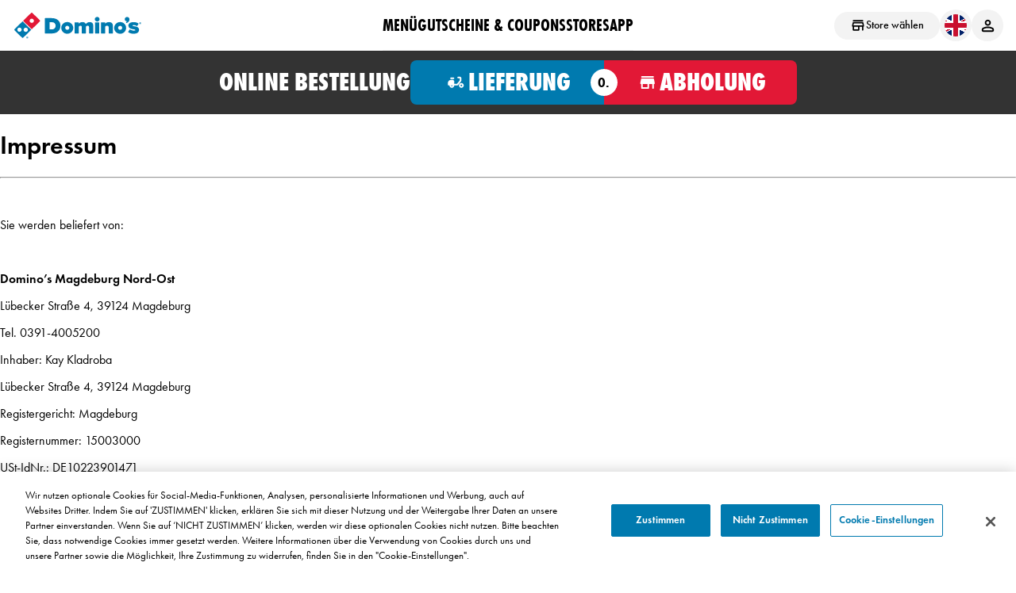

--- FILE ---
content_type: text/css
request_url: https://www.dominos.de/css/base.css
body_size: 29839
content:
html,
body,
* {
  font-family: 'futura-pt';
}
#lui__body.lui__page-product .content.product.content-offset #product-id-header {
  position: relative;
  display: block;
  background-color: #454545;
  padding: 0;
  margin: 0;
}
#lui__body.lui__page-product .content.product.content-offset #product-id-header .product-id-header-container {
  max-width: 1024px;
  margin: auto;
}
#lui__body.lui__page-product .content.product.content-offset #product-id-header .product-id-header-container > span {
  display: none;
}
#lui__body.lui__page-product .content.product.content-offset #product-id-header .product-id-header-container #back-to-product-menu {
  font-size: 16px;
  font-weight: normal;
  line-height: 45px;
  text-decoration: none;
  color: #fff;
  text-transform: uppercase;
  letter-spacing: 0.5px;
  position: relative;
  display: inline-block;
  padding-left: 20px;
  font-family: "futura-pt";
}
#lui__body.lui__page-product .content.product.content-offset #product-id-header .product-id-header-container #back-to-product-menu:before {
  content: "";
  position: absolute;
  width: 0;
  height: 0;
  top: 38%;
  margin-left: 6px;
  border: 6px solid transparent;
  border-left-color: #fff;
  transform: rotate(180deg);
  left: -6px;
}
#lui__body.lui__page-product .content.product.content-offset .product-details {
  display: block;
  margin: auto;
}
#lui__body.lui__page-product .content.product.content-offset .product-details .product-image .product-details-image-wrapper {
  background: url(/Content/Images/slate.png);
}
#lui__body.lui__page-product .content.product.content-offset .product-details .product-image .product-details-image-wrapper img.lozad {
  height: 450px;
  object-fit: contain;
  position: relative;
  width: 100%;
  padding: 5px 0px 3px;
}
@media (max-width: 768px) {
  #lui__body.lui__page-product .content.product.content-offset .product-details .product-image .product-details-image-wrapper img.lozad {
    height: 275px;
  }
}
#lui__body.lui__page-product .content.product.content-offset .product-details .product-image .product-details-image-wrapper ul.legends {
  position: absolute;
  right: 0;
  display: table;
  transition: all 50ms ease;
  list-style: none;
  margin-top: 0;
  margin-bottom: 10px;
}
#lui__body.lui__page-product .content.product.content-offset .product-details .product-image .product-details-image-wrapper ul.legends li {
  display: table-cell;
  font-size: 14px;
  line-height: 18px;
  font-weight: normal;
  font-style: normal;
  letter-spacing: 0.5px;
}
#lui__body.lui__page-product .content.product.content-offset .product-details .product-image .product-details-image-wrapper ul.legends li .legend-img {
  right: 5px;
  top: -45px;
  left: initial;
  width: 30px;
  height: auto;
  max-height: 40px;
  vertical-align: middle;
  position: relative;
  bottom: 0;
  transition: transform 100ms ease;
  z-index: 500;
}
#lui__body.lui__page-product .content.product.content-offset .product-details .product-description {
  margin: auto;
  max-width: 1024px;
}
#lui__body.lui__page-product .content.product.content-offset .product-details .product-description h1 {
  color: #454545;
  font-family: 'futura-pt';
  font-size: 24px;
  line-height: 42px;
  border-bottom-style: solid;
  border-bottom-width: 0.5px;
  margin: 10px 0;
  padding: 10px 0;
}
#lui__body.lui__page-product .content.product.content-offset .product-details .product-description p {
  font-family: "futura-pt";
  color: #000;
  font-size: 18px;
  letter-spacing: 0;
  padding-top: 5px;
}
#lui__body.lui__page-product .content.product.content-offset .product-details .product-description #productDisclaimerStore,
#lui__body.lui__page-product .content.product.content-offset .product-details .product-description .productDisclaimer {
  margin-top: 14px;
}
#lui__body.lui__page-product .content.product.content-offset .product-details .product-description #productDisclaimerStore a,
#lui__body.lui__page-product .content.product.content-offset .product-details .product-description .productDisclaimer a {
  text-transform: uppercase;
}
#lui__body.lui__page-product .content.product.content-offset .product-details .product-description .product-details-page-order-now a.ordernow {
  margin: 20px auto;
  text-align: center;
  padding: 12px;
  min-width: initial;
  max-width: 350px;
  background-color: #1fc36a;
  border-color: #1fc36a;
  line-height: 20px;
  color: #fff;
  font-size: 16px;
  font-family: "Oswald", impact, charcoal, sans-serif;
  display: block;
  cursor: pointer;
  text-transform: uppercase;
}
@media (max-width: 768px) {
  #lui__body.lui__page-product .content.product.content-offset .product-details .product-description .product-details-page-order-now a.ordernow {
    max-width: 100%;
  }
}
#lui__body.lui__page-product .content.product.content-offset .product-details .nutritional-info.info-box {
  margin: auto;
  padding: 0;
  display: block;
  max-width: 1024px;
}
#lui__body.lui__page-product .content.product.content-offset .product-details .nutritional-info.info-box a.information,
#lui__body.lui__page-product .content.product.content-offset .product-details .nutritional-info.info-box a.allergens {
  display: block;
  color: #000;
  text-align: left;
  width: initial;
  border: none;
  text-transform: none;
  font-size: 18px;
  letter-spacing: 0;
  padding: 10px 0;
  text-decoration: underline;
  font-family: "futura-pt";
  line-height: 18px;
}
@media (max-width: 768px) {
  #lui__body.lui__page-product .content.product.content-offset .product-details .nutritional-info.info-box a.information,
  #lui__body.lui__page-product .content.product.content-offset .product-details .nutritional-info.info-box a.allergens {
    text-decoration: none;
    box-shadow: 0px 2px 4px 0 #6b6b6b;
    margin-bottom: 15px;
    padding: 20px;
  }
  #lui__body.lui__page-product .content.product.content-offset .product-details .nutritional-info.info-box a.information:after,
  #lui__body.lui__page-product .content.product.content-offset .product-details .nutritional-info.info-box a.allergens:after {
    content: "";
    width: 0;
    height: 0;
    position: absolute;
    margin-top: 5px;
    border: 5px solid transparent;
    border-left: 6px solid #000;
    right: 25px;
    top: initial;
  }
}
@media (max-width: 768px) {
  #lui__body.lui__page-product .content.product.content-offset .product-details .nutritional-info.info-box {
    margin: 0 15px 30px;
  }
}
@media (max-width: 768px) {
  #lui__body.lui__page-product .content.product.content-offset .product-details .product-description {
    margin: 0 15px;
    padding: 0;
  }
}
#lui__body.lui__page-product .content.product.content-offset #na-section,
#lui__body.lui__page-product .content.product.content-offset #NutritionalInformation {
  margin: auto;
  padding: 0;
  display: block;
  max-width: 1024px;
  font-size: 18px;
  margin: 0 auto 40px auto;
}
#lui__body.lui__page-product .content.product.content-offset #na-section > .col-sm-6,
#lui__body.lui__page-product .content.product.content-offset #NutritionalInformation > .col-sm-6 {
  width: 100%;
}
#lui__body.lui__page-product .content.product.content-offset #na-section #nutrition-section,
#lui__body.lui__page-product .content.product.content-offset #NutritionalInformation #nutrition-section {
  padding: 15px 0px;
  border-bottom: black 0.15em solid;
}
#lui__body.lui__page-product .content.product.content-offset #na-section #nutrition-section strong,
#lui__body.lui__page-product .content.product.content-offset #NutritionalInformation #nutrition-section strong {
  color: #454545;
  font-family: "futura-pt";
}
#lui__body.lui__page-product .content.product.content-offset #na-section #nutrition-desc,
#lui__body.lui__page-product .content.product.content-offset #NutritionalInformation #nutrition-desc {
  padding-top: 15px;
  font-family: "futura-pt";
  color: #454545;
  display: inline-block;
}
#lui__body.lui__page-product .content.product.content-offset #na-section #nutrition-desc a,
#lui__body.lui__page-product .content.product.content-offset #NutritionalInformation #nutrition-desc a {
  text-transform: uppercase;
}
#lui__body.lui__page-product .content.product.content-offset #na-section #nutrition-body,
#lui__body.lui__page-product .content.product.content-offset #NutritionalInformation #nutrition-body {
  display: block;
}
#lui__body.lui__page-product .content.product.content-offset #na-section #nutrition-body .dropdown-toggle,
#lui__body.lui__page-product .content.product.content-offset #NutritionalInformation #nutrition-body .dropdown-toggle {
  background-color: transparent;
  border: none;
  padding: unset;
}
#lui__body.lui__page-product .content.product.content-offset #na-section #nutritionallinkdesc,
#lui__body.lui__page-product .content.product.content-offset #NutritionalInformation #nutritionallinkdesc {
  color: #454545;
  font-family: "futura-pt";
}
#lui__body.lui__page-product .content.product.content-offset #na-section #nutritionallink,
#lui__body.lui__page-product .content.product.content-offset #NutritionalInformation #nutritionallink {
  font-family: "futura-pt";
}
@media (max-width: 768px) {
  #lui__body.lui__page-product .content.product.content-offset #na-section,
  #lui__body.lui__page-product .content.product.content-offset #NutritionalInformation {
    margin: 0 15px;
  }
}
#lui__body.lui__page-product .content.product.content-offset .slidingDiv {
  margin-top: 10px;
}
#lui__body.lui__page-product .content.product.content-offset .img-collapse {
  height: 32px;
  width: 28px;
  margin-top: 5px;
  vertical-align: middle;
  display: inline-block;
  background-image: url("/Content/Images/Plus.png");
  background-repeat: no-repeat;
  -ms-background-size: 28px 28px;
  background-size: 28px 28px;
  border: 0;
}
#lui__body.lui__page-product .content.product.content-offset .img-expand {
  height: 32px;
  width: 28px;
  margin-top: 5px;
  vertical-align: middle;
  display: inline-block;
  background-image: url("/Content/Images/Minus.png");
  background-repeat: no-repeat;
  -ms-background-size: 28px 28px;
  background-size: 28px 28px;
  border: 0;
}
#lui__body.lui__page-about-us .inside-dominos-about-row {
  padding: 0 20px;
}
#lui__body.lui__page-about-us .inside-dominos-about-row p {
  font-family: -apple-system, BlinkMacSystemFont, "Segoe UI", Roboto, Helvetica, Arial, sans-serif, "Apple Color Emoji", "Segoe UI Emoji", "Segoe UI Symbol";
  font-size: 18px;
  font-weight: normal;
  letter-spacing: 0;
  color: #454545;
  margin: 0;
}
#lui__body.lui__page-about-us .inside-dominos-about-row p a {
  font-family: inherit;
  color: inherit;
  text-decoration: none;
  font-style: normal;
  font-weight: 900;
  font-size: inherit;
  display: block;
  text-align: center;
  margin-top: 20px;
}
#lui__body.lui__page-about-us .inside-dominos-about-row p strong {
  font-family: inherit;
}
#lui__body.lui__page-feedback-form .ui-widget.ui-widget-content {
  display: none;
}
#lui__body.lui__page-feedback-form .form-control {
  font-family: 'droid_sans';
}
#lui__body.lui__page-feedback-form input,
#lui__body.lui__page-feedback-form select,
#lui__body.lui__page-feedback-form .order-id-container {
  max-width: unset;
  font-family: droid_sans;
}
@media screen and (min-width: 630px) {
  #lui__body.lui__page-feedback-form input,
  #lui__body.lui__page-feedback-form select,
  #lui__body.lui__page-feedback-form .order-id-container {
    max-width: 280px;
  }
}
@media screen and (min-width: 576px) and (max-width: 630px) {
  #lui__body.lui__page-feedback-form input,
  #lui__body.lui__page-feedback-form select,
  #lui__body.lui__page-feedback-form .order-id-container {
    max-width: 230px;
  }
}
#lui__body.lui__page-feedback-form .feedback-form.v1.v1 #feedback-details [class^='col'] label:not(.radio, .radio-inline),
#lui__body.lui__page-feedback-form .feedback-form.v1.v1 #feedback-meal-services [class^='col'] label:not(.radio, .radio-inline),
#lui__body.lui__page-feedback-form .feedback-form.v1.v1 #feedback-contact [class^='col'] label:not(.radio, .radio-inline) {
  padding: 0 15px;
}
@media screen and (max-width: 575px) {
  #lui__body.lui__page-feedback-form .feedback-form.v1.v1 #feedback-details [class^='col'] label:not(.radio, .radio-inline),
  #lui__body.lui__page-feedback-form .feedback-form.v1.v1 #feedback-meal-services [class^='col'] label:not(.radio, .radio-inline),
  #lui__body.lui__page-feedback-form .feedback-form.v1.v1 #feedback-contact [class^='col'] label:not(.radio, .radio-inline) {
    padding: unset;
  }
}
@media screen and (max-width: 575px) {
  #lui__body.lui__page-feedback-form .feedback-form.v1.v1 #feedback-details [class^='col'],
  #lui__body.lui__page-feedback-form .feedback-form.v1.v1 #feedback-meal-services [class^='col'],
  #lui__body.lui__page-feedback-form .feedback-form.v1.v1 #feedback-contact [class^='col'] {
    padding: 0 15px;
    width: 100%;
  }
}
#lui__body.lui__page-feedback-form .feedback-form.v1.v1 #feedback-questions {
  padding-right: 15px;
}
#lui__body.lui__page-feedback-form .feedback-form.v1.v1 #feedback-questions select.form-control {
  width: unset !important;
  margin-bottom: unset;
}
@media screen and (max-width: 768px) {
  #lui__body.lui__page-feedback-form .feedback-form.v1.v1 #feedback-questions.form-group {
    padding-right: 15px !important;
  }
}
#lui__body.lui__page-feedback-form .feedback-form.v1.v1 #feedback-comment {
  padding-right: 15px;
}
#lui__body.lui__page-feedback-form #store-action {
  padding: 0 15px;
}
#lui__body.lui__page-feedback-form #store-action .store-action-description {
  font-family: 'droid_sans';
  padding-bottom: 15px;
}
#lui__body.lui__page-feedback-form #store-action .store-action-selections .radio {
  position: relative;
  display: block;
  margin-top: 10px;
  margin-bottom: 10px;
}
#lui__body.lui__page-feedback-form #store-action .store-action-selections .radio label {
  font-family: 'droid_sans';
  font-weight: normal;
  min-height: 20px;
  margin-bottom: 0;
  cursor: pointer;
  display: flex;
  align-items: center;
  gap: 5px;
  padding-left: unset !important;
}
#lui__body.lui__page-feedback-form #store-action .store-action-selections .radio label input {
  margin-top: unset;
  height: 12px;
}
#lui__body.lui__page-feedback-form #store-action .store-action-selections .radio + .radio {
  margin-top: -5px;
}
#lui__body.lui__page-feedback-form #store-action .store-action-selections .checkbox + .checkbox {
  margin-top: -5px;
}
@media screen and (max-width: 575px) {
  #lui__body.lui__page-feedback-form #store-action .store-action-description,
  #lui__body.lui__page-feedback-form #store-action .store-action-selections {
    padding: unset !important;
    margin-bottom: unset !important;
  }
}
#lui__body.lui__page-feedback-form select.form-control,
#lui__body.lui__page-feedback-form .datepicker.form-control,
#lui__body.lui__page-feedback-form .datepicker.form-control option {
  font-family: 'droid_sans';
  width: 100%;
  margin-bottom: 10px;
}
#lui__body.lui__page-feedback-form .order-id-container {
  position: relative;
}
#lui__body.lui__page-feedback-form .set-tooltip-order {
  left: unset;
  right: 5px;
}
#lui__body.lui__page-feedback-form .ui-tooltip,
#lui__body.lui__page-feedback-form .ui-tooltip-content {
  background-color: #000000;
  color: #ffffff;
  opacity: 1 !important;
  font-size: 14px;
}
#lui__body.lui__page-feedback-form .ui-widget-shadow {
  background: none;
  background-color: #000000;
}
#lui__body.lui__page-feedback-form .radio [type="radio"].form-control {
  width: 14px;
  margin-top: -10px;
}
#lui__body.lui__page-feedback-form select::picker {
  border-radius: 8px;
  border-color: #1e90ff;
}
#lui__body.lui__page-feedback-form select.form-control option > .select-option {
  font-family: 'droid_sans';
}
#lui__body.lui__page-feedback-form .container {
  padding: unset;
}
@media screen and (max-width: 768px) {
  #lui__body.lui__page-feedback-form .container .row.form-group {
    margin-bottom: 10px;
    justify-content: center;
  }
}
#lui__body.lui__page-feedback-form .phone {
  background-color: #00ae68 !important;
  color: #fff !important;
  background: #007AAF;
  padding: 10px 20px;
  border: 0;
  cursor: pointer;
  line-height: 1;
  display: inline-block;
  font-size: 14px;
  font-weight: 400;
  text-align: center;
  white-space: nowrap;
  vertical-align: middle;
  -ms-touch-action: manipulation;
  touch-action: manipulation;
  -webkit-user-select: none;
  -moz-user-select: none;
  -ms-user-select: none;
  user-select: none;
  border-radius: 8px;
  width: 100%;
  max-width: 252px;
  margin: 15px 0;
}
#lui__body.lui__page-feedback-form .feedback-form.v1 textarea.text-box.multi-line {
  display: block;
  width: 100%;
  height: 34px;
  padding: 6px 12px;
  font-size: 14px;
  line-height: 1.42857143;
  color: #555;
  background-color: #fff;
  background-image: none;
  border: 1px solid #ccc;
  border-radius: 4px;
  -webkit-box-shadow: inset 0 1px 1px rgba(0, 0, 0, 0.075);
  box-shadow: inset 0 1px 1px rgba(0, 0, 0, 0.075);
  -webkit-transition: border-color ease-in-out 0.15s, -webkit-box-shadow ease-in-out 0.15s;
  -o-transition: border-color ease-in-out 0.15s, box-shadow ease-in-out 0.15s;
  transition: border-color ease-in-out 0.15s, box-shadow ease-in-out 0.15s;
}
#lui__body.lui__page-en .lui__grid-article .grid-section .container {
  max-width: 1024px;
}
#lui__body.lui__page-en .lui__grid-article .grid-section .container .row {
  margin-right: auto;
  margin-left: auto;
  width: auto;
  max-width: 1024px;
}
#lui__body.lui__page-en .lui__grid-article .grid-section h1 {
  margin: unset;
  padding: 10px 0px;
  color: #454545;
  font-family: "futura-pt-bold" !important;
  font-size: 3em;
  text-transform: uppercase;
}
#lui__body.lui__page-en .lui__grid-article .grid-section h2 {
  font-size: 20px;
  letter-spacing: 1px;
  font-family: "Oswald";
  color: #454545;
  text-transform: uppercase;
}
#lui__body.lui__page-en .lui__grid-article .grid-section h3 {
  font-size: 20px;
  letter-spacing: 1px;
  font-family: "Oswald";
  color: #454545;
  margin: unset;
  padding: 10px 0px;
}
#lui__body.lui__page-en .lui__grid-article .grid-section p {
  line-height: 28px;
  font-size: 14px;
  color: #454545;
  letter-spacing: 0.5px;
  margin: unset;
  padding-top: 10px;
  font-family: "droid_sans";
}
#lui__body.lui__page-en .lui__grid-article .grid-section hr {
  margin: 0;
  border: none;
  border-top: 1px dotted black;
}
#lui__body.lui__page-en .lui__grid-article .grid-section .blue-button,
#lui__body.lui__page-en .lui__grid-article .grid-section .red-button {
  display: inline-block;
  min-width: 0;
  max-width: 100%;
  padding: 10px 40px 10px 10px;
  margin: 2px;
  text-transform: uppercase;
  text-align: left;
  letter-spacing: 1px;
  border-radius: 3px;
  color: #fff;
  position: relative;
  font-family: "Oswald";
}
#lui__body.lui__page-en .lui__grid-article .grid-section .blue-button a,
#lui__body.lui__page-en .lui__grid-article .grid-section .red-button a {
  letter-spacing: 0.5px;
  font-size: 12px;
  font-family: "Oswald";
  color: white;
}
#lui__body.lui__page-en .lui__grid-article .grid-section .blue-button::after,
#lui__body.lui__page-en .lui__grid-article .grid-section .red-button::after {
  content: "";
  width: 0;
  height: 0;
  position: absolute;
  right: 6px;
  top: 50%;
  margin-top: -6px;
  border: 6px solid transparent;
  border-left: 6px solid white;
  -webkit-box-sizing: inherit;
  -moz-box-sizing: inherit;
  box-sizing: inherit;
}
#lui__body.lui__page-en .lui__grid-article .grid-section .red-button {
  background-color: #e21836;
  border-color: #e21836;
}
#lui__body.lui__page-en .lui__grid-article .grid-section .blue-button {
  background-color: #007aaf;
  border-color: #007aaf;
}
#lui__body.lui__page-menu #productDisclaimerStore,
#lui__body.lui__page-menu .productDisclaimer {
  margin-top: 10px;
  font-family: "futura-pt";
}
#lui__body.lui__page-menu #productDisclaimerStore a,
#lui__body.lui__page-menu .productDisclaimer a {
  text-transform: uppercase;
}
.menu-change-store {
  font-family: "futura-pt";
  box-sizing: border-box;
  display: flex;
  flex-direction: row;
  align-items: center;
  padding: 0px 10px;
  gap: 4px;
  height: 28px;
  min-height: 28px;
  border: 1px solid #ffffff;
  border-radius: 4px;
  background-color: black;
  font-size: 14px;
  margin: 3px 14px;
  color: black;
  background: #f3f3f3;
}
.menu-store-title {
  font-family: "futura-pt-condensed";
  font-style: normal;
  font-weight: 800;
  font-size: 40px;
  line-height: 32px;
  display: flex;
  align-items: center;
  text-align: center;
  letter-spacing: -0.8px;
  text-transform: uppercase;
  color: #000000;
}
.menu-store-header {
  display: flex;
  flex-direction: row;
  flex-wrap: wrap;
  justify-content: center;
}
.menu-findLocalStoreDiv {
  font-family: "futura-pt-condensed" !important;
  font-size: 22px;
  justify-content: center;
}
.menu-store-title-second-word {
  font-family: "futura-pt-condensed" !important;
  color: #e21836;
}
.menu-store-search-tag-text {
  font-family: "futura-pt";
  font-style: normal;
  font-weight: 400;
  font-size: 18px;
  line-height: 22px;
  display: flex;
  align-items: center;
  color: #000000;
  justify-content: center;
}
.menu-store-dominos,
.menu-store-name {
  display: inline-block;
  font-family: "futura-pt-condensed";
}
.menu-store-search {
  width: 447px;
  margin: 10 auto;
}
@media (max-width: 768px) {
  .menu-store-search {
    width: 320px;
  }
  .menu-store-header {
    flex-direction: column;
    margin-left: 0px;
    align-items: center;
    gap: 5px;
    margin-bottom: 10px;
  }
  .menu-store-title {
    font-family: "futura-pt-condensed" !important;
    flex-direction: column;
    gap: 0;
    align-items: center;
  }
  .menu-store-dominos {
    font-family: "futura-pt-condensed";
    display: block;
    margin-bottom: 8px;
  }
  .menu-store-name {
    font-family: "futura-pt-condensed";
    display: block;
    margin-bottom: 12px;
  }
  .menu-change-store {
    margin: 0;
    font-weight: 500;
  }
  .menu-findLocalStoreDiv {
    font-size: 15px;
  }
}
#lui__body .container {
  margin-right: auto;
  margin-left: auto;
  width: 100%;
}
#lui__body .unset-container-padding-bottom .container {
  padding-bottom: unset !important;
}
#lui__body .replace-container-padding-bottom-with-margin .container {
  padding-bottom: unset !important;
  margin-bottom: 40px !important;
}
#lui__body .unset-container-margin-bottom .container {
  margin-bottom: unset !important;
}
#lui__body .unset-container-spacing-bottom .container {
  padding-bottom: unset !important;
  margin-bottom: unset !important;
}
#lui__body .unset-container-spacing-bottom .container .tile > .column > div {
  margin: unset;
}
#lui__body .unset-container-styles .container {
  max-width: unset !important;
  margin: unset !important;
}
#lui__body .hide {
  display: none !important;
}
#lui__body :root {
  --bs-breakpoint-xs: 0;
  --bs-breakpoint-sm: 576px;
  --bs-breakpoint-md: 768px;
  --bs-breakpoint-lg: 992px;
  --bs-breakpoint-xl: 1200px;
  --bs-breakpoint-xxl: 1400px;
}
#lui__body .row {
  display: flex;
  flex-wrap: wrap;
}
#lui__body .col {
  flex: 1 0 0;
}
#lui__body .row-cols-auto > * {
  flex: 0 0 auto;
  width: auto;
}
#lui__body .row-cols-1 > * {
  flex: 0 0 auto;
  width: 100%;
}
#lui__body .row-cols-2 > * {
  flex: 0 0 auto;
  width: 50%;
}
#lui__body .row-cols-3 > * {
  flex: 0 0 auto;
  width: 33.33333333%;
}
#lui__body .row-cols-4 > * {
  flex: 0 0 auto;
  width: 25%;
}
#lui__body .row-cols-5 > * {
  flex: 0 0 auto;
  width: 20%;
}
#lui__body .row-cols-6 > * {
  flex: 0 0 auto;
  width: 16.66666667%;
}
#lui__body .col-auto {
  flex: 0 0 auto;
  width: auto;
}
#lui__body .col-1 {
  flex: 0 0 auto;
  width: 8.33333333%;
}
#lui__body .col-2 {
  flex: 0 0 auto;
  width: 16.66666667%;
}
#lui__body .col-3 {
  flex: 0 0 auto;
  width: 25%;
}
#lui__body .col-4 {
  flex: 0 0 auto;
  width: 33.33333333%;
}
#lui__body .col-5 {
  flex: 0 0 auto;
  width: 41.66666667%;
}
#lui__body .col-6 {
  flex: 0 0 auto;
  width: 50%;
}
#lui__body .col-7 {
  flex: 0 0 auto;
  width: 58.33333333%;
}
#lui__body .col-8 {
  flex: 0 0 auto;
  width: 66.66666667%;
}
#lui__body .col-9 {
  flex: 0 0 auto;
  width: 75%;
}
#lui__body .col-10 {
  flex: 0 0 auto;
  width: 83.33333333%;
}
#lui__body .col-11 {
  flex: 0 0 auto;
  width: 91.66666667%;
}
#lui__body .col-12 {
  flex: 0 0 auto;
  width: 100%;
}
#lui__body .offset-1 {
  margin-left: 8.33333333%;
}
#lui__body .offset-2 {
  margin-left: 16.66666667%;
}
#lui__body .offset-3 {
  margin-left: 25%;
}
#lui__body .offset-4 {
  margin-left: 33.33333333%;
}
#lui__body .offset-5 {
  margin-left: 41.66666667%;
}
#lui__body .offset-6 {
  margin-left: 50%;
}
#lui__body .offset-7 {
  margin-left: 58.33333333%;
}
#lui__body .offset-8 {
  margin-left: 66.66666667%;
}
#lui__body .offset-9 {
  margin-left: 75%;
}
#lui__body .offset-10 {
  margin-left: 83.33333333%;
}
#lui__body .offset-11 {
  margin-left: 91.66666667%;
}
#lui__body .g-0,
#lui__body .gy-0 {
  --bs-gutter-y: 0;
}
#lui__body .g-1,
#lui__body .gy-1 {
  --bs-gutter-y: 0.25rem;
}
#lui__body .g-2,
#lui__body .gy-2 {
  --bs-gutter-y: 0.5rem;
}
#lui__body .g-3,
#lui__body .gy-3 {
  --bs-gutter-y: 1rem;
}
#lui__body .g-4,
#lui__body .gy-4 {
  --bs-gutter-y: 1.5rem;
}
#lui__body .g-5,
#lui__body .gy-5 {
  --bs-gutter-y: 3rem;
}
@media (min-width: 576px) {
  #lui__body .col-sm {
    flex: 1 0 0;
  }
  #lui__body .row-cols-sm-auto > * {
    flex: 0 0 auto;
    width: auto;
  }
  #lui__body .row-cols-sm-1 > * {
    flex: 0 0 auto;
    width: 100%;
  }
  #lui__body .row-cols-sm-2 > * {
    flex: 0 0 auto;
    width: 50%;
  }
  #lui__body .row-cols-sm-3 > * {
    flex: 0 0 auto;
    width: 33.33333333%;
  }
  #lui__body .row-cols-sm-4 > * {
    flex: 0 0 auto;
    width: 25%;
  }
  #lui__body .row-cols-sm-5 > * {
    flex: 0 0 auto;
    width: 20%;
  }
  #lui__body .row-cols-sm-6 > * {
    flex: 0 0 auto;
    width: 16.66666667%;
  }
  #lui__body .col-sm-auto {
    flex: 0 0 auto;
    width: auto;
  }
  #lui__body .col-sm-1 {
    flex: 0 0 auto;
    width: 8.33333333%;
  }
  #lui__body .col-sm-2 {
    flex: 0 0 auto;
    width: 16.66666667%;
  }
  #lui__body .col-sm-3 {
    flex: 0 0 auto;
    width: 25%;
  }
  #lui__body .col-sm-4 {
    flex: 0 0 auto;
    width: 33.33333333%;
  }
  #lui__body .col-sm-5 {
    flex: 0 0 auto;
    width: 41.66666667%;
  }
  #lui__body .col-sm-6 {
    flex: 0 0 auto;
    width: 50%;
  }
  #lui__body .col-sm-7 {
    flex: 0 0 auto;
    width: 58.33333333%;
  }
  #lui__body .col-sm-8 {
    flex: 0 0 auto;
    width: 66.66666667%;
  }
  #lui__body .col-sm-9 {
    flex: 0 0 auto;
    width: 75%;
  }
  #lui__body .col-sm-10 {
    flex: 0 0 auto;
    width: 83.33333333%;
  }
  #lui__body .col-sm-11 {
    flex: 0 0 auto;
    width: 91.66666667%;
  }
  #lui__body .col-sm-12 {
    flex: 0 0 auto;
    width: 100%;
  }
  #lui__body .offset-sm-0 {
    margin-left: 0;
  }
  #lui__body .offset-sm-1 {
    margin-left: 8.33333333%;
  }
  #lui__body .offset-sm-2 {
    margin-left: 16.66666667%;
  }
  #lui__body .offset-sm-3 {
    margin-left: 25%;
  }
  #lui__body .offset-sm-4 {
    margin-left: 33.33333333%;
  }
  #lui__body .offset-sm-5 {
    margin-left: 41.66666667%;
  }
  #lui__body .offset-sm-6 {
    margin-left: 50%;
  }
  #lui__body .offset-sm-7 {
    margin-left: 58.33333333%;
  }
  #lui__body .offset-sm-8 {
    margin-left: 66.66666667%;
  }
  #lui__body .offset-sm-9 {
    margin-left: 75%;
  }
  #lui__body .offset-sm-10 {
    margin-left: 83.33333333%;
  }
  #lui__body .offset-sm-11 {
    margin-left: 91.66666667%;
  }
  #lui__body .g-sm-0,
  #lui__body .gy-sm-0 {
    --bs-gutter-y: 0;
  }
  #lui__body .g-sm-1,
  #lui__body .gy-sm-1 {
    --bs-gutter-y: 0.25rem;
  }
  #lui__body .g-sm-2,
  #lui__body .gy-sm-2 {
    --bs-gutter-y: 0.5rem;
  }
  #lui__body .g-sm-3,
  #lui__body .gy-sm-3 {
    --bs-gutter-y: 1rem;
  }
  #lui__body .g-sm-4,
  #lui__body .gy-sm-4 {
    --bs-gutter-y: 1.5rem;
  }
  #lui__body .g-sm-5,
  #lui__body .gy-sm-5 {
    --bs-gutter-y: 3rem;
  }
}
@media (min-width: 768px) {
  #lui__body .col-md {
    flex: 1 0 0;
  }
  #lui__body .row-cols-md-auto > * {
    flex: 0 0 auto;
    width: auto;
  }
  #lui__body .row-cols-md-1 > * {
    flex: 0 0 auto;
    width: 100%;
  }
  #lui__body .row-cols-md-2 > * {
    flex: 0 0 auto;
    width: 50%;
  }
  #lui__body .row-cols-md-3 > * {
    flex: 0 0 auto;
    width: 33.33333333%;
  }
  #lui__body .row-cols-md-4 > * {
    flex: 0 0 auto;
    width: 25%;
  }
  #lui__body .row-cols-md-5 > * {
    flex: 0 0 auto;
    width: 20%;
  }
  #lui__body .row-cols-md-6 > * {
    flex: 0 0 auto;
    width: 16.66666667%;
  }
  #lui__body .col-md-auto {
    flex: 0 0 auto;
    width: auto;
  }
  #lui__body .col-md-1 {
    flex: 0 0 auto;
    width: 8.33333333%;
  }
  #lui__body .col-md-2 {
    flex: 0 0 auto;
    width: 16.66666667%;
  }
  #lui__body .col-md-3 {
    flex: 0 0 auto;
    width: 25%;
  }
  #lui__body .col-md-4 {
    flex: 0 0 auto;
    width: 33.33333333%;
  }
  #lui__body .col-md-5 {
    flex: 0 0 auto;
    width: 41.66666667%;
  }
  #lui__body .col-md-6 {
    flex: 0 0 auto;
    width: 50%;
  }
  #lui__body .col-md-7 {
    flex: 0 0 auto;
    width: 58.33333333%;
  }
  #lui__body .col-md-8 {
    flex: 0 0 auto;
    width: 66.66666667%;
  }
  #lui__body .col-md-9 {
    flex: 0 0 auto;
    width: 75%;
  }
  #lui__body .col-md-10 {
    flex: 0 0 auto;
    width: 83.33333333%;
  }
  #lui__body .col-md-11 {
    flex: 0 0 auto;
    width: 91.66666667%;
  }
  #lui__body .col-md-12 {
    flex: 0 0 auto;
    width: 100%;
  }
  #lui__body .offset-md-0 {
    margin-left: 0;
  }
  #lui__body .offset-md-1 {
    margin-left: 8.33333333%;
  }
  #lui__body .offset-md-2 {
    margin-left: 16.66666667%;
  }
  #lui__body .offset-md-3 {
    margin-left: 25%;
  }
  #lui__body .offset-md-4 {
    margin-left: 33.33333333%;
  }
  #lui__body .offset-md-5 {
    margin-left: 41.66666667%;
  }
  #lui__body .offset-md-6 {
    margin-left: 50%;
  }
  #lui__body .offset-md-7 {
    margin-left: 58.33333333%;
  }
  #lui__body .offset-md-8 {
    margin-left: 66.66666667%;
  }
  #lui__body .offset-md-9 {
    margin-left: 75%;
  }
  #lui__body .offset-md-10 {
    margin-left: 83.33333333%;
  }
  #lui__body .offset-md-11 {
    margin-left: 91.66666667%;
  }
  #lui__body .g-md-0,
  #lui__body .gy-md-0 {
    --bs-gutter-y: 0;
  }
  #lui__body .g-md-1,
  #lui__body .gy-md-1 {
    --bs-gutter-y: 0.25rem;
  }
  #lui__body .g-md-2,
  #lui__body .gy-md-2 {
    --bs-gutter-y: 0.5rem;
  }
  #lui__body .g-md-3,
  #lui__body .gy-md-3 {
    --bs-gutter-y: 1rem;
  }
  #lui__body .g-md-4,
  #lui__body .gy-md-4 {
    --bs-gutter-y: 1.5rem;
  }
  #lui__body .g-md-5,
  #lui__body .gy-md-5 {
    --bs-gutter-y: 3rem;
  }
}
@media (min-width: 992px) {
  #lui__body .col-lg {
    flex: 1 0 0;
  }
  #lui__body .row-cols-lg-auto > * {
    flex: 0 0 auto;
    width: auto;
  }
  #lui__body .row-cols-lg-1 > * {
    flex: 0 0 auto;
    width: 100%;
  }
  #lui__body .row-cols-lg-2 > * {
    flex: 0 0 auto;
    width: 50%;
  }
  #lui__body .row-cols-lg-3 > * {
    flex: 0 0 auto;
    width: 33.33333333%;
  }
  #lui__body .row-cols-lg-4 > * {
    flex: 0 0 auto;
    width: 25%;
  }
  #lui__body .row-cols-lg-5 > * {
    flex: 0 0 auto;
    width: 20%;
  }
  #lui__body .row-cols-lg-6 > * {
    flex: 0 0 auto;
    width: 16.66666667%;
  }
  #lui__body .col-lg-auto {
    flex: 0 0 auto;
    width: auto;
  }
  #lui__body .col-lg-1 {
    flex: 0 0 auto;
    width: 8.33333333%;
  }
  #lui__body .col-lg-2 {
    flex: 0 0 auto;
    width: 16.66666667%;
  }
  #lui__body .col-lg-3 {
    flex: 0 0 auto;
    width: 25%;
  }
  #lui__body .col-lg-4 {
    flex: 0 0 auto;
    width: 33.33333333%;
  }
  #lui__body .col-lg-5 {
    flex: 0 0 auto;
    width: 41.66666667%;
  }
  #lui__body .col-lg-6 {
    flex: 0 0 auto;
    width: 50%;
  }
  #lui__body .col-lg-7 {
    flex: 0 0 auto;
    width: 58.33333333%;
  }
  #lui__body .col-lg-8 {
    flex: 0 0 auto;
    width: 66.66666667%;
  }
  #lui__body .col-lg-9 {
    flex: 0 0 auto;
    width: 75%;
  }
  #lui__body .col-lg-10 {
    flex: 0 0 auto;
    width: 83.33333333%;
  }
  #lui__body .col-lg-11 {
    flex: 0 0 auto;
    width: 91.66666667%;
  }
  #lui__body .col-lg-12 {
    flex: 0 0 auto;
    width: 100%;
  }
  #lui__body .offset-lg-0 {
    margin-left: 0;
  }
  #lui__body .offset-lg-1 {
    margin-left: 8.33333333%;
  }
  #lui__body .offset-lg-2 {
    margin-left: 16.66666667%;
  }
  #lui__body .offset-lg-3 {
    margin-left: 25%;
  }
  #lui__body .offset-lg-4 {
    margin-left: 33.33333333%;
  }
  #lui__body .offset-lg-5 {
    margin-left: 41.66666667%;
  }
  #lui__body .offset-lg-6 {
    margin-left: 50%;
  }
  #lui__body .offset-lg-7 {
    margin-left: 58.33333333%;
  }
  #lui__body .offset-lg-8 {
    margin-left: 66.66666667%;
  }
  #lui__body .offset-lg-9 {
    margin-left: 75%;
  }
  #lui__body .offset-lg-10 {
    margin-left: 83.33333333%;
  }
  #lui__body .offset-lg-11 {
    margin-left: 91.66666667%;
  }
  #lui__body .g-lg-0,
  #lui__body .gy-lg-0 {
    --bs-gutter-y: 0;
  }
  #lui__body .g-lg-1,
  #lui__body .gy-lg-1 {
    --bs-gutter-y: 0.25rem;
  }
  #lui__body .g-lg-2,
  #lui__body .gy-lg-2 {
    --bs-gutter-y: 0.5rem;
  }
  #lui__body .g-lg-3,
  #lui__body .gy-lg-3 {
    --bs-gutter-y: 1rem;
  }
  #lui__body .g-lg-4,
  #lui__body .gy-lg-4 {
    --bs-gutter-y: 1.5rem;
  }
  #lui__body .g-lg-5,
  #lui__body .gy-lg-5 {
    --bs-gutter-y: 3rem;
  }
}
@media (min-width: 1200px) {
  #lui__body .col-xl {
    flex: 1 0 0;
  }
  #lui__body .row-cols-xl-auto > * {
    flex: 0 0 auto;
    width: auto;
  }
  #lui__body .row-cols-xl-1 > * {
    flex: 0 0 auto;
    width: 100%;
  }
  #lui__body .row-cols-xl-2 > * {
    flex: 0 0 auto;
    width: 50%;
  }
  #lui__body .row-cols-xl-3 > * {
    flex: 0 0 auto;
    width: 33.33333333%;
  }
  #lui__body .row-cols-xl-4 > * {
    flex: 0 0 auto;
    width: 25%;
  }
  #lui__body .row-cols-xl-5 > * {
    flex: 0 0 auto;
    width: 20%;
  }
  #lui__body .row-cols-xl-6 > * {
    flex: 0 0 auto;
    width: 16.66666667%;
  }
  #lui__body .col-xl-auto {
    flex: 0 0 auto;
    width: auto;
  }
  #lui__body .col-xl-1 {
    flex: 0 0 auto;
    width: 8.33333333%;
  }
  #lui__body .col-xl-2 {
    flex: 0 0 auto;
    width: 16.66666667%;
  }
  #lui__body .col-xl-3 {
    flex: 0 0 auto;
    width: 25%;
  }
  #lui__body .col-xl-4 {
    flex: 0 0 auto;
    width: 33.33333333%;
  }
  #lui__body .col-xl-5 {
    flex: 0 0 auto;
    width: 41.66666667%;
  }
  #lui__body .col-xl-6 {
    flex: 0 0 auto;
    width: 50%;
  }
  #lui__body .col-xl-7 {
    flex: 0 0 auto;
    width: 58.33333333%;
  }
  #lui__body .col-xl-8 {
    flex: 0 0 auto;
    width: 66.66666667%;
  }
  #lui__body .col-xl-9 {
    flex: 0 0 auto;
    width: 75%;
  }
  #lui__body .col-xl-10 {
    flex: 0 0 auto;
    width: 83.33333333%;
  }
  #lui__body .col-xl-11 {
    flex: 0 0 auto;
    width: 91.66666667%;
  }
  #lui__body .col-xl-12 {
    flex: 0 0 auto;
    width: 100%;
  }
  #lui__body .offset-xl-0 {
    margin-left: 0;
  }
  #lui__body .offset-xl-1 {
    margin-left: 8.33333333%;
  }
  #lui__body .offset-xl-2 {
    margin-left: 16.66666667%;
  }
  #lui__body .offset-xl-3 {
    margin-left: 25%;
  }
  #lui__body .offset-xl-4 {
    margin-left: 33.33333333%;
  }
  #lui__body .offset-xl-5 {
    margin-left: 41.66666667%;
  }
  #lui__body .offset-xl-6 {
    margin-left: 50%;
  }
  #lui__body .offset-xl-7 {
    margin-left: 58.33333333%;
  }
  #lui__body .offset-xl-8 {
    margin-left: 66.66666667%;
  }
  #lui__body .offset-xl-9 {
    margin-left: 75%;
  }
  #lui__body .offset-xl-10 {
    margin-left: 83.33333333%;
  }
  #lui__body .offset-xl-11 {
    margin-left: 91.66666667%;
  }
  #lui__body .g-xl-0,
  #lui__body .gy-xl-0 {
    --bs-gutter-y: 0;
  }
  #lui__body .g-xl-1,
  #lui__body .gy-xl-1 {
    --bs-gutter-y: 0.25rem;
  }
  #lui__body .g-xl-2,
  #lui__body .gy-xl-2 {
    --bs-gutter-y: 0.5rem;
  }
  #lui__body .g-xl-3,
  #lui__body .gy-xl-3 {
    --bs-gutter-y: 1rem;
  }
  #lui__body .g-xl-4,
  #lui__body .gy-xl-4 {
    --bs-gutter-y: 1.5rem;
  }
  #lui__body .g-xl-5,
  #lui__body .gy-xl-5 {
    --bs-gutter-y: 3rem;
  }
}
@media (min-width: 1400px) {
  #lui__body .col-xxl {
    flex: 1 0 0;
  }
  #lui__body .row-cols-xxl-auto > * {
    flex: 0 0 auto;
    width: auto;
  }
  #lui__body .row-cols-xxl-1 > * {
    flex: 0 0 auto;
    width: 100%;
  }
  #lui__body .row-cols-xxl-2 > * {
    flex: 0 0 auto;
    width: 50%;
  }
  #lui__body .row-cols-xxl-3 > * {
    flex: 0 0 auto;
    width: 33.33333333%;
  }
  #lui__body .row-cols-xxl-4 > * {
    flex: 0 0 auto;
    width: 25%;
  }
  #lui__body .row-cols-xxl-5 > * {
    flex: 0 0 auto;
    width: 20%;
  }
  #lui__body .row-cols-xxl-6 > * {
    flex: 0 0 auto;
    width: 16.66666667%;
  }
  #lui__body .col-xxl-auto {
    flex: 0 0 auto;
    width: auto;
  }
  #lui__body .col-xxl-1 {
    flex: 0 0 auto;
    width: 8.33333333%;
  }
  #lui__body .col-xxl-2 {
    flex: 0 0 auto;
    width: 16.66666667%;
  }
  #lui__body .col-xxl-3 {
    flex: 0 0 auto;
    width: 25%;
  }
  #lui__body .col-xxl-4 {
    flex: 0 0 auto;
    width: 33.33333333%;
  }
  #lui__body .col-xxl-5 {
    flex: 0 0 auto;
    width: 41.66666667%;
  }
  #lui__body .col-xxl-6 {
    flex: 0 0 auto;
    width: 50%;
  }
  #lui__body .col-xxl-7 {
    flex: 0 0 auto;
    width: 58.33333333%;
  }
  #lui__body .col-xxl-8 {
    flex: 0 0 auto;
    width: 66.66666667%;
  }
  #lui__body .col-xxl-9 {
    flex: 0 0 auto;
    width: 75%;
  }
  #lui__body .col-xxl-10 {
    flex: 0 0 auto;
    width: 83.33333333%;
  }
  #lui__body .col-xxl-11 {
    flex: 0 0 auto;
    width: 91.66666667%;
  }
  #lui__body .col-xxl-12 {
    flex: 0 0 auto;
    width: 100%;
  }
  #lui__body .offset-xxl-0 {
    margin-left: 0;
  }
  #lui__body .offset-xxl-1 {
    margin-left: 8.33333333%;
  }
  #lui__body .offset-xxl-2 {
    margin-left: 16.66666667%;
  }
  #lui__body .offset-xxl-3 {
    margin-left: 25%;
  }
  #lui__body .offset-xxl-4 {
    margin-left: 33.33333333%;
  }
  #lui__body .offset-xxl-5 {
    margin-left: 41.66666667%;
  }
  #lui__body .offset-xxl-6 {
    margin-left: 50%;
  }
  #lui__body .offset-xxl-7 {
    margin-left: 58.33333333%;
  }
  #lui__body .offset-xxl-8 {
    margin-left: 66.66666667%;
  }
  #lui__body .offset-xxl-9 {
    margin-left: 75%;
  }
  #lui__body .offset-xxl-10 {
    margin-left: 83.33333333%;
  }
  #lui__body .offset-xxl-11 {
    margin-left: 91.66666667%;
  }
  #lui__body .g-xxl-0,
  #lui__body .gy-xxl-0 {
    --bs-gutter-y: 0;
  }
  #lui__body .g-xxl-1,
  #lui__body .gy-xxl-1 {
    --bs-gutter-y: 0.25rem;
  }
  #lui__body .g-xxl-2,
  #lui__body .gy-xxl-2 {
    --bs-gutter-y: 0.5rem;
  }
  #lui__body .g-xxl-3,
  #lui__body .gy-xxl-3 {
    --bs-gutter-y: 1rem;
  }
  #lui__body .g-xxl-4,
  #lui__body .gy-xxl-4 {
    --bs-gutter-y: 1.5rem;
  }
  #lui__body .g-xxl-5,
  #lui__body .gy-xxl-5 {
    --bs-gutter-y: 3rem;
  }
}
#lui__body .d-inline {
  display: inline !important;
}
#lui__body .d-inline-block {
  display: inline-block !important;
}
#lui__body .d-block {
  display: block !important;
}
#lui__body .d-grid {
  display: grid !important;
}
#lui__body .d-inline-grid {
  display: inline-grid !important;
}
#lui__body .d-table {
  display: table !important;
}
#lui__body .d-table-row {
  display: table-row !important;
}
#lui__body .d-table-cell {
  display: table-cell !important;
}
#lui__body .d-flex {
  display: flex !important;
}
#lui__body .d-inline-flex {
  display: inline-flex !important;
}
#lui__body .d-none {
  display: none !important;
}
#lui__body .flex-fill {
  flex: 1 1 auto !important;
}
#lui__body .flex-row {
  flex-direction: row !important;
}
#lui__body .flex-column {
  flex-direction: column !important;
}
#lui__body .flex-row-reverse {
  flex-direction: row-reverse !important;
}
#lui__body .flex-column-reverse {
  flex-direction: column-reverse !important;
}
#lui__body .flex-grow-0 {
  flex-grow: 0 !important;
}
#lui__body .flex-grow-1 {
  flex-grow: 1 !important;
}
#lui__body .flex-shrink-0 {
  flex-shrink: 0 !important;
}
#lui__body .flex-shrink-1 {
  flex-shrink: 1 !important;
}
#lui__body .flex-wrap {
  flex-wrap: wrap !important;
}
#lui__body .flex-nowrap {
  flex-wrap: nowrap !important;
}
#lui__body .flex-wrap-reverse {
  flex-wrap: wrap-reverse !important;
}
#lui__body .justify-content-start {
  justify-content: flex-start !important;
}
#lui__body .justify-content-end {
  justify-content: flex-end !important;
}
#lui__body .justify-content-center {
  justify-content: center !important;
}
#lui__body .justify-content-between {
  justify-content: space-between !important;
}
#lui__body .justify-content-around {
  justify-content: space-around !important;
}
#lui__body .justify-content-evenly {
  justify-content: space-evenly !important;
}
#lui__body .align-items-start {
  align-items: flex-start !important;
}
#lui__body .align-items-end {
  align-items: flex-end !important;
}
#lui__body .align-items-center {
  align-items: center !important;
}
#lui__body .align-items-baseline {
  align-items: baseline !important;
}
#lui__body .align-items-stretch {
  align-items: stretch !important;
}
#lui__body .align-content-start {
  align-content: flex-start !important;
}
#lui__body .align-content-end {
  align-content: flex-end !important;
}
#lui__body .align-content-center {
  align-content: center !important;
}
#lui__body .align-content-between {
  align-content: space-between !important;
}
#lui__body .align-content-around {
  align-content: space-around !important;
}
#lui__body .align-content-stretch {
  align-content: stretch !important;
}
#lui__body .align-self-auto {
  align-self: auto !important;
}
#lui__body .align-self-start {
  align-self: flex-start !important;
}
#lui__body .align-self-end {
  align-self: flex-end !important;
}
#lui__body .align-self-center {
  align-self: center !important;
}
#lui__body .align-self-baseline {
  align-self: baseline !important;
}
#lui__body .align-self-stretch {
  align-self: stretch !important;
}
#lui__body .order-first {
  order: -1 !important;
}
#lui__body .order-0 {
  order: 0 !important;
}
#lui__body .order-1 {
  order: 1 !important;
}
#lui__body .order-2 {
  order: 2 !important;
}
#lui__body .order-3 {
  order: 3 !important;
}
#lui__body .order-4 {
  order: 4 !important;
}
#lui__body .order-5 {
  order: 5 !important;
}
#lui__body .order-last {
  order: 6 !important;
}
#lui__body .m-0 {
  margin: 0 !important;
}
#lui__body .m-1 {
  margin: 0.25rem !important;
}
#lui__body .m-2 {
  margin: 0.5rem !important;
}
#lui__body .m-3 {
  margin: 1rem !important;
}
#lui__body .m-4 {
  margin: 1.5rem !important;
}
#lui__body .m-5 {
  margin: 3rem !important;
}
#lui__body .m-auto {
  margin: auto !important;
}
#lui__body .mx-0 {
  margin-right: 0 !important;
  margin-left: 0 !important;
}
#lui__body .mx-1 {
  margin-right: 0.25rem !important;
  margin-left: 0.25rem !important;
}
#lui__body .mx-2 {
  margin-right: 0.5rem !important;
  margin-left: 0.5rem !important;
}
#lui__body .mx-3 {
  margin-right: 1rem !important;
  margin-left: 1rem !important;
}
#lui__body .mx-4 {
  margin-right: 1.5rem !important;
  margin-left: 1.5rem !important;
}
#lui__body .mx-5 {
  margin-right: 3rem !important;
  margin-left: 3rem !important;
}
#lui__body .mx-auto {
  margin-right: auto !important;
  margin-left: auto !important;
}
#lui__body .my-0 {
  margin-top: 0 !important;
  margin-bottom: 0 !important;
}
#lui__body .my-1 {
  margin-top: 0.25rem !important;
  margin-bottom: 0.25rem !important;
}
#lui__body .my-2 {
  margin-top: 0.5rem !important;
  margin-bottom: 0.5rem !important;
}
#lui__body .my-3 {
  margin-top: 1rem !important;
  margin-bottom: 1rem !important;
}
#lui__body .my-4 {
  margin-top: 1.5rem !important;
  margin-bottom: 1.5rem !important;
}
#lui__body .my-5 {
  margin-top: 3rem !important;
  margin-bottom: 3rem !important;
}
#lui__body .my-auto {
  margin-top: auto !important;
  margin-bottom: auto !important;
}
#lui__body .mt-0 {
  margin-top: 0 !important;
}
#lui__body .mt-1 {
  margin-top: 0.25rem !important;
}
#lui__body .mt-2 {
  margin-top: 0.5rem !important;
}
#lui__body .mt-3 {
  margin-top: 1rem !important;
}
#lui__body .mt-4 {
  margin-top: 1.5rem !important;
}
#lui__body .mt-5 {
  margin-top: 3rem !important;
}
#lui__body .mt-auto {
  margin-top: auto !important;
}
#lui__body .me-0 {
  margin-right: 0 !important;
}
#lui__body .me-1 {
  margin-right: 0.25rem !important;
}
#lui__body .me-2 {
  margin-right: 0.5rem !important;
}
#lui__body .me-3 {
  margin-right: 1rem !important;
}
#lui__body .me-4 {
  margin-right: 1.5rem !important;
}
#lui__body .me-5 {
  margin-right: 3rem !important;
}
#lui__body .me-auto {
  margin-right: auto !important;
}
#lui__body .mb-0 {
  margin-bottom: 0 !important;
}
#lui__body .mb-1 {
  margin-bottom: 0.25rem !important;
}
#lui__body .mb-2 {
  margin-bottom: 0.5rem !important;
}
#lui__body .mb-3 {
  margin-bottom: 1rem !important;
}
#lui__body .mb-4 {
  margin-bottom: 1.5rem !important;
}
#lui__body .mb-5 {
  margin-bottom: 3rem !important;
}
#lui__body .mb-auto {
  margin-bottom: auto !important;
}
#lui__body .ms-0 {
  margin-left: 0 !important;
}
#lui__body .ms-1 {
  margin-left: 0.25rem !important;
}
#lui__body .ms-2 {
  margin-left: 0.5rem !important;
}
#lui__body .ms-3 {
  margin-left: 1rem !important;
}
#lui__body .ms-4 {
  margin-left: 1.5rem !important;
}
#lui__body .ms-5 {
  margin-left: 3rem !important;
}
#lui__body .ms-auto {
  margin-left: auto !important;
}
#lui__body .p-0 {
  padding: 0 !important;
}
#lui__body .p-1 {
  padding: 0.25rem !important;
}
#lui__body .p-2 {
  padding: 0.5rem !important;
}
#lui__body .p-3 {
  padding: 1rem !important;
}
#lui__body .p-4 {
  padding: 1.5rem !important;
}
#lui__body .p-5 {
  padding: 3rem !important;
}
#lui__body .px-0 {
  padding-right: 0 !important;
  padding-left: 0 !important;
}
#lui__body .px-1 {
  padding-right: 0.25rem !important;
  padding-left: 0.25rem !important;
}
#lui__body .px-2 {
  padding-right: 0.5rem !important;
  padding-left: 0.5rem !important;
}
#lui__body .px-3 {
  padding-right: 1rem !important;
  padding-left: 1rem !important;
}
#lui__body .px-4 {
  padding-right: 1.5rem !important;
  padding-left: 1.5rem !important;
}
#lui__body .px-5 {
  padding-right: 3rem !important;
  padding-left: 3rem !important;
}
#lui__body .py-0 {
  padding-top: 0 !important;
  padding-bottom: 0 !important;
}
#lui__body .py-1 {
  padding-top: 0.25rem !important;
  padding-bottom: 0.25rem !important;
}
#lui__body .py-2 {
  padding-top: 0.5rem !important;
  padding-bottom: 0.5rem !important;
}
#lui__body .py-3 {
  padding-top: 1rem !important;
  padding-bottom: 1rem !important;
}
#lui__body .py-4 {
  padding-top: 1.5rem !important;
  padding-bottom: 1.5rem !important;
}
#lui__body .py-5 {
  padding-top: 3rem !important;
  padding-bottom: 3rem !important;
}
#lui__body .pt-0 {
  padding-top: 0 !important;
}
#lui__body .pt-1 {
  padding-top: 0.25rem !important;
}
#lui__body .pt-2 {
  padding-top: 0.5rem !important;
}
#lui__body .pt-3 {
  padding-top: 1rem !important;
}
#lui__body .pt-4 {
  padding-top: 1.5rem !important;
}
#lui__body .pt-5 {
  padding-top: 3rem !important;
}
#lui__body .pe-0 {
  padding-right: 0 !important;
}
#lui__body .pe-1 {
  padding-right: 0.25rem !important;
}
#lui__body .pe-2 {
  padding-right: 0.5rem !important;
}
#lui__body .pe-3 {
  padding-right: 1rem !important;
}
#lui__body .pe-4 {
  padding-right: 1.5rem !important;
}
#lui__body .pe-5 {
  padding-right: 3rem !important;
}
#lui__body .pb-0 {
  padding-bottom: 0 !important;
}
#lui__body .pb-1 {
  padding-bottom: 0.25rem !important;
}
#lui__body .pb-2 {
  padding-bottom: 0.5rem !important;
}
#lui__body .pb-3 {
  padding-bottom: 1rem !important;
}
#lui__body .pb-4 {
  padding-bottom: 1.5rem !important;
}
#lui__body .pb-5 {
  padding-bottom: 3rem !important;
}
#lui__body .ps-0 {
  padding-left: 0 !important;
}
#lui__body .ps-1 {
  padding-left: 0.25rem !important;
}
#lui__body .ps-2 {
  padding-left: 0.5rem !important;
}
#lui__body .ps-3 {
  padding-left: 1rem !important;
}
#lui__body .ps-4 {
  padding-left: 1.5rem !important;
}
#lui__body .ps-5 {
  padding-left: 3rem !important;
}
@media (min-width: 576px) {
  #lui__body .d-sm-inline {
    display: inline !important;
  }
  #lui__body .d-sm-inline-block {
    display: inline-block !important;
  }
  #lui__body .d-sm-block {
    display: block !important;
  }
  #lui__body .d-sm-grid {
    display: grid !important;
  }
  #lui__body .d-sm-inline-grid {
    display: inline-grid !important;
  }
  #lui__body .d-sm-table {
    display: table !important;
  }
  #lui__body .d-sm-table-row {
    display: table-row !important;
  }
  #lui__body .d-sm-table-cell {
    display: table-cell !important;
  }
  #lui__body .d-sm-flex {
    display: flex !important;
  }
  #lui__body .d-sm-inline-flex {
    display: inline-flex !important;
  }
  #lui__body .d-sm-none {
    display: none !important;
  }
  #lui__body .flex-sm-fill {
    flex: 1 1 auto !important;
  }
  #lui__body .flex-sm-row {
    flex-direction: row !important;
  }
  #lui__body .flex-sm-column {
    flex-direction: column !important;
  }
  #lui__body .flex-sm-row-reverse {
    flex-direction: row-reverse !important;
  }
  #lui__body .flex-sm-column-reverse {
    flex-direction: column-reverse !important;
  }
  #lui__body .flex-sm-grow-0 {
    flex-grow: 0 !important;
  }
  #lui__body .flex-sm-grow-1 {
    flex-grow: 1 !important;
  }
  #lui__body .flex-sm-shrink-0 {
    flex-shrink: 0 !important;
  }
  #lui__body .flex-sm-shrink-1 {
    flex-shrink: 1 !important;
  }
  #lui__body .flex-sm-wrap {
    flex-wrap: wrap !important;
  }
  #lui__body .flex-sm-nowrap {
    flex-wrap: nowrap !important;
  }
  #lui__body .flex-sm-wrap-reverse {
    flex-wrap: wrap-reverse !important;
  }
  #lui__body .justify-content-sm-start {
    justify-content: flex-start !important;
  }
  #lui__body .justify-content-sm-end {
    justify-content: flex-end !important;
  }
  #lui__body .justify-content-sm-center {
    justify-content: center !important;
  }
  #lui__body .justify-content-sm-between {
    justify-content: space-between !important;
  }
  #lui__body .justify-content-sm-around {
    justify-content: space-around !important;
  }
  #lui__body .justify-content-sm-evenly {
    justify-content: space-evenly !important;
  }
  #lui__body .align-items-sm-start {
    align-items: flex-start !important;
  }
  #lui__body .align-items-sm-end {
    align-items: flex-end !important;
  }
  #lui__body .align-items-sm-center {
    align-items: center !important;
  }
  #lui__body .align-items-sm-baseline {
    align-items: baseline !important;
  }
  #lui__body .align-items-sm-stretch {
    align-items: stretch !important;
  }
  #lui__body .align-content-sm-start {
    align-content: flex-start !important;
  }
  #lui__body .align-content-sm-end {
    align-content: flex-end !important;
  }
  #lui__body .align-content-sm-center {
    align-content: center !important;
  }
  #lui__body .align-content-sm-between {
    align-content: space-between !important;
  }
  #lui__body .align-content-sm-around {
    align-content: space-around !important;
  }
  #lui__body .align-content-sm-stretch {
    align-content: stretch !important;
  }
  #lui__body .align-self-sm-auto {
    align-self: auto !important;
  }
  #lui__body .align-self-sm-start {
    align-self: flex-start !important;
  }
  #lui__body .align-self-sm-end {
    align-self: flex-end !important;
  }
  #lui__body .align-self-sm-center {
    align-self: center !important;
  }
  #lui__body .align-self-sm-baseline {
    align-self: baseline !important;
  }
  #lui__body .align-self-sm-stretch {
    align-self: stretch !important;
  }
  #lui__body .order-sm-first {
    order: -1 !important;
  }
  #lui__body .order-sm-0 {
    order: 0 !important;
  }
  #lui__body .order-sm-1 {
    order: 1 !important;
  }
  #lui__body .order-sm-2 {
    order: 2 !important;
  }
  #lui__body .order-sm-3 {
    order: 3 !important;
  }
  #lui__body .order-sm-4 {
    order: 4 !important;
  }
  #lui__body .order-sm-5 {
    order: 5 !important;
  }
  #lui__body .order-sm-last {
    order: 6 !important;
  }
  #lui__body .m-sm-0 {
    margin: 0 !important;
  }
  #lui__body .m-sm-1 {
    margin: 0.25rem !important;
  }
  #lui__body .m-sm-2 {
    margin: 0.5rem !important;
  }
  #lui__body .m-sm-3 {
    margin: 1rem !important;
  }
  #lui__body .m-sm-4 {
    margin: 1.5rem !important;
  }
  #lui__body .m-sm-5 {
    margin: 3rem !important;
  }
  #lui__body .m-sm-auto {
    margin: auto !important;
  }
  #lui__body .mx-sm-0 {
    margin-right: 0 !important;
    margin-left: 0 !important;
  }
  #lui__body .mx-sm-1 {
    margin-right: 0.25rem !important;
    margin-left: 0.25rem !important;
  }
  #lui__body .mx-sm-2 {
    margin-right: 0.5rem !important;
    margin-left: 0.5rem !important;
  }
  #lui__body .mx-sm-3 {
    margin-right: 1rem !important;
    margin-left: 1rem !important;
  }
  #lui__body .mx-sm-4 {
    margin-right: 1.5rem !important;
    margin-left: 1.5rem !important;
  }
  #lui__body .mx-sm-5 {
    margin-right: 3rem !important;
    margin-left: 3rem !important;
  }
  #lui__body .mx-sm-auto {
    margin-right: auto !important;
    margin-left: auto !important;
  }
  #lui__body .my-sm-0 {
    margin-top: 0 !important;
    margin-bottom: 0 !important;
  }
  #lui__body .my-sm-1 {
    margin-top: 0.25rem !important;
    margin-bottom: 0.25rem !important;
  }
  #lui__body .my-sm-2 {
    margin-top: 0.5rem !important;
    margin-bottom: 0.5rem !important;
  }
  #lui__body .my-sm-3 {
    margin-top: 1rem !important;
    margin-bottom: 1rem !important;
  }
  #lui__body .my-sm-4 {
    margin-top: 1.5rem !important;
    margin-bottom: 1.5rem !important;
  }
  #lui__body .my-sm-5 {
    margin-top: 3rem !important;
    margin-bottom: 3rem !important;
  }
  #lui__body .my-sm-auto {
    margin-top: auto !important;
    margin-bottom: auto !important;
  }
  #lui__body .mt-sm-0 {
    margin-top: 0 !important;
  }
  #lui__body .mt-sm-1 {
    margin-top: 0.25rem !important;
  }
  #lui__body .mt-sm-2 {
    margin-top: 0.5rem !important;
  }
  #lui__body .mt-sm-3 {
    margin-top: 1rem !important;
  }
  #lui__body .mt-sm-4 {
    margin-top: 1.5rem !important;
  }
  #lui__body .mt-sm-5 {
    margin-top: 3rem !important;
  }
  #lui__body .mt-sm-auto {
    margin-top: auto !important;
  }
  #lui__body .me-sm-0 {
    margin-right: 0 !important;
  }
  #lui__body .me-sm-1 {
    margin-right: 0.25rem !important;
  }
  #lui__body .me-sm-2 {
    margin-right: 0.5rem !important;
  }
  #lui__body .me-sm-3 {
    margin-right: 1rem !important;
  }
  #lui__body .me-sm-4 {
    margin-right: 1.5rem !important;
  }
  #lui__body .me-sm-5 {
    margin-right: 3rem !important;
  }
  #lui__body .me-sm-auto {
    margin-right: auto !important;
  }
  #lui__body .mb-sm-0 {
    margin-bottom: 0 !important;
  }
  #lui__body .mb-sm-1 {
    margin-bottom: 0.25rem !important;
  }
  #lui__body .mb-sm-2 {
    margin-bottom: 0.5rem !important;
  }
  #lui__body .mb-sm-3 {
    margin-bottom: 1rem !important;
  }
  #lui__body .mb-sm-4 {
    margin-bottom: 1.5rem !important;
  }
  #lui__body .mb-sm-5 {
    margin-bottom: 3rem !important;
  }
  #lui__body .mb-sm-auto {
    margin-bottom: auto !important;
  }
  #lui__body .ms-sm-0 {
    margin-left: 0 !important;
  }
  #lui__body .ms-sm-1 {
    margin-left: 0.25rem !important;
  }
  #lui__body .ms-sm-2 {
    margin-left: 0.5rem !important;
  }
  #lui__body .ms-sm-3 {
    margin-left: 1rem !important;
  }
  #lui__body .ms-sm-4 {
    margin-left: 1.5rem !important;
  }
  #lui__body .ms-sm-5 {
    margin-left: 3rem !important;
  }
  #lui__body .ms-sm-auto {
    margin-left: auto !important;
  }
  #lui__body .p-sm-0 {
    padding: 0 !important;
  }
  #lui__body .p-sm-1 {
    padding: 0.25rem !important;
  }
  #lui__body .p-sm-2 {
    padding: 0.5rem !important;
  }
  #lui__body .p-sm-3 {
    padding: 1rem !important;
  }
  #lui__body .p-sm-4 {
    padding: 1.5rem !important;
  }
  #lui__body .p-sm-5 {
    padding: 3rem !important;
  }
  #lui__body .px-sm-0 {
    padding-right: 0 !important;
    padding-left: 0 !important;
  }
  #lui__body .px-sm-1 {
    padding-right: 0.25rem !important;
    padding-left: 0.25rem !important;
  }
  #lui__body .px-sm-2 {
    padding-right: 0.5rem !important;
    padding-left: 0.5rem !important;
  }
  #lui__body .px-sm-3 {
    padding-right: 1rem !important;
    padding-left: 1rem !important;
  }
  #lui__body .px-sm-4 {
    padding-right: 1.5rem !important;
    padding-left: 1.5rem !important;
  }
  #lui__body .px-sm-5 {
    padding-right: 3rem !important;
    padding-left: 3rem !important;
  }
  #lui__body .py-sm-0 {
    padding-top: 0 !important;
    padding-bottom: 0 !important;
  }
  #lui__body .py-sm-1 {
    padding-top: 0.25rem !important;
    padding-bottom: 0.25rem !important;
  }
  #lui__body .py-sm-2 {
    padding-top: 0.5rem !important;
    padding-bottom: 0.5rem !important;
  }
  #lui__body .py-sm-3 {
    padding-top: 1rem !important;
    padding-bottom: 1rem !important;
  }
  #lui__body .py-sm-4 {
    padding-top: 1.5rem !important;
    padding-bottom: 1.5rem !important;
  }
  #lui__body .py-sm-5 {
    padding-top: 3rem !important;
    padding-bottom: 3rem !important;
  }
  #lui__body .pt-sm-0 {
    padding-top: 0 !important;
  }
  #lui__body .pt-sm-1 {
    padding-top: 0.25rem !important;
  }
  #lui__body .pt-sm-2 {
    padding-top: 0.5rem !important;
  }
  #lui__body .pt-sm-3 {
    padding-top: 1rem !important;
  }
  #lui__body .pt-sm-4 {
    padding-top: 1.5rem !important;
  }
  #lui__body .pt-sm-5 {
    padding-top: 3rem !important;
  }
  #lui__body .pe-sm-0 {
    padding-right: 0 !important;
  }
  #lui__body .pe-sm-1 {
    padding-right: 0.25rem !important;
  }
  #lui__body .pe-sm-2 {
    padding-right: 0.5rem !important;
  }
  #lui__body .pe-sm-3 {
    padding-right: 1rem !important;
  }
  #lui__body .pe-sm-4 {
    padding-right: 1.5rem !important;
  }
  #lui__body .pe-sm-5 {
    padding-right: 3rem !important;
  }
  #lui__body .pb-sm-0 {
    padding-bottom: 0 !important;
  }
  #lui__body .pb-sm-1 {
    padding-bottom: 0.25rem !important;
  }
  #lui__body .pb-sm-2 {
    padding-bottom: 0.5rem !important;
  }
  #lui__body .pb-sm-3 {
    padding-bottom: 1rem !important;
  }
  #lui__body .pb-sm-4 {
    padding-bottom: 1.5rem !important;
  }
  #lui__body .pb-sm-5 {
    padding-bottom: 3rem !important;
  }
  #lui__body .ps-sm-0 {
    padding-left: 0 !important;
  }
  #lui__body .ps-sm-1 {
    padding-left: 0.25rem !important;
  }
  #lui__body .ps-sm-2 {
    padding-left: 0.5rem !important;
  }
  #lui__body .ps-sm-3 {
    padding-left: 1rem !important;
  }
  #lui__body .ps-sm-4 {
    padding-left: 1.5rem !important;
  }
  #lui__body .ps-sm-5 {
    padding-left: 3rem !important;
  }
}
@media (min-width: 768px) {
  #lui__body .d-md-inline {
    display: inline !important;
  }
  #lui__body .d-md-inline-block {
    display: inline-block !important;
  }
  #lui__body .d-md-block {
    display: block !important;
  }
  #lui__body .d-md-grid {
    display: grid !important;
  }
  #lui__body .d-md-inline-grid {
    display: inline-grid !important;
  }
  #lui__body .d-md-table {
    display: table !important;
  }
  #lui__body .d-md-table-row {
    display: table-row !important;
  }
  #lui__body .d-md-table-cell {
    display: table-cell !important;
  }
  #lui__body .d-md-flex {
    display: flex !important;
  }
  #lui__body .d-md-inline-flex {
    display: inline-flex !important;
  }
  #lui__body .d-md-none {
    display: none !important;
  }
  #lui__body .flex-md-fill {
    flex: 1 1 auto !important;
  }
  #lui__body .flex-md-row {
    flex-direction: row !important;
  }
  #lui__body .flex-md-column {
    flex-direction: column !important;
  }
  #lui__body .flex-md-row-reverse {
    flex-direction: row-reverse !important;
  }
  #lui__body .flex-md-column-reverse {
    flex-direction: column-reverse !important;
  }
  #lui__body .flex-md-grow-0 {
    flex-grow: 0 !important;
  }
  #lui__body .flex-md-grow-1 {
    flex-grow: 1 !important;
  }
  #lui__body .flex-md-shrink-0 {
    flex-shrink: 0 !important;
  }
  #lui__body .flex-md-shrink-1 {
    flex-shrink: 1 !important;
  }
  #lui__body .flex-md-wrap {
    flex-wrap: wrap !important;
  }
  #lui__body .flex-md-nowrap {
    flex-wrap: nowrap !important;
  }
  #lui__body .flex-md-wrap-reverse {
    flex-wrap: wrap-reverse !important;
  }
  #lui__body .justify-content-md-start {
    justify-content: flex-start !important;
  }
  #lui__body .justify-content-md-end {
    justify-content: flex-end !important;
  }
  #lui__body .justify-content-md-center {
    justify-content: center !important;
  }
  #lui__body .justify-content-md-between {
    justify-content: space-between !important;
  }
  #lui__body .justify-content-md-around {
    justify-content: space-around !important;
  }
  #lui__body .justify-content-md-evenly {
    justify-content: space-evenly !important;
  }
  #lui__body .align-items-md-start {
    align-items: flex-start !important;
  }
  #lui__body .align-items-md-end {
    align-items: flex-end !important;
  }
  #lui__body .align-items-md-center {
    align-items: center !important;
  }
  #lui__body .align-items-md-baseline {
    align-items: baseline !important;
  }
  #lui__body .align-items-md-stretch {
    align-items: stretch !important;
  }
  #lui__body .align-content-md-start {
    align-content: flex-start !important;
  }
  #lui__body .align-content-md-end {
    align-content: flex-end !important;
  }
  #lui__body .align-content-md-center {
    align-content: center !important;
  }
  #lui__body .align-content-md-between {
    align-content: space-between !important;
  }
  #lui__body .align-content-md-around {
    align-content: space-around !important;
  }
  #lui__body .align-content-md-stretch {
    align-content: stretch !important;
  }
  #lui__body .align-self-md-auto {
    align-self: auto !important;
  }
  #lui__body .align-self-md-start {
    align-self: flex-start !important;
  }
  #lui__body .align-self-md-end {
    align-self: flex-end !important;
  }
  #lui__body .align-self-md-center {
    align-self: center !important;
  }
  #lui__body .align-self-md-baseline {
    align-self: baseline !important;
  }
  #lui__body .align-self-md-stretch {
    align-self: stretch !important;
  }
  #lui__body .order-md-first {
    order: -1 !important;
  }
  #lui__body .order-md-0 {
    order: 0 !important;
  }
  #lui__body .order-md-1 {
    order: 1 !important;
  }
  #lui__body .order-md-2 {
    order: 2 !important;
  }
  #lui__body .order-md-3 {
    order: 3 !important;
  }
  #lui__body .order-md-4 {
    order: 4 !important;
  }
  #lui__body .order-md-5 {
    order: 5 !important;
  }
  #lui__body .order-md-last {
    order: 6 !important;
  }
  #lui__body .m-md-0 {
    margin: 0 !important;
  }
  #lui__body .m-md-1 {
    margin: 0.25rem !important;
  }
  #lui__body .m-md-2 {
    margin: 0.5rem !important;
  }
  #lui__body .m-md-3 {
    margin: 1rem !important;
  }
  #lui__body .m-md-4 {
    margin: 1.5rem !important;
  }
  #lui__body .m-md-5 {
    margin: 3rem !important;
  }
  #lui__body .m-md-auto {
    margin: auto !important;
  }
  #lui__body .mx-md-0 {
    margin-right: 0 !important;
    margin-left: 0 !important;
  }
  #lui__body .mx-md-1 {
    margin-right: 0.25rem !important;
    margin-left: 0.25rem !important;
  }
  #lui__body .mx-md-2 {
    margin-right: 0.5rem !important;
    margin-left: 0.5rem !important;
  }
  #lui__body .mx-md-3 {
    margin-right: 1rem !important;
    margin-left: 1rem !important;
  }
  #lui__body .mx-md-4 {
    margin-right: 1.5rem !important;
    margin-left: 1.5rem !important;
  }
  #lui__body .mx-md-5 {
    margin-right: 3rem !important;
    margin-left: 3rem !important;
  }
  #lui__body .mx-md-auto {
    margin-right: auto !important;
    margin-left: auto !important;
  }
  #lui__body .my-md-0 {
    margin-top: 0 !important;
    margin-bottom: 0 !important;
  }
  #lui__body .my-md-1 {
    margin-top: 0.25rem !important;
    margin-bottom: 0.25rem !important;
  }
  #lui__body .my-md-2 {
    margin-top: 0.5rem !important;
    margin-bottom: 0.5rem !important;
  }
  #lui__body .my-md-3 {
    margin-top: 1rem !important;
    margin-bottom: 1rem !important;
  }
  #lui__body .my-md-4 {
    margin-top: 1.5rem !important;
    margin-bottom: 1.5rem !important;
  }
  #lui__body .my-md-5 {
    margin-top: 3rem !important;
    margin-bottom: 3rem !important;
  }
  #lui__body .my-md-auto {
    margin-top: auto !important;
    margin-bottom: auto !important;
  }
  #lui__body .mt-md-0 {
    margin-top: 0 !important;
  }
  #lui__body .mt-md-1 {
    margin-top: 0.25rem !important;
  }
  #lui__body .mt-md-2 {
    margin-top: 0.5rem !important;
  }
  #lui__body .mt-md-3 {
    margin-top: 1rem !important;
  }
  #lui__body .mt-md-4 {
    margin-top: 1.5rem !important;
  }
  #lui__body .mt-md-5 {
    margin-top: 3rem !important;
  }
  #lui__body .mt-md-auto {
    margin-top: auto !important;
  }
  #lui__body .me-md-0 {
    margin-right: 0 !important;
  }
  #lui__body .me-md-1 {
    margin-right: 0.25rem !important;
  }
  #lui__body .me-md-2 {
    margin-right: 0.5rem !important;
  }
  #lui__body .me-md-3 {
    margin-right: 1rem !important;
  }
  #lui__body .me-md-4 {
    margin-right: 1.5rem !important;
  }
  #lui__body .me-md-5 {
    margin-right: 3rem !important;
  }
  #lui__body .me-md-auto {
    margin-right: auto !important;
  }
  #lui__body .mb-md-0 {
    margin-bottom: 0 !important;
  }
  #lui__body .mb-md-1 {
    margin-bottom: 0.25rem !important;
  }
  #lui__body .mb-md-2 {
    margin-bottom: 0.5rem !important;
  }
  #lui__body .mb-md-3 {
    margin-bottom: 1rem !important;
  }
  #lui__body .mb-md-4 {
    margin-bottom: 1.5rem !important;
  }
  #lui__body .mb-md-5 {
    margin-bottom: 3rem !important;
  }
  #lui__body .mb-md-auto {
    margin-bottom: auto !important;
  }
  #lui__body .ms-md-0 {
    margin-left: 0 !important;
  }
  #lui__body .ms-md-1 {
    margin-left: 0.25rem !important;
  }
  #lui__body .ms-md-2 {
    margin-left: 0.5rem !important;
  }
  #lui__body .ms-md-3 {
    margin-left: 1rem !important;
  }
  #lui__body .ms-md-4 {
    margin-left: 1.5rem !important;
  }
  #lui__body .ms-md-5 {
    margin-left: 3rem !important;
  }
  #lui__body .ms-md-auto {
    margin-left: auto !important;
  }
  #lui__body .p-md-0 {
    padding: 0 !important;
  }
  #lui__body .p-md-1 {
    padding: 0.25rem !important;
  }
  #lui__body .p-md-2 {
    padding: 0.5rem !important;
  }
  #lui__body .p-md-3 {
    padding: 1rem !important;
  }
  #lui__body .p-md-4 {
    padding: 1.5rem !important;
  }
  #lui__body .p-md-5 {
    padding: 3rem !important;
  }
  #lui__body .px-md-0 {
    padding-right: 0 !important;
    padding-left: 0 !important;
  }
  #lui__body .px-md-1 {
    padding-right: 0.25rem !important;
    padding-left: 0.25rem !important;
  }
  #lui__body .px-md-2 {
    padding-right: 0.5rem !important;
    padding-left: 0.5rem !important;
  }
  #lui__body .px-md-3 {
    padding-right: 1rem !important;
    padding-left: 1rem !important;
  }
  #lui__body .px-md-4 {
    padding-right: 1.5rem !important;
    padding-left: 1.5rem !important;
  }
  #lui__body .px-md-5 {
    padding-right: 3rem !important;
    padding-left: 3rem !important;
  }
  #lui__body .py-md-0 {
    padding-top: 0 !important;
    padding-bottom: 0 !important;
  }
  #lui__body .py-md-1 {
    padding-top: 0.25rem !important;
    padding-bottom: 0.25rem !important;
  }
  #lui__body .py-md-2 {
    padding-top: 0.5rem !important;
    padding-bottom: 0.5rem !important;
  }
  #lui__body .py-md-3 {
    padding-top: 1rem !important;
    padding-bottom: 1rem !important;
  }
  #lui__body .py-md-4 {
    padding-top: 1.5rem !important;
    padding-bottom: 1.5rem !important;
  }
  #lui__body .py-md-5 {
    padding-top: 3rem !important;
    padding-bottom: 3rem !important;
  }
  #lui__body .pt-md-0 {
    padding-top: 0 !important;
  }
  #lui__body .pt-md-1 {
    padding-top: 0.25rem !important;
  }
  #lui__body .pt-md-2 {
    padding-top: 0.5rem !important;
  }
  #lui__body .pt-md-3 {
    padding-top: 1rem !important;
  }
  #lui__body .pt-md-4 {
    padding-top: 1.5rem !important;
  }
  #lui__body .pt-md-5 {
    padding-top: 3rem !important;
  }
  #lui__body .pe-md-0 {
    padding-right: 0 !important;
  }
  #lui__body .pe-md-1 {
    padding-right: 0.25rem !important;
  }
  #lui__body .pe-md-2 {
    padding-right: 0.5rem !important;
  }
  #lui__body .pe-md-3 {
    padding-right: 1rem !important;
  }
  #lui__body .pe-md-4 {
    padding-right: 1.5rem !important;
  }
  #lui__body .pe-md-5 {
    padding-right: 3rem !important;
  }
  #lui__body .pb-md-0 {
    padding-bottom: 0 !important;
  }
  #lui__body .pb-md-1 {
    padding-bottom: 0.25rem !important;
  }
  #lui__body .pb-md-2 {
    padding-bottom: 0.5rem !important;
  }
  #lui__body .pb-md-3 {
    padding-bottom: 1rem !important;
  }
  #lui__body .pb-md-4 {
    padding-bottom: 1.5rem !important;
  }
  #lui__body .pb-md-5 {
    padding-bottom: 3rem !important;
  }
  #lui__body .ps-md-0 {
    padding-left: 0 !important;
  }
  #lui__body .ps-md-1 {
    padding-left: 0.25rem !important;
  }
  #lui__body .ps-md-2 {
    padding-left: 0.5rem !important;
  }
  #lui__body .ps-md-3 {
    padding-left: 1rem !important;
  }
  #lui__body .ps-md-4 {
    padding-left: 1.5rem !important;
  }
  #lui__body .ps-md-5 {
    padding-left: 3rem !important;
  }
}
@media (min-width: 992px) {
  #lui__body .d-lg-inline {
    display: inline !important;
  }
  #lui__body .d-lg-inline-block {
    display: inline-block !important;
  }
  #lui__body .d-lg-block {
    display: block !important;
  }
  #lui__body .d-lg-grid {
    display: grid !important;
  }
  #lui__body .d-lg-inline-grid {
    display: inline-grid !important;
  }
  #lui__body .d-lg-table {
    display: table !important;
  }
  #lui__body .d-lg-table-row {
    display: table-row !important;
  }
  #lui__body .d-lg-table-cell {
    display: table-cell !important;
  }
  #lui__body .d-lg-flex {
    display: flex !important;
  }
  #lui__body .d-lg-inline-flex {
    display: inline-flex !important;
  }
  #lui__body .d-lg-none {
    display: none !important;
  }
  #lui__body .flex-lg-fill {
    flex: 1 1 auto !important;
  }
  #lui__body .flex-lg-row {
    flex-direction: row !important;
  }
  #lui__body .flex-lg-column {
    flex-direction: column !important;
  }
  #lui__body .flex-lg-row-reverse {
    flex-direction: row-reverse !important;
  }
  #lui__body .flex-lg-column-reverse {
    flex-direction: column-reverse !important;
  }
  #lui__body .flex-lg-grow-0 {
    flex-grow: 0 !important;
  }
  #lui__body .flex-lg-grow-1 {
    flex-grow: 1 !important;
  }
  #lui__body .flex-lg-shrink-0 {
    flex-shrink: 0 !important;
  }
  #lui__body .flex-lg-shrink-1 {
    flex-shrink: 1 !important;
  }
  #lui__body .flex-lg-wrap {
    flex-wrap: wrap !important;
  }
  #lui__body .flex-lg-nowrap {
    flex-wrap: nowrap !important;
  }
  #lui__body .flex-lg-wrap-reverse {
    flex-wrap: wrap-reverse !important;
  }
  #lui__body .justify-content-lg-start {
    justify-content: flex-start !important;
  }
  #lui__body .justify-content-lg-end {
    justify-content: flex-end !important;
  }
  #lui__body .justify-content-lg-center {
    justify-content: center !important;
  }
  #lui__body .justify-content-lg-between {
    justify-content: space-between !important;
  }
  #lui__body .justify-content-lg-around {
    justify-content: space-around !important;
  }
  #lui__body .justify-content-lg-evenly {
    justify-content: space-evenly !important;
  }
  #lui__body .align-items-lg-start {
    align-items: flex-start !important;
  }
  #lui__body .align-items-lg-end {
    align-items: flex-end !important;
  }
  #lui__body .align-items-lg-center {
    align-items: center !important;
  }
  #lui__body .align-items-lg-baseline {
    align-items: baseline !important;
  }
  #lui__body .align-items-lg-stretch {
    align-items: stretch !important;
  }
  #lui__body .align-content-lg-start {
    align-content: flex-start !important;
  }
  #lui__body .align-content-lg-end {
    align-content: flex-end !important;
  }
  #lui__body .align-content-lg-center {
    align-content: center !important;
  }
  #lui__body .align-content-lg-between {
    align-content: space-between !important;
  }
  #lui__body .align-content-lg-around {
    align-content: space-around !important;
  }
  #lui__body .align-content-lg-stretch {
    align-content: stretch !important;
  }
  #lui__body .align-self-lg-auto {
    align-self: auto !important;
  }
  #lui__body .align-self-lg-start {
    align-self: flex-start !important;
  }
  #lui__body .align-self-lg-end {
    align-self: flex-end !important;
  }
  #lui__body .align-self-lg-center {
    align-self: center !important;
  }
  #lui__body .align-self-lg-baseline {
    align-self: baseline !important;
  }
  #lui__body .align-self-lg-stretch {
    align-self: stretch !important;
  }
  #lui__body .order-lg-first {
    order: -1 !important;
  }
  #lui__body .order-lg-0 {
    order: 0 !important;
  }
  #lui__body .order-lg-1 {
    order: 1 !important;
  }
  #lui__body .order-lg-2 {
    order: 2 !important;
  }
  #lui__body .order-lg-3 {
    order: 3 !important;
  }
  #lui__body .order-lg-4 {
    order: 4 !important;
  }
  #lui__body .order-lg-5 {
    order: 5 !important;
  }
  #lui__body .order-lg-last {
    order: 6 !important;
  }
  #lui__body .m-lg-0 {
    margin: 0 !important;
  }
  #lui__body .m-lg-1 {
    margin: 0.25rem !important;
  }
  #lui__body .m-lg-2 {
    margin: 0.5rem !important;
  }
  #lui__body .m-lg-3 {
    margin: 1rem !important;
  }
  #lui__body .m-lg-4 {
    margin: 1.5rem !important;
  }
  #lui__body .m-lg-5 {
    margin: 3rem !important;
  }
  #lui__body .m-lg-auto {
    margin: auto !important;
  }
  #lui__body .mx-lg-0 {
    margin-right: 0 !important;
    margin-left: 0 !important;
  }
  #lui__body .mx-lg-1 {
    margin-right: 0.25rem !important;
    margin-left: 0.25rem !important;
  }
  #lui__body .mx-lg-2 {
    margin-right: 0.5rem !important;
    margin-left: 0.5rem !important;
  }
  #lui__body .mx-lg-3 {
    margin-right: 1rem !important;
    margin-left: 1rem !important;
  }
  #lui__body .mx-lg-4 {
    margin-right: 1.5rem !important;
    margin-left: 1.5rem !important;
  }
  #lui__body .mx-lg-5 {
    margin-right: 3rem !important;
    margin-left: 3rem !important;
  }
  #lui__body .mx-lg-auto {
    margin-right: auto !important;
    margin-left: auto !important;
  }
  #lui__body .my-lg-0 {
    margin-top: 0 !important;
    margin-bottom: 0 !important;
  }
  #lui__body .my-lg-1 {
    margin-top: 0.25rem !important;
    margin-bottom: 0.25rem !important;
  }
  #lui__body .my-lg-2 {
    margin-top: 0.5rem !important;
    margin-bottom: 0.5rem !important;
  }
  #lui__body .my-lg-3 {
    margin-top: 1rem !important;
    margin-bottom: 1rem !important;
  }
  #lui__body .my-lg-4 {
    margin-top: 1.5rem !important;
    margin-bottom: 1.5rem !important;
  }
  #lui__body .my-lg-5 {
    margin-top: 3rem !important;
    margin-bottom: 3rem !important;
  }
  #lui__body .my-lg-auto {
    margin-top: auto !important;
    margin-bottom: auto !important;
  }
  #lui__body .mt-lg-0 {
    margin-top: 0 !important;
  }
  #lui__body .mt-lg-1 {
    margin-top: 0.25rem !important;
  }
  #lui__body .mt-lg-2 {
    margin-top: 0.5rem !important;
  }
  #lui__body .mt-lg-3 {
    margin-top: 1rem !important;
  }
  #lui__body .mt-lg-4 {
    margin-top: 1.5rem !important;
  }
  #lui__body .mt-lg-5 {
    margin-top: 3rem !important;
  }
  #lui__body .mt-lg-auto {
    margin-top: auto !important;
  }
  #lui__body .me-lg-0 {
    margin-right: 0 !important;
  }
  #lui__body .me-lg-1 {
    margin-right: 0.25rem !important;
  }
  #lui__body .me-lg-2 {
    margin-right: 0.5rem !important;
  }
  #lui__body .me-lg-3 {
    margin-right: 1rem !important;
  }
  #lui__body .me-lg-4 {
    margin-right: 1.5rem !important;
  }
  #lui__body .me-lg-5 {
    margin-right: 3rem !important;
  }
  #lui__body .me-lg-auto {
    margin-right: auto !important;
  }
  #lui__body .mb-lg-0 {
    margin-bottom: 0 !important;
  }
  #lui__body .mb-lg-1 {
    margin-bottom: 0.25rem !important;
  }
  #lui__body .mb-lg-2 {
    margin-bottom: 0.5rem !important;
  }
  #lui__body .mb-lg-3 {
    margin-bottom: 1rem !important;
  }
  #lui__body .mb-lg-4 {
    margin-bottom: 1.5rem !important;
  }
  #lui__body .mb-lg-5 {
    margin-bottom: 3rem !important;
  }
  #lui__body .mb-lg-auto {
    margin-bottom: auto !important;
  }
  #lui__body .ms-lg-0 {
    margin-left: 0 !important;
  }
  #lui__body .ms-lg-1 {
    margin-left: 0.25rem !important;
  }
  #lui__body .ms-lg-2 {
    margin-left: 0.5rem !important;
  }
  #lui__body .ms-lg-3 {
    margin-left: 1rem !important;
  }
  #lui__body .ms-lg-4 {
    margin-left: 1.5rem !important;
  }
  #lui__body .ms-lg-5 {
    margin-left: 3rem !important;
  }
  #lui__body .ms-lg-auto {
    margin-left: auto !important;
  }
  #lui__body .p-lg-0 {
    padding: 0 !important;
  }
  #lui__body .p-lg-1 {
    padding: 0.25rem !important;
  }
  #lui__body .p-lg-2 {
    padding: 0.5rem !important;
  }
  #lui__body .p-lg-3 {
    padding: 1rem !important;
  }
  #lui__body .p-lg-4 {
    padding: 1.5rem !important;
  }
  #lui__body .p-lg-5 {
    padding: 3rem !important;
  }
  #lui__body .px-lg-0 {
    padding-right: 0 !important;
    padding-left: 0 !important;
  }
  #lui__body .px-lg-1 {
    padding-right: 0.25rem !important;
    padding-left: 0.25rem !important;
  }
  #lui__body .px-lg-2 {
    padding-right: 0.5rem !important;
    padding-left: 0.5rem !important;
  }
  #lui__body .px-lg-3 {
    padding-right: 1rem !important;
    padding-left: 1rem !important;
  }
  #lui__body .px-lg-4 {
    padding-right: 1.5rem !important;
    padding-left: 1.5rem !important;
  }
  #lui__body .px-lg-5 {
    padding-right: 3rem !important;
    padding-left: 3rem !important;
  }
  #lui__body .py-lg-0 {
    padding-top: 0 !important;
    padding-bottom: 0 !important;
  }
  #lui__body .py-lg-1 {
    padding-top: 0.25rem !important;
    padding-bottom: 0.25rem !important;
  }
  #lui__body .py-lg-2 {
    padding-top: 0.5rem !important;
    padding-bottom: 0.5rem !important;
  }
  #lui__body .py-lg-3 {
    padding-top: 1rem !important;
    padding-bottom: 1rem !important;
  }
  #lui__body .py-lg-4 {
    padding-top: 1.5rem !important;
    padding-bottom: 1.5rem !important;
  }
  #lui__body .py-lg-5 {
    padding-top: 3rem !important;
    padding-bottom: 3rem !important;
  }
  #lui__body .pt-lg-0 {
    padding-top: 0 !important;
  }
  #lui__body .pt-lg-1 {
    padding-top: 0.25rem !important;
  }
  #lui__body .pt-lg-2 {
    padding-top: 0.5rem !important;
  }
  #lui__body .pt-lg-3 {
    padding-top: 1rem !important;
  }
  #lui__body .pt-lg-4 {
    padding-top: 1.5rem !important;
  }
  #lui__body .pt-lg-5 {
    padding-top: 3rem !important;
  }
  #lui__body .pe-lg-0 {
    padding-right: 0 !important;
  }
  #lui__body .pe-lg-1 {
    padding-right: 0.25rem !important;
  }
  #lui__body .pe-lg-2 {
    padding-right: 0.5rem !important;
  }
  #lui__body .pe-lg-3 {
    padding-right: 1rem !important;
  }
  #lui__body .pe-lg-4 {
    padding-right: 1.5rem !important;
  }
  #lui__body .pe-lg-5 {
    padding-right: 3rem !important;
  }
  #lui__body .pb-lg-0 {
    padding-bottom: 0 !important;
  }
  #lui__body .pb-lg-1 {
    padding-bottom: 0.25rem !important;
  }
  #lui__body .pb-lg-2 {
    padding-bottom: 0.5rem !important;
  }
  #lui__body .pb-lg-3 {
    padding-bottom: 1rem !important;
  }
  #lui__body .pb-lg-4 {
    padding-bottom: 1.5rem !important;
  }
  #lui__body .pb-lg-5 {
    padding-bottom: 3rem !important;
  }
  #lui__body .ps-lg-0 {
    padding-left: 0 !important;
  }
  #lui__body .ps-lg-1 {
    padding-left: 0.25rem !important;
  }
  #lui__body .ps-lg-2 {
    padding-left: 0.5rem !important;
  }
  #lui__body .ps-lg-3 {
    padding-left: 1rem !important;
  }
  #lui__body .ps-lg-4 {
    padding-left: 1.5rem !important;
  }
  #lui__body .ps-lg-5 {
    padding-left: 3rem !important;
  }
}
@media (min-width: 1200px) {
  #lui__body .d-xl-inline {
    display: inline !important;
  }
  #lui__body .d-xl-inline-block {
    display: inline-block !important;
  }
  #lui__body .d-xl-block {
    display: block !important;
  }
  #lui__body .d-xl-grid {
    display: grid !important;
  }
  #lui__body .d-xl-inline-grid {
    display: inline-grid !important;
  }
  #lui__body .d-xl-table {
    display: table !important;
  }
  #lui__body .d-xl-table-row {
    display: table-row !important;
  }
  #lui__body .d-xl-table-cell {
    display: table-cell !important;
  }
  #lui__body .d-xl-flex {
    display: flex !important;
  }
  #lui__body .d-xl-inline-flex {
    display: inline-flex !important;
  }
  #lui__body .d-xl-none {
    display: none !important;
  }
  #lui__body .flex-xl-fill {
    flex: 1 1 auto !important;
  }
  #lui__body .flex-xl-row {
    flex-direction: row !important;
  }
  #lui__body .flex-xl-column {
    flex-direction: column !important;
  }
  #lui__body .flex-xl-row-reverse {
    flex-direction: row-reverse !important;
  }
  #lui__body .flex-xl-column-reverse {
    flex-direction: column-reverse !important;
  }
  #lui__body .flex-xl-grow-0 {
    flex-grow: 0 !important;
  }
  #lui__body .flex-xl-grow-1 {
    flex-grow: 1 !important;
  }
  #lui__body .flex-xl-shrink-0 {
    flex-shrink: 0 !important;
  }
  #lui__body .flex-xl-shrink-1 {
    flex-shrink: 1 !important;
  }
  #lui__body .flex-xl-wrap {
    flex-wrap: wrap !important;
  }
  #lui__body .flex-xl-nowrap {
    flex-wrap: nowrap !important;
  }
  #lui__body .flex-xl-wrap-reverse {
    flex-wrap: wrap-reverse !important;
  }
  #lui__body .justify-content-xl-start {
    justify-content: flex-start !important;
  }
  #lui__body .justify-content-xl-end {
    justify-content: flex-end !important;
  }
  #lui__body .justify-content-xl-center {
    justify-content: center !important;
  }
  #lui__body .justify-content-xl-between {
    justify-content: space-between !important;
  }
  #lui__body .justify-content-xl-around {
    justify-content: space-around !important;
  }
  #lui__body .justify-content-xl-evenly {
    justify-content: space-evenly !important;
  }
  #lui__body .align-items-xl-start {
    align-items: flex-start !important;
  }
  #lui__body .align-items-xl-end {
    align-items: flex-end !important;
  }
  #lui__body .align-items-xl-center {
    align-items: center !important;
  }
  #lui__body .align-items-xl-baseline {
    align-items: baseline !important;
  }
  #lui__body .align-items-xl-stretch {
    align-items: stretch !important;
  }
  #lui__body .align-content-xl-start {
    align-content: flex-start !important;
  }
  #lui__body .align-content-xl-end {
    align-content: flex-end !important;
  }
  #lui__body .align-content-xl-center {
    align-content: center !important;
  }
  #lui__body .align-content-xl-between {
    align-content: space-between !important;
  }
  #lui__body .align-content-xl-around {
    align-content: space-around !important;
  }
  #lui__body .align-content-xl-stretch {
    align-content: stretch !important;
  }
  #lui__body .align-self-xl-auto {
    align-self: auto !important;
  }
  #lui__body .align-self-xl-start {
    align-self: flex-start !important;
  }
  #lui__body .align-self-xl-end {
    align-self: flex-end !important;
  }
  #lui__body .align-self-xl-center {
    align-self: center !important;
  }
  #lui__body .align-self-xl-baseline {
    align-self: baseline !important;
  }
  #lui__body .align-self-xl-stretch {
    align-self: stretch !important;
  }
  #lui__body .order-xl-first {
    order: -1 !important;
  }
  #lui__body .order-xl-0 {
    order: 0 !important;
  }
  #lui__body .order-xl-1 {
    order: 1 !important;
  }
  #lui__body .order-xl-2 {
    order: 2 !important;
  }
  #lui__body .order-xl-3 {
    order: 3 !important;
  }
  #lui__body .order-xl-4 {
    order: 4 !important;
  }
  #lui__body .order-xl-5 {
    order: 5 !important;
  }
  #lui__body .order-xl-last {
    order: 6 !important;
  }
  #lui__body .m-xl-0 {
    margin: 0 !important;
  }
  #lui__body .m-xl-1 {
    margin: 0.25rem !important;
  }
  #lui__body .m-xl-2 {
    margin: 0.5rem !important;
  }
  #lui__body .m-xl-3 {
    margin: 1rem !important;
  }
  #lui__body .m-xl-4 {
    margin: 1.5rem !important;
  }
  #lui__body .m-xl-5 {
    margin: 3rem !important;
  }
  #lui__body .m-xl-auto {
    margin: auto !important;
  }
  #lui__body .mx-xl-0 {
    margin-right: 0 !important;
    margin-left: 0 !important;
  }
  #lui__body .mx-xl-1 {
    margin-right: 0.25rem !important;
    margin-left: 0.25rem !important;
  }
  #lui__body .mx-xl-2 {
    margin-right: 0.5rem !important;
    margin-left: 0.5rem !important;
  }
  #lui__body .mx-xl-3 {
    margin-right: 1rem !important;
    margin-left: 1rem !important;
  }
  #lui__body .mx-xl-4 {
    margin-right: 1.5rem !important;
    margin-left: 1.5rem !important;
  }
  #lui__body .mx-xl-5 {
    margin-right: 3rem !important;
    margin-left: 3rem !important;
  }
  #lui__body .mx-xl-auto {
    margin-right: auto !important;
    margin-left: auto !important;
  }
  #lui__body .my-xl-0 {
    margin-top: 0 !important;
    margin-bottom: 0 !important;
  }
  #lui__body .my-xl-1 {
    margin-top: 0.25rem !important;
    margin-bottom: 0.25rem !important;
  }
  #lui__body .my-xl-2 {
    margin-top: 0.5rem !important;
    margin-bottom: 0.5rem !important;
  }
  #lui__body .my-xl-3 {
    margin-top: 1rem !important;
    margin-bottom: 1rem !important;
  }
  #lui__body .my-xl-4 {
    margin-top: 1.5rem !important;
    margin-bottom: 1.5rem !important;
  }
  #lui__body .my-xl-5 {
    margin-top: 3rem !important;
    margin-bottom: 3rem !important;
  }
  #lui__body .my-xl-auto {
    margin-top: auto !important;
    margin-bottom: auto !important;
  }
  #lui__body .mt-xl-0 {
    margin-top: 0 !important;
  }
  #lui__body .mt-xl-1 {
    margin-top: 0.25rem !important;
  }
  #lui__body .mt-xl-2 {
    margin-top: 0.5rem !important;
  }
  #lui__body .mt-xl-3 {
    margin-top: 1rem !important;
  }
  #lui__body .mt-xl-4 {
    margin-top: 1.5rem !important;
  }
  #lui__body .mt-xl-5 {
    margin-top: 3rem !important;
  }
  #lui__body .mt-xl-auto {
    margin-top: auto !important;
  }
  #lui__body .me-xl-0 {
    margin-right: 0 !important;
  }
  #lui__body .me-xl-1 {
    margin-right: 0.25rem !important;
  }
  #lui__body .me-xl-2 {
    margin-right: 0.5rem !important;
  }
  #lui__body .me-xl-3 {
    margin-right: 1rem !important;
  }
  #lui__body .me-xl-4 {
    margin-right: 1.5rem !important;
  }
  #lui__body .me-xl-5 {
    margin-right: 3rem !important;
  }
  #lui__body .me-xl-auto {
    margin-right: auto !important;
  }
  #lui__body .mb-xl-0 {
    margin-bottom: 0 !important;
  }
  #lui__body .mb-xl-1 {
    margin-bottom: 0.25rem !important;
  }
  #lui__body .mb-xl-2 {
    margin-bottom: 0.5rem !important;
  }
  #lui__body .mb-xl-3 {
    margin-bottom: 1rem !important;
  }
  #lui__body .mb-xl-4 {
    margin-bottom: 1.5rem !important;
  }
  #lui__body .mb-xl-5 {
    margin-bottom: 3rem !important;
  }
  #lui__body .mb-xl-auto {
    margin-bottom: auto !important;
  }
  #lui__body .ms-xl-0 {
    margin-left: 0 !important;
  }
  #lui__body .ms-xl-1 {
    margin-left: 0.25rem !important;
  }
  #lui__body .ms-xl-2 {
    margin-left: 0.5rem !important;
  }
  #lui__body .ms-xl-3 {
    margin-left: 1rem !important;
  }
  #lui__body .ms-xl-4 {
    margin-left: 1.5rem !important;
  }
  #lui__body .ms-xl-5 {
    margin-left: 3rem !important;
  }
  #lui__body .ms-xl-auto {
    margin-left: auto !important;
  }
  #lui__body .p-xl-0 {
    padding: 0 !important;
  }
  #lui__body .p-xl-1 {
    padding: 0.25rem !important;
  }
  #lui__body .p-xl-2 {
    padding: 0.5rem !important;
  }
  #lui__body .p-xl-3 {
    padding: 1rem !important;
  }
  #lui__body .p-xl-4 {
    padding: 1.5rem !important;
  }
  #lui__body .p-xl-5 {
    padding: 3rem !important;
  }
  #lui__body .px-xl-0 {
    padding-right: 0 !important;
    padding-left: 0 !important;
  }
  #lui__body .px-xl-1 {
    padding-right: 0.25rem !important;
    padding-left: 0.25rem !important;
  }
  #lui__body .px-xl-2 {
    padding-right: 0.5rem !important;
    padding-left: 0.5rem !important;
  }
  #lui__body .px-xl-3 {
    padding-right: 1rem !important;
    padding-left: 1rem !important;
  }
  #lui__body .px-xl-4 {
    padding-right: 1.5rem !important;
    padding-left: 1.5rem !important;
  }
  #lui__body .px-xl-5 {
    padding-right: 3rem !important;
    padding-left: 3rem !important;
  }
  #lui__body .py-xl-0 {
    padding-top: 0 !important;
    padding-bottom: 0 !important;
  }
  #lui__body .py-xl-1 {
    padding-top: 0.25rem !important;
    padding-bottom: 0.25rem !important;
  }
  #lui__body .py-xl-2 {
    padding-top: 0.5rem !important;
    padding-bottom: 0.5rem !important;
  }
  #lui__body .py-xl-3 {
    padding-top: 1rem !important;
    padding-bottom: 1rem !important;
  }
  #lui__body .py-xl-4 {
    padding-top: 1.5rem !important;
    padding-bottom: 1.5rem !important;
  }
  #lui__body .py-xl-5 {
    padding-top: 3rem !important;
    padding-bottom: 3rem !important;
  }
  #lui__body .pt-xl-0 {
    padding-top: 0 !important;
  }
  #lui__body .pt-xl-1 {
    padding-top: 0.25rem !important;
  }
  #lui__body .pt-xl-2 {
    padding-top: 0.5rem !important;
  }
  #lui__body .pt-xl-3 {
    padding-top: 1rem !important;
  }
  #lui__body .pt-xl-4 {
    padding-top: 1.5rem !important;
  }
  #lui__body .pt-xl-5 {
    padding-top: 3rem !important;
  }
  #lui__body .pe-xl-0 {
    padding-right: 0 !important;
  }
  #lui__body .pe-xl-1 {
    padding-right: 0.25rem !important;
  }
  #lui__body .pe-xl-2 {
    padding-right: 0.5rem !important;
  }
  #lui__body .pe-xl-3 {
    padding-right: 1rem !important;
  }
  #lui__body .pe-xl-4 {
    padding-right: 1.5rem !important;
  }
  #lui__body .pe-xl-5 {
    padding-right: 3rem !important;
  }
  #lui__body .pb-xl-0 {
    padding-bottom: 0 !important;
  }
  #lui__body .pb-xl-1 {
    padding-bottom: 0.25rem !important;
  }
  #lui__body .pb-xl-2 {
    padding-bottom: 0.5rem !important;
  }
  #lui__body .pb-xl-3 {
    padding-bottom: 1rem !important;
  }
  #lui__body .pb-xl-4 {
    padding-bottom: 1.5rem !important;
  }
  #lui__body .pb-xl-5 {
    padding-bottom: 3rem !important;
  }
  #lui__body .ps-xl-0 {
    padding-left: 0 !important;
  }
  #lui__body .ps-xl-1 {
    padding-left: 0.25rem !important;
  }
  #lui__body .ps-xl-2 {
    padding-left: 0.5rem !important;
  }
  #lui__body .ps-xl-3 {
    padding-left: 1rem !important;
  }
  #lui__body .ps-xl-4 {
    padding-left: 1.5rem !important;
  }
  #lui__body .ps-xl-5 {
    padding-left: 3rem !important;
  }
}
@media (min-width: 1400px) {
  #lui__body .d-xxl-inline {
    display: inline !important;
  }
  #lui__body .d-xxl-inline-block {
    display: inline-block !important;
  }
  #lui__body .d-xxl-block {
    display: block !important;
  }
  #lui__body .d-xxl-grid {
    display: grid !important;
  }
  #lui__body .d-xxl-inline-grid {
    display: inline-grid !important;
  }
  #lui__body .d-xxl-table {
    display: table !important;
  }
  #lui__body .d-xxl-table-row {
    display: table-row !important;
  }
  #lui__body .d-xxl-table-cell {
    display: table-cell !important;
  }
  #lui__body .d-xxl-flex {
    display: flex !important;
  }
  #lui__body .d-xxl-inline-flex {
    display: inline-flex !important;
  }
  #lui__body .d-xxl-none {
    display: none !important;
  }
  #lui__body .flex-xxl-fill {
    flex: 1 1 auto !important;
  }
  #lui__body .flex-xxl-row {
    flex-direction: row !important;
  }
  #lui__body .flex-xxl-column {
    flex-direction: column !important;
  }
  #lui__body .flex-xxl-row-reverse {
    flex-direction: row-reverse !important;
  }
  #lui__body .flex-xxl-column-reverse {
    flex-direction: column-reverse !important;
  }
  #lui__body .flex-xxl-grow-0 {
    flex-grow: 0 !important;
  }
  #lui__body .flex-xxl-grow-1 {
    flex-grow: 1 !important;
  }
  #lui__body .flex-xxl-shrink-0 {
    flex-shrink: 0 !important;
  }
  #lui__body .flex-xxl-shrink-1 {
    flex-shrink: 1 !important;
  }
  #lui__body .flex-xxl-wrap {
    flex-wrap: wrap !important;
  }
  #lui__body .flex-xxl-nowrap {
    flex-wrap: nowrap !important;
  }
  #lui__body .flex-xxl-wrap-reverse {
    flex-wrap: wrap-reverse !important;
  }
  #lui__body .justify-content-xxl-start {
    justify-content: flex-start !important;
  }
  #lui__body .justify-content-xxl-end {
    justify-content: flex-end !important;
  }
  #lui__body .justify-content-xxl-center {
    justify-content: center !important;
  }
  #lui__body .justify-content-xxl-between {
    justify-content: space-between !important;
  }
  #lui__body .justify-content-xxl-around {
    justify-content: space-around !important;
  }
  #lui__body .justify-content-xxl-evenly {
    justify-content: space-evenly !important;
  }
  #lui__body .align-items-xxl-start {
    align-items: flex-start !important;
  }
  #lui__body .align-items-xxl-end {
    align-items: flex-end !important;
  }
  #lui__body .align-items-xxl-center {
    align-items: center !important;
  }
  #lui__body .align-items-xxl-baseline {
    align-items: baseline !important;
  }
  #lui__body .align-items-xxl-stretch {
    align-items: stretch !important;
  }
  #lui__body .align-content-xxl-start {
    align-content: flex-start !important;
  }
  #lui__body .align-content-xxl-end {
    align-content: flex-end !important;
  }
  #lui__body .align-content-xxl-center {
    align-content: center !important;
  }
  #lui__body .align-content-xxl-between {
    align-content: space-between !important;
  }
  #lui__body .align-content-xxl-around {
    align-content: space-around !important;
  }
  #lui__body .align-content-xxl-stretch {
    align-content: stretch !important;
  }
  #lui__body .align-self-xxl-auto {
    align-self: auto !important;
  }
  #lui__body .align-self-xxl-start {
    align-self: flex-start !important;
  }
  #lui__body .align-self-xxl-end {
    align-self: flex-end !important;
  }
  #lui__body .align-self-xxl-center {
    align-self: center !important;
  }
  #lui__body .align-self-xxl-baseline {
    align-self: baseline !important;
  }
  #lui__body .align-self-xxl-stretch {
    align-self: stretch !important;
  }
  #lui__body .order-xxl-first {
    order: -1 !important;
  }
  #lui__body .order-xxl-0 {
    order: 0 !important;
  }
  #lui__body .order-xxl-1 {
    order: 1 !important;
  }
  #lui__body .order-xxl-2 {
    order: 2 !important;
  }
  #lui__body .order-xxl-3 {
    order: 3 !important;
  }
  #lui__body .order-xxl-4 {
    order: 4 !important;
  }
  #lui__body .order-xxl-5 {
    order: 5 !important;
  }
  #lui__body .order-xxl-last {
    order: 6 !important;
  }
  #lui__body .m-xxl-0 {
    margin: 0 !important;
  }
  #lui__body .m-xxl-1 {
    margin: 0.25rem !important;
  }
  #lui__body .m-xxl-2 {
    margin: 0.5rem !important;
  }
  #lui__body .m-xxl-3 {
    margin: 1rem !important;
  }
  #lui__body .m-xxl-4 {
    margin: 1.5rem !important;
  }
  #lui__body .m-xxl-5 {
    margin: 3rem !important;
  }
  #lui__body .m-xxl-auto {
    margin: auto !important;
  }
  #lui__body .mx-xxl-0 {
    margin-right: 0 !important;
    margin-left: 0 !important;
  }
  #lui__body .mx-xxl-1 {
    margin-right: 0.25rem !important;
    margin-left: 0.25rem !important;
  }
  #lui__body .mx-xxl-2 {
    margin-right: 0.5rem !important;
    margin-left: 0.5rem !important;
  }
  #lui__body .mx-xxl-3 {
    margin-right: 1rem !important;
    margin-left: 1rem !important;
  }
  #lui__body .mx-xxl-4 {
    margin-right: 1.5rem !important;
    margin-left: 1.5rem !important;
  }
  #lui__body .mx-xxl-5 {
    margin-right: 3rem !important;
    margin-left: 3rem !important;
  }
  #lui__body .mx-xxl-auto {
    margin-right: auto !important;
    margin-left: auto !important;
  }
  #lui__body .my-xxl-0 {
    margin-top: 0 !important;
    margin-bottom: 0 !important;
  }
  #lui__body .my-xxl-1 {
    margin-top: 0.25rem !important;
    margin-bottom: 0.25rem !important;
  }
  #lui__body .my-xxl-2 {
    margin-top: 0.5rem !important;
    margin-bottom: 0.5rem !important;
  }
  #lui__body .my-xxl-3 {
    margin-top: 1rem !important;
    margin-bottom: 1rem !important;
  }
  #lui__body .my-xxl-4 {
    margin-top: 1.5rem !important;
    margin-bottom: 1.5rem !important;
  }
  #lui__body .my-xxl-5 {
    margin-top: 3rem !important;
    margin-bottom: 3rem !important;
  }
  #lui__body .my-xxl-auto {
    margin-top: auto !important;
    margin-bottom: auto !important;
  }
  #lui__body .mt-xxl-0 {
    margin-top: 0 !important;
  }
  #lui__body .mt-xxl-1 {
    margin-top: 0.25rem !important;
  }
  #lui__body .mt-xxl-2 {
    margin-top: 0.5rem !important;
  }
  #lui__body .mt-xxl-3 {
    margin-top: 1rem !important;
  }
  #lui__body .mt-xxl-4 {
    margin-top: 1.5rem !important;
  }
  #lui__body .mt-xxl-5 {
    margin-top: 3rem !important;
  }
  #lui__body .mt-xxl-auto {
    margin-top: auto !important;
  }
  #lui__body .me-xxl-0 {
    margin-right: 0 !important;
  }
  #lui__body .me-xxl-1 {
    margin-right: 0.25rem !important;
  }
  #lui__body .me-xxl-2 {
    margin-right: 0.5rem !important;
  }
  #lui__body .me-xxl-3 {
    margin-right: 1rem !important;
  }
  #lui__body .me-xxl-4 {
    margin-right: 1.5rem !important;
  }
  #lui__body .me-xxl-5 {
    margin-right: 3rem !important;
  }
  #lui__body .me-xxl-auto {
    margin-right: auto !important;
  }
  #lui__body .mb-xxl-0 {
    margin-bottom: 0 !important;
  }
  #lui__body .mb-xxl-1 {
    margin-bottom: 0.25rem !important;
  }
  #lui__body .mb-xxl-2 {
    margin-bottom: 0.5rem !important;
  }
  #lui__body .mb-xxl-3 {
    margin-bottom: 1rem !important;
  }
  #lui__body .mb-xxl-4 {
    margin-bottom: 1.5rem !important;
  }
  #lui__body .mb-xxl-5 {
    margin-bottom: 3rem !important;
  }
  #lui__body .mb-xxl-auto {
    margin-bottom: auto !important;
  }
  #lui__body .ms-xxl-0 {
    margin-left: 0 !important;
  }
  #lui__body .ms-xxl-1 {
    margin-left: 0.25rem !important;
  }
  #lui__body .ms-xxl-2 {
    margin-left: 0.5rem !important;
  }
  #lui__body .ms-xxl-3 {
    margin-left: 1rem !important;
  }
  #lui__body .ms-xxl-4 {
    margin-left: 1.5rem !important;
  }
  #lui__body .ms-xxl-5 {
    margin-left: 3rem !important;
  }
  #lui__body .ms-xxl-auto {
    margin-left: auto !important;
  }
  #lui__body .p-xxl-0 {
    padding: 0 !important;
  }
  #lui__body .p-xxl-1 {
    padding: 0.25rem !important;
  }
  #lui__body .p-xxl-2 {
    padding: 0.5rem !important;
  }
  #lui__body .p-xxl-3 {
    padding: 1rem !important;
  }
  #lui__body .p-xxl-4 {
    padding: 1.5rem !important;
  }
  #lui__body .p-xxl-5 {
    padding: 3rem !important;
  }
  #lui__body .px-xxl-0 {
    padding-right: 0 !important;
    padding-left: 0 !important;
  }
  #lui__body .px-xxl-1 {
    padding-right: 0.25rem !important;
    padding-left: 0.25rem !important;
  }
  #lui__body .px-xxl-2 {
    padding-right: 0.5rem !important;
    padding-left: 0.5rem !important;
  }
  #lui__body .px-xxl-3 {
    padding-right: 1rem !important;
    padding-left: 1rem !important;
  }
  #lui__body .px-xxl-4 {
    padding-right: 1.5rem !important;
    padding-left: 1.5rem !important;
  }
  #lui__body .px-xxl-5 {
    padding-right: 3rem !important;
    padding-left: 3rem !important;
  }
  #lui__body .py-xxl-0 {
    padding-top: 0 !important;
    padding-bottom: 0 !important;
  }
  #lui__body .py-xxl-1 {
    padding-top: 0.25rem !important;
    padding-bottom: 0.25rem !important;
  }
  #lui__body .py-xxl-2 {
    padding-top: 0.5rem !important;
    padding-bottom: 0.5rem !important;
  }
  #lui__body .py-xxl-3 {
    padding-top: 1rem !important;
    padding-bottom: 1rem !important;
  }
  #lui__body .py-xxl-4 {
    padding-top: 1.5rem !important;
    padding-bottom: 1.5rem !important;
  }
  #lui__body .py-xxl-5 {
    padding-top: 3rem !important;
    padding-bottom: 3rem !important;
  }
  #lui__body .pt-xxl-0 {
    padding-top: 0 !important;
  }
  #lui__body .pt-xxl-1 {
    padding-top: 0.25rem !important;
  }
  #lui__body .pt-xxl-2 {
    padding-top: 0.5rem !important;
  }
  #lui__body .pt-xxl-3 {
    padding-top: 1rem !important;
  }
  #lui__body .pt-xxl-4 {
    padding-top: 1.5rem !important;
  }
  #lui__body .pt-xxl-5 {
    padding-top: 3rem !important;
  }
  #lui__body .pe-xxl-0 {
    padding-right: 0 !important;
  }
  #lui__body .pe-xxl-1 {
    padding-right: 0.25rem !important;
  }
  #lui__body .pe-xxl-2 {
    padding-right: 0.5rem !important;
  }
  #lui__body .pe-xxl-3 {
    padding-right: 1rem !important;
  }
  #lui__body .pe-xxl-4 {
    padding-right: 1.5rem !important;
  }
  #lui__body .pe-xxl-5 {
    padding-right: 3rem !important;
  }
  #lui__body .pb-xxl-0 {
    padding-bottom: 0 !important;
  }
  #lui__body .pb-xxl-1 {
    padding-bottom: 0.25rem !important;
  }
  #lui__body .pb-xxl-2 {
    padding-bottom: 0.5rem !important;
  }
  #lui__body .pb-xxl-3 {
    padding-bottom: 1rem !important;
  }
  #lui__body .pb-xxl-4 {
    padding-bottom: 1.5rem !important;
  }
  #lui__body .pb-xxl-5 {
    padding-bottom: 3rem !important;
  }
  #lui__body .ps-xxl-0 {
    padding-left: 0 !important;
  }
  #lui__body .ps-xxl-1 {
    padding-left: 0.25rem !important;
  }
  #lui__body .ps-xxl-2 {
    padding-left: 0.5rem !important;
  }
  #lui__body .ps-xxl-3 {
    padding-left: 1rem !important;
  }
  #lui__body .ps-xxl-4 {
    padding-left: 1.5rem !important;
  }
  #lui__body .ps-xxl-5 {
    padding-left: 3rem !important;
  }
}
@media print {
  #lui__body .d-print-inline {
    display: inline !important;
  }
  #lui__body .d-print-inline-block {
    display: inline-block !important;
  }
  #lui__body .d-print-block {
    display: block !important;
  }
  #lui__body .d-print-grid {
    display: grid !important;
  }
  #lui__body .d-print-inline-grid {
    display: inline-grid !important;
  }
  #lui__body .d-print-table {
    display: table !important;
  }
  #lui__body .d-print-table-row {
    display: table-row !important;
  }
  #lui__body .d-print-table-cell {
    display: table-cell !important;
  }
  #lui__body .d-print-flex {
    display: flex !important;
  }
  #lui__body .d-print-inline-flex {
    display: inline-flex !important;
  }
  #lui__body .d-print-none {
    display: none !important;
  }
}
.padding-10px {
  padding: 10px !important;
}
@font-face {
  font-family: 'futura-pt';
  src: url('/Content/Fonts/Futura PT Book.eot');
  src: url('/Content/Fonts/Futura PT Book.eot?#iefix') format('embedded-opentype'), url('/Content/Fonts/Futura PT Book.woff2') format('woff2'), url('/Content/Fonts/Futura PT Book.woff') format('woff'), url('/Content/Fonts/Futura PT Book.ttf') format('ttf');
}
@font-face {
  font-family: 'FuturaPTBook';
  src: url('/Content/Fonts/Futura PT Book.eot');
  src: url('/Content/Fonts/Futura PT Book.eot?#iefix') format('embedded-opentype'), url('/Content/Fonts/Futura PT Book.woff2') format('woff2'), url('/Content/Fonts/Futura PT Book.woff') format('woff'), url('/Content/Fonts/Futura PT Book.ttf') format('ttf');
}
@font-face {
  font-family: 'futura-pt-cond-bold';
  src: url('/Content/Fonts/Futura PT Cond Bold.woff');
  src: url('/Content/Fonts/Futura PT Cond Bold.eot?#iefix') format('embedded-opentype'), url('/Content/Fonts/Futura PT Cond Bold.woff2') format('woff2'), url('/Content/Fonts/Futura PT Cond Bold.woff') format('woff'), url('/Content/Fonts/Futura PT Cond Bold.ttf') format('ttf');
}
@font-face {
  font-family: 'FuturaPTExtraBold';
  src: url('/Content/Fonts/Futura PT Cond Extra Bold.woff');
}
@font-face {
  font-family: 'FuturaPTDemi';
  src: url('/Content/Fonts/Futura PT Demi.ttf');
}
@font-face {
  font-family: 'OswaldBold';
  src: url('/Content/Styles/font/oswald/oswald-bold-webfont.eot');
  src: url('/Content/Styles/font/oswald/oswald-bold-webfont.eot') format('embedded-opentype'), url('/Content/Styles/font/oswald/oswald-bold-webfont.woff2') format('woff2'), url('/Content/Styles/font/oswald/oswald-bold-webfont.woff') format('woff'), url('/Content/Styles/font/oswald/oswald-bold-webfont.ttf') format('truetype'), url('/Content/Styles/font/oswald/oswald-bold-webfont.svg') format('svg');
  font-weight: bold;
  font-style: normal;
}
@font-face {
  font-family: 'Oswald';
  src: url('/Content/Styles/font/oswald/oswald-regular-webfont.eot');
  src: url('/Content/Styles/font/oswald/oswald-regular-webfont.eot?#iefix') format('embedded-opentype'), url('/Content/Styles/font/oswald/oswald-regular-webfont.woff2') format('woff2'), url('/Content/Styles/font/oswald/oswald-regular-webfont.woff') format('woff'), url('/Content/Styles/font/oswald/oswald-regular-webfont.ttf') format('truetype'), url('/Content/Styles/font/oswald/oswald-regular-webfont.svg#oswaldregular') format('svg');
  font-weight: normal;
  font-style: normal;
}
@font-face {
  font-family: 'droid_sans_bold';
  src: url("/Content/Styles/font/droidsans/droidsans-bold-webfont.eot");
  src: url("/Content/Styles/font/droidsans/droidsans-bold-webfont.eot?#iefix") format("embedded-opentype"), url("/Content/Styles/font/droidsans/droidsans-bold-webfont.woff2") format("woff2"), url("/Content/Styles/font/droidsans/droidsans-bold-webfont.woff") format("woff"), url("/Content/Styles/font/droidsans/droidsans-bold-webfont.ttf") format("truetype"), url("/Content/Styles/font/droidsans/droidsans-bold-webfont.svg#droid_sansbold") format("svg");
  font-weight: bold;
  font-style: normal;
}
@font-face {
  font-family: 'droid_sans';
  src: url("/Content/Styles/font/droidsans/droidsans-webfont.eot");
  src: url("/Content/Styles/font/droidsans/droidsans-webfont.eot?#iefix") format("embedded-opentype"), url("/Content/Styles/font/droidsans/droidsans-webfont.woff2") format("woff2"), url("/Content/Styles/font/droidsans/droidsans-webfont.woff") format("woff"), url("/Content/Styles/font/droidsans/droidsans-webfont.ttf") format("truetype"), url("/Content/Styles/font/droidsans/droidsans-webfont.svg#droid_sansregular") format("svg");
  font-weight: normal;
  font-style: normal;
}
@font-face {
  font-family: 'Oswald_Light';
  src: url('/Content/Styles/font/oswald/oswald-light-webfont.eot');
  src: url('/Content/Styles/font/oswald/oswald-light-webfont.eot?#iefix') format('embedded-opentype'), url('/Content/Styles/font/oswald/oswald-light-webfont.woff2') format('woff2'), url('/Content/Styles/font/oswald/oswald-light-webfont.woff') format('woff'), url('/Content/Styles/font/oswald/oswald-light-webfont.ttf') format('truetype'), url('/Content/Styles/font/oswald/oswald-light-webfont.svg#oswaldregular') format('svg');
  font-weight: normal;
  font-style: normal;
}
@font-face {
  font-family: 'EvelethCleanRegular';
  src: url('/Content/Styles/font/eveleth/374389_0_0.eot');
  src: url('/Content/Styles/font/eveleth/374389_0_0.eot?#iefix') format('embedded-opentype'), url('/Content/Styles/font/eveleth/374389_0_0.woff2') format('woff2'), url('/Content/Styles/font/eveleth/374389_0_0.woff') format('woff'), url('/Content/Styles/font/eveleth/374389_0_0.ttf') format('truetype');
  font-weight: bold;
  font-style: normal;
}
@font-face {
  font-family: 'EvelethCleanThin';
  src: url('/Content/Styles/font/eveleth/374389_1_0.eot');
  src: url('/Content/Styles/font/eveleth/374389_1_0.eot?#iefix') format('embedded-opentype'), url('/Content/Styles/font/eveleth/374389_1_0.woff2') format('woff2'), url('/Content/Styles/font/eveleth/374389_1_0.woff') format('woff'), url('/Content/Styles/font/eveleth/374389_1_0.ttf') format('truetype');
  font-weight: normal;
  font-style: normal;
}
@font-face {
  font-family: 'ObviouslyNarrowBlack';
  src: url('/Content/Styles/font/obviously/obviously-narrowblack.ttf') format('truetype');
}
@font-face {
  font-family: 'NotoSansJP';
  font-style: normal;
  font-weight: 400;
  src: url('/Content/Styles/font/noto-sans-japanese/noto-sans-jp-v42-japanese-regular.eot');
  /* IE9 Compat Modes */
  src: local(''), url('/Content/Styles/font/noto-sans-japanese/noto-sans-jp-v42-japanese-regular.eot?#iefix') format('embedded-opentype'), /* IE6-IE8 */ url('/Content/Styles/font/noto-sans-japanese/noto-sans-jp-v42-japanese-regular.woff2') format('woff2'), /* Super Modern Browsers */ url('/Content/Styles/font/noto-sans-japanese/noto-sans-jp-v42-japanese-regular.woff') format('woff'), /* Modern Browsers */ url('/Content/Styles/font/noto-sans-japanese/noto-sans-jp-v42-japanese-regular.svg#NotoSansJP') format('svg');
  /* Legacy iOS */
}
.font_family__futura-pt-book {
  font-family: 'FuturaPTBook' !important;
}
.font_family__futura-pt-bold {
  font-family: 'futura-pt-bold' !important;
}
.font_family__futura-pt-extra-bold {
  font-family: 'FuturaPTExtraBold' !important;
}
.font_family__futura-pt-demi {
  font-family: 'FuturaPTDemi' !important;
}
.font_family__oswald {
  font-family: 'OswaldBold' !important;
}
.font_family__oswald-light {
  font-family: 'Oswald_Light' !important;
}
.font_family__oswald-regular {
  font-family: 'Oswald' !important;
}
.font_family__droid-sans-bold {
  font-family: 'droid_sans_bold' !important;
}
.font_family__droid-sans-regular {
  font-family: 'droid_sans' !important;
}
.font_family__eveleth-clean-regular {
  font-family: 'EvelethCleanRegular' !important;
}
.font_family__eveleth-clean-thin {
  font-family: 'EvelethCleanThin' !important;
}
.font_family__obviously-narrow-black {
  font-family: 'ObviouslyNarrowBlack' !important;
}
.font_family__noto-sans-jp-narrow-black {
  font-family: 'NotoSansJP' !important;
}
.legacy__paragraph-text {
  line-height: 28px;
  font-size: 16px;
  color: #454545;
  letter-spacing: 0.5px;
}
.legacy__paragraph-text a {
  color: #454545;
  text-decoration: underline;
}
.legacy__header-text {
  letter-spacing: 1px;
}
.legacy__header-color {
  color: #454545;
}
.legacy__h1 {
  font-size: 40px;
  color: #454545;
  letter-spacing: 1px;
}
.legacy__h3,
.legacy__h3 {
  font-size: 20px;
  color: #454545;
  letter-spacing: 1px;
}
.legacy__font-size-10 {
  font-size: 10px;
}
.legacy__font-size-12 {
  font-size: 12px;
}
.legacy__font-size-14 {
  font-size: 14px;
}
.legacy__font-size-16 {
  font-size: 16px;
}
.legacy__font-size-18 {
  font-size: 18px;
}
.legacy__font-size-20 {
  font-size: 20px;
}
.legacy__font-size-30 {
  font-size: 30px;
}
.legacy__font-size-40 {
  font-size: 40px;
}
.legacy__colors-black {
  color: #000000;
}
.fonts__text-decoration-none {
  text-decoration: none;
}
.fonts__text-decoration-underline {
  text-decoration: underline;
}
.fonts__uppercase {
  text-transform: uppercase;
}
.img-width-100 img {
  width: 100%;
}
.white-text {
  color: white !important;
}
.black-text {
  color: black;
}
.grey-text {
  color: #BDBDBD;
}
.umb-heading-1 {
  font-size: 40px !important;
}
.umb-heading-4 {
  font-size: 20px;
  font-style: normal;
}
.header {
  background: #ffffff;
  position: fixed;
  top: 0;
  right: 0;
  left: 0;
  z-index: 9001;
}
.header .header__main-content {
  position: relative;
  height: 64px;
}
@media only screen and (min-width: 744px) and (max-width: 1024px) {
  .header .header__main-content {
    height: unset;
  }
}
.header__container {
  padding: 0 16px;
  display: flex;
  justify-content: space-between;
  align-items: center;
  position: relative;
  height: 64px;
  border-bottom: 1px solid #E8E8E8;
}
@media only screen and (max-width: 743px) {
  .header__container {
    padding: 0 8px !important;
  }
}
.header__logo-container {
  display: flex;
  justify-content: center;
  align-items: center;
}
.header__logo-container__logo {
  height: 40px;
  width: 150px;
}
@media only screen and (max-width: 743px) {
  .header__logo-container__logo {
    height: 30px;
    width: 115px;
    padding-left: 4px;
    flex: 1;
  }
}
.header__logo-container__logo-image {
  height: 40px;
  width: 150px;
  padding-top: unset;
}
@media only screen and (max-width: 743px) {
  .header__logo-container__logo-image {
    height: 25px;
    width: 115px;
  }
}
.header__sidebar-button {
  display: flex;
  align-items: center;
  justify-content: center;
  cursor: pointer;
  width: 40px;
  height: 40px;
  display: none;
  background-color: #F3F3F3;
  border-radius: 35px;
}
@media only screen and (max-width: 743px) {
  .header__sidebar-button {
    display: flex;
  }
}
.header__sidebar-button-icon {
  width: 18px;
  height: 12px;
  padding-top: unset;
}
.header__sidebar-close-button {
  display: flex;
  align-items: center;
  justify-content: center;
  cursor: pointer;
  width: 36px;
  height: 36px;
  background-color: #F3F3F3;
  border-radius: 35px;
}
.header__sidebar-close-button-icon {
  width: 20px;
  height: 20px;
  padding-top: unset;
}
.header__accounts-image-container {
  background-color: #F3F3F3;
  border-radius: 35px;
  height: 40px;
  width: 40px;
  display: flex;
  justify-content: center;
  align-items: center;
}
.header__accounts-image {
  width: 23px;
  height: 23px;
  padding-top: unset;
}
.header__menu-container {
  display: block;
  background-color: #ffffff;
  border-bottom: 1px solid #E8E8E8;
}
@media only screen and (max-width: 743px) {
  .header__menu-container {
    display: none;
  }
}
@media only screen and (min-width: 1024px) {
  .header__menu-container {
    position: absolute;
    left: 50%;
    top: 50%;
    transform: translate(-50%, -50%);
  }
}
@media only screen and (min-width: 1024px) {
  .header__menu-container {
    display: flex;
  }
}
.header__menu-items {
  display: flex;
  gap: 24px;
  color: #454545 !important;
  font-size: 15px;
  font-family: futura-pt-bold !important;
  align-items: center;
  height: 64px;
  margin: 0;
  padding: 0;
  justify-content: center;
}
@media only screen and (min-width: 1024px) {
  .header__menu-items {
    justify-content: space-evenly;
  }
}
.header__menu-item {
  font-size: 16px;
  display: inline-block;
}
.header__menu-item a {
  color: #000000;
  font-family: 'futura-pt-condensed' !important;
  font-stretch: condensed;
  font-size: 22px !important;
  text-decoration: none;
  text-transform: uppercase;
}
.header__menu-item a font {
  font-family: 'futura-pt-bold';
}
.header__menu-item:hover a,
.header__menu-item--active a {
  color: #007AAF;
}
.header__actions {
  display: inline-flex;
  align-items: center;
  gap: 4px;
}
.header__action-item {
  display: flex;
  align-items: center;
  text-decoration: none;
  color: inherit;
  gap: 4px;
  cursor: pointer;
}
.header__store-text {
  font-family: 'futura-pt' !important;
  font-style: normal;
  font-weight: 500;
  font-size: 14px;
  line-height: 14px;
  letter-spacing: 0;
  overflow: hidden;
  white-space: nowrap;
}
.header__store-image {
  width: 23px;
  height: 23px;
}
.header__store-selector {
  background: #F3F3F3;
  border-radius: 35px;
  height: 35px;
  padding: 0 20px;
  display: flex;
  align-items: center;
  justify-content: center;
  /*@media only screen and (min-width: @desktop-small-breakpoint) and (max-width: @desktop-large-breakpoint) {
            max-width: 70px
        }*/
}
@media only screen and (max-width: 743px) {
  .header__store-selector {
    display: none;
  }
}
@media only screen and (min-width: 1024px) {
  .header__store-selector {
    max-width: 110px;
  }
}
.search-error {
  border: 2px solid #F83B4E !important;
  box-shadow: 0px 2px 10px rgba(248, 59, 78, 0.15) !important;
}
.mobile-header-store-select {
  display: flex;
  flex-direction: row;
  justify-content: center;
  align-items: center;
  /*    padding: 0px 12px;*/
  gap: 4px;
  width: 128px;
  height: 36px;
  min-height: 36px;
  background: #F3F3F3;
  border-radius: 9999px;
  flex: none;
  order: 0;
  flex-grow: 0;
}
.mobile-header-store-select .lui-header-store-image.h1 {
  margin: 0px;
}
.error-message-container {
  box-sizing: border-box;
  display: flex;
  flex-direction: row;
  align-items: flex-start;
  padding: 8px;
  gap: 4px;
  isolation: isolate;
  width: 100%;
  min-height: 34px;
  height: auto;
  background: #FFF1F1;
  border: 1px solid #F83B4E;
  border-radius: 8px;
  flex: none;
  order: 1;
  align-self: stretch;
  align-items: center;
  flex-grow: 0;
  margin: 0;
}
.error-icon {
  width: 18px;
  height: 18px;
  min-width: 18px;
  min-height: 18px;
  flex: none;
  order: 0;
  flex-grow: 0;
  z-index: 0;
  display: flex;
  align-items: flex-start;
  justify-content: center;
}
.error-body {
  display: flex;
  flex-direction: column;
  justify-content: flex-start;
  align-items: flex-start;
  padding: 0px 12px 0px 0px;
  gap: 8px;
  width: 409px;
  height: auto;
  flex: 1;
  order: 1;
  align-self: stretch;
  z-index: 1;
}
.text-frame {
  display: flex;
  flex-direction: column;
  justify-content: flex-start;
  align-items: flex-start;
  padding: 0px;
  width: 397px;
  height: auto;
  flex: none;
  order: 0;
  align-self: stretch;
}
.error-label {
  width: 100%;
  height: auto;
  min-height: 18px;
  font-family: 'futura-pt', sans-serif;
  font-style: normal;
  font-weight: 500;
  font-size: 14px;
  line-height: 18px;
  color: #C20E2D;
  display: block;
  word-wrap: break-word;
}
.search-error {
  border: 2px solid #F83B4E !important;
}
@media (max-width: 768px) {
  .storeLocatorModal .storeLocatorModal-content {
    width: 365px;
  }
  .header__action-item {
    background: #F3F3F3;
    border-radius: 35px;
    padding: 0 20px;
  }
  .error-body {
    width: calc(100% - 18px);
  }
  .text-frame {
    width: 100%;
  }
}
.mobile-menu__overlay {
  background-color: #000000;
  opacity: 40%;
}
@media only screen and (max-width: 743px) {
  .mobile-menu__overlay {
    left: 10px !important;
  }
}
.mobile-menu__divider {
  border: 1px solid #e0e0eb;
  margin-block-start: unset;
  margin-block-end: unset;
}
.mobile-menu__header-container {
  padding: 16px;
  display: flex;
  justify-content: space-between;
  height: 32px;
  box-sizing: unset;
}
.mobile-menu__container {
  display: none;
  position: fixed;
  top: 0;
  background-color: #ffffff;
  overflow: auto;
  /*display: block !important;*/
}
@media only screen and (max-width: 743px) {
  .mobile-menu__container {
    display: none;
    height: 100%;
    z-index: 9000;
    position: fixed;
    width: 250px;
  }
}
.mobile-menu__container--expanded {
  background-color: #fff !important;
  right: initial;
  /*left: -250px;*/
  border-right: 1px solid #bdbaba;
  z-index: 9002;
  display: block;
  width: 250px;
}
@media only screen and (min-width: 744px) {
  .mobile-menu__container--expanded {
    display: none !important;
  }
}
.mobile-menu__sidebar-list {
  padding-inline-start: unset;
}
.mobile-menu__sidebar-list-item {
  margin: unset !important;
  padding: 16px 24px !important;
}
.mobile-menu__sidebar-list-item a {
  font-family: 'futura-pt-condensed' !important;
  font-weight: 700;
  font-size: 22px;
  text-decoration: none;
  text-transform: uppercase;
  color: #000000;
}
.mobile-menu__sidebar-list-item:hover a,
.mobile-menu__sidebar-list-item--active a {
  color: #007AAF;
}
.mobile-menu__sidebar-list-item ul > li {
  list-style-type: none;
}
.mobile-menu__order-links-container {
  display: flex;
  flex-direction: column;
  gap: 0.25rem;
  padding: 16px;
}
.mobile-menu__order-link {
  display: flex;
  height: auto;
  width: auto;
  justify-content: start;
  align-items: center;
  gap: 8px;
  padding: 1rem;
  border-radius: 8px;
  text-decoration: none;
  text-transform: uppercase;
}
.mobile-menu__order-link--delivery {
  background-color: #007AAF;
}
.mobile-menu__order-link--pickup {
  background-color: #E21836;
}
.mobile-menu__order-icon {
  height: 23px;
  width: 23px;
}
.mobile-menu__order-link-label {
  color: #ffffff !important;
  font-family: 'futura-pt-condensed' !important;
  font-weight: 800;
  font-size: 22px;
  line-height: 17px;
}
.mobile-menu__app-download-container {
  display: flex;
  flex-direction: column;
  gap: 8px;
  justify-content: center;
  align-items: stretch;
  margin-top: 1rem;
  margin-bottom: 5rem;
  padding: 0 1rem;
}
.mobile-menu__app-download-header {
  display: flex;
  justify-content: center;
  align-items: center;
  gap: 8px;
}
.mobile-menu__app-download-header-logo {
  padding: unset;
  height: 40px;
  width: 40px;
  border: 1px solid #00000014;
  border-radius: 5px;
}
.mobile-menu__app-download-header-logo img {
  height: 40px;
  width: 40px;
  padding: unset;
}
.mobile-menu__app-download-header-label {
  font-family: 'futura-pt';
  font-weight: bold;
  font-size: 16px;
}
.mobile-menu__app-download-link-container {
  display: flex;
  justify-content: space-between;
  background-color: #F3F3F3;
  padding: 8px 16px;
  border-radius: 8px;
}
.mobile-menu__app-download-link-logo {
  display: flex;
  justify-content: center;
  align-items: center;
  gap: 8px;
}
.mobile-menu__app-download-link-logo img {
  padding: unset;
}
.mobile-menu__app-download-link-label {
  font-family: 'futura-pt';
  font-weight: bold;
}
.mobile-menu__app-download-link-open img {
  padding: unset;
}
.start-order-module-container {
  top: 64px;
}
.storeLocatorModal {
  display: none;
  position: fixed;
  z-index: 9999;
  left: 0;
  top: 0;
  width: 100%;
  height: 100%;
  overflow: hidden;
  background-color: rgba(0, 0, 0, 0.5);
}
.storeLocatorModal .storeLocatorModal-content {
  background-color: #fff;
  margin: 85px auto 0 auto;
  padding: 15px;
  border-radius: 14px;
  width: 482px;
  min-height: 50px;
  box-shadow: 0 4px 8px rgba(0, 0, 0, 0.3);
  position: relative;
}
@media only screen and (max-width: 743px) {
  .storeLocatorModal .storeLocatorModal-content {
    display: flex;
    margin: 0px;
    flex-direction: column;
    align-items: center;
    padding: 24px 0px 0px;
    gap: 16px;
    isolation: isolate;
    position: absolute;
    width: 343px;
    left: calc(50% - 343px/2 - 0.5px);
    top: calc(50% - 192px/2);
    background: #FFFFFF;
    border: 1px solid rgba(0, 0, 0, 0.08);
    /* shadow/lg/default */
    box-shadow: 0px 8px 24px rgba(0, 0, 0, 0.16);
    border-radius: 12px;
  }
}
@media only screen and (max-width: 743px) {
  .storeLocatorModal .storeLocatorModal-content:has(.store-list:not(:empty)) {
    display: flex;
    flex-direction: column;
    align-items: center;
    padding: 24px 0px 0px;
    gap: 16px;
    isolation: isolate;
    position: absolute;
    width: 343px;
    height: 628px;
    top: 50%;
    left: 50%;
    transform: translate(-50%, -50%);
    background: #FFFFFF;
    border: 1px solid rgba(0, 0, 0, 0.08);
    box-shadow: 0px 8px 24px rgba(0, 0, 0, 0.16);
    border-radius: 12px;
  }
}
.storeLocatorModal .storeLocatorModal-content .store-search-modal-label {
  margin: 0 80px;
  margin-bottom: 15px;
  font-family: 'futura-pt-condensed' !important;
  font-size: 48px;
  font-weight: 800;
  text-align: center;
  text-transform: uppercase;
  line-height: 0.9;
  letter-spacing: -1.2px;
}
@media only screen and (max-width: 743px) {
  .storeLocatorModal .storeLocatorModal-content .store-search-modal-label {
    /* FIND YOUR LOCAL Domino's */
    width: 87%;
    height: auto;
    margin: 10px 0 0 0;
    font-style: normal;
    font-weight: 800;
    font-size: 48px;
    line-height: 40px;
    text-align: center;
    letter-spacing: -1.2px;
    text-transform: uppercase;
    color: #000000;
    flex: none;
    order: 0;
    flex-grow: 0;
    z-index: 0;
  }
}
.storeLocatorModal .storeLocatorModal-content .store-search-modal-label font {
  font-family: 'futura-pt-condensed' !important;
}
.storeLocatorModal .storeLocatorModal-content .store-finder-container {
  width: 100%;
}
@media only screen and (max-width: 743px) {
  .storeLocatorModal .storeLocatorModal-content .store-finder-container {
    width: 319px;
  }
}
@media only screen and (max-width: 743px) {
  .storeLocatorModal .storeLocatorModal-content .storesearch-modal-wrapper {
    width: 319px;
  }
}
.storeLocatorModal .storeLocatorModal-content .storeSelectorSection {
  display: flex;
  flex-direction: column;
  align-items: flex-start;
  width: 100%;
  background: #fff;
  z-index: 1;
}
.storeLocatorModal .storeLocatorModal-content .storeSelectorSection .select-store-section {
  display: flex;
  flex-direction: row;
  justify-content: center;
  align-items: center;
  /*padding: 0 16px;*/
  padding-top: 15px;
  gap: 8px;
  width: 100%;
  height: 48px;
}
.storeLocatorModal .storeLocatorModal-content .storeSelectorSection .select-store-section .select-store-label {
  font-family: 'futura-pt', sans-serif;
  font-size: 18px;
  line-height: 18px;
  color: #656565b5;
  font-weight: 600;
  display: flex;
  align-items: center;
  padding: 15px;
  width: 100%;
  height: 18px;
}
.storeLocatorModal .storeLocatorModal-content .storeSelectorSection .store-list {
  max-height: 340px;
  overflow-y: auto;
  overflow-x: hidden;
  width: 100%;
  list-style-type: disc;
  margin-block-start: 10px;
  margin-block-end: 0px;
  padding-inline-start: 0px;
  unicode-bidi: isolate;
}
.storeLocatorModal .storeLocatorModal-content .storeSelectorSection .search-results-item {
  /* list-item */
  /* Auto layout */
  display: flex;
  flex-direction: row;
  align-items: flex-start;
  padding: 5px;
  isolation: isolate;
  width: 430px;
  height: 66px;
  min-height: 64px;
  border-radius: 0px;
  /* Inside auto layout */
  flex: none;
  order: 2;
  align-self: stretch;
  flex-grow: 0;
}
@media only screen and (max-width: 743px) {
  .storeLocatorModal .storeLocatorModal-content .storeSelectorSection .search-results-item {
    width: 100%;
  }
}
.storeLocatorModal .storeLocatorModal-content .storeSelectorSection .search-results-item span {
  /* prefix */
  /* Auto layout */
  display: flex;
  flex-direction: row;
  justify-content: center;
  align-items: center;
  /*padding: 0px 16px;*/
  /*width: 64px;*/
  min-width: 64px;
  height: 66px;
  /* Inside auto layout */
  flex: none;
  order: 0;
  align-self: stretch;
  flex-grow: 0;
  z-index: 0;
}
.storeLocatorModal .storeLocatorModal-content .storeSelectorSection .search-results-item .text-frame {
  /* text-frame */
  /* Auto layout */
  display: flex;
  flex-direction: column;
  justify-content: center;
  align-items: flex-start;
  padding: 5px 16px 16px 0px;
  gap: 4px;
  width: 416px;
  height: 66px;
  /* Inside auto layout */
  flex: none;
  order: 0;
  flex-grow: 1;
  z-index: 0;
}
@media only screen and (max-width: 743px) {
  .storeLocatorModal .storeLocatorModal-content .storeSelectorSection .search-results-item .text-frame {
    width: 100%;
  }
}
.storeLocatorModal .storeLocatorModal-content .storeSelectorSection .search-results-item .text-frame label {
  /* .list-item-label */
  /* Auto layout */
  display: flex;
  flex-direction: row;
  align-items: center;
  padding: 0px;
  gap: 8px;
  width: 400px;
  height: 16px;
  font-weight: 600;
  font-family: 'futura-pt';
  font-size: 16px;
  /* Inside auto layout */
  flex: none;
  order: 0;
  align-self: stretch;
  flex-grow: 0;
}
@media only screen and (max-width: 743px) {
  .storeLocatorModal .storeLocatorModal-content .storeSelectorSection .search-results-item .text-frame label {
    width: 100%;
  }
}
.storeLocatorModal .storeLocatorModal-content .storeSelectorSection .search-results-item .text-frame p {
  /* text */
  width: 400px;
  /*height: 14px;*/
  /* label/sm/book */
  font-family: 'futura-pt';
  font-size: 14px;
  /*line-height: 0px;*/
  margin: 0;
  /* identical to box height, or 100% */
  display: flex;
  align-items: center;
  color: #656565;
  /* Inside auto layout */
  flex: none;
  order: 1;
  align-self: stretch;
  flex-grow: 0;
}
@media only screen and (max-width: 743px) {
  .storeLocatorModal .storeLocatorModal-content .storeSelectorSection .search-results-item .text-frame p {
    width: 100%;
  }
}
.storeLocatorModal .storeLocatorModal-content .close {
  position: absolute;
  top: 8.5px;
  right: 8px;
  width: 36px;
  height: 36px;
  display: flex;
  align-items: center;
  justify-content: center;
  cursor: pointer;
  background-color: transparent;
  border: none;
  border-radius: 50%;
  transition: background-color 0.2s ease;
  z-index: 10;
}
.storeLocatorModal .storeLocatorModal-content .close:hover {
  background-color: rgba(0, 0, 0, 0.1);
}
.storeLocatorModal .search-container {
  display: flex;
  flex-direction: row;
  align-items: center;
  padding: 0 16px;
  gap: 8px;
  width: 446.8px;
  height: 48px;
  background: #f3f3f3;
  border-radius: 9999px;
}
@media only screen and (max-width: 743px) {
  .storeLocatorModal .search-container {
    width: 319px !important;
  }
}
.storeLocatorModal .search-container .search-icon {
  width: 24px;
  height: 24px;
  display: flex;
  align-items: center;
  justify-content: center;
}
.storeLocatorModal .search-container input {
  border: none;
  background: transparent;
  outline: none;
  font-family: 'Futura PT', sans-serif;
  width: 90%;
  height: 18px;
  font-size: 18px;
  line-height: 18px;
  color: #989898;
}
.storeLocatorModal .search-container input::placeholder {
  color: #999;
}
.lui-start-order-module-container {
  height: 56px;
  background-color: var(--color-black-800, rgba(0, 0, 0, 0.8));
  display: flex;
  position: relative;
  justify-content: center;
  align-items: center;
  padding: 12px 0px;
  gap: 16px;
  align-self: stretch;
  width: 100%;
  -webkit-box-sizing: unset;
  box-sizing: unset;
}
.lui-start-order-module-container .lui-start-your-order-header-container {
  display: flex;
  align-items: center;
  justify-content: center;
  height: 100%;
}
.lui-start-order-module-container .lui-start-your-order-header-container #lui-start-your-order-header {
  font-size: 32px;
  color: #ffffff;
  font-family: 'futura-pt-condensed' !important;
  font-weight: 800;
  text-transform: uppercase;
  padding: unset;
  letter-spacing: 0px;
}
.lui-start-order-module-container .lui-start-your-order-header-container #lui-start-your-order-header font {
  font-family: 'futura-pt-condensed' !important;
}
.lui-start-order-module-container .lui-start-order-module {
  display: flex;
  flex-wrap: wrap;
  background-color: transparent;
  position: relative;
  align-items: center;
  height: 100%;
}
.lui-start-order-module-container .lui-start-order-module .lui-start-your-order-link {
  height: 100%;
  width: auto;
  display: flex;
  min-height: var(--size-1400, 3.5rem);
  padding: 0 2rem;
  justify-content: center;
  align-items: center;
  gap: var(--size-100, 0.25rem);
  flex: 1 0 0;
  align-self: stretch;
  min-width: 180px;
  line-height: 1.1;
  box-sizing: border-box;
  vertical-align: middle;
  -webkit-appearance: none;
  appearance: none;
  /* Safari flexbox fixes */
  -webkit-box-align: center;
  -webkit-align-items: center;
  -webkit-box-pack: center;
  -webkit-justify-content: center;
  /* Font rendering */
  -webkit-font-smoothing: antialiased;
  -moz-osx-font-smoothing: grayscale;
  /* Remove default button styles */
  border: none;
  outline: none;
}
.lui-start-order-module-container .lui-start-order-module .lui-start-your-order-link.delivery {
  text-decoration: none;
  background-color: #007AAF;
  border-radius: 8px 0 0 8px;
}
.lui-start-order-module-container .lui-start-order-module .lui-start-your-order-link.pickup {
  text-decoration: none;
  border-radius: 0 8px 8px 0;
  background-color: #E21836;
}
.lui-start-order-module-container .lui-start-order-module .lui-start-your-order-link .lui-start-your-order-link-label {
  color: #ffffff !important;
  font-family: 'futura-pt-condensed';
  font-size: 32px;
  text-transform: uppercase;
  display: inline-flex;
  flex-direction: row;
  align-items: center;
  justify-content: center;
  gap: 8px;
  line-height: 1;
  box-sizing: border-box;
  -webkit-box-align: center;
  -webkit-align-items: center;
  -webkit-box-pack: center;
  -webkit-justify-content: center;
  -webkit-font-smoothing: antialiased;
  -moz-osx-font-smoothing: grayscale;
  padding: 0px 8px;
  height: 100%;
}
.lui-start-order-module-container .lui-start-order-module .lui-start-your-order-link .lui-start-your-order-icon-container {
  height: 32px;
  width: 32px;
  align-self: center;
  display: flex;
  align-items: center;
  justify-content: center;
}
.lui-start-order-module-container .lui-start-order-module .lui-start-your-order-link .lui-start-your-order-link-label-text {
  display: inline-block;
  vertical-align: middle;
  text-wrap-mode: nowrap;
  font-family: 'futura-pt-condensed';
  font-style: normal;
  font-weight: 800;
}
.lui-start-order-module-container .lui-start-order-module .lui-start-your-order-link .lui-start-your-order-link-label-text font {
  font-family: 'futura-pt-condensed';
}
.lui-start-order-module-container .lui-start-your-order-link-divider {
  position: absolute;
  z-index: inherit;
  width: 34px;
  height: 34px;
  background: #ffffff;
  display: flex;
  flex-direction: column;
  justify-content: center;
  align-items: center;
  top: 50%;
  left: 50%;
  transform: translate(-50%, -50%);
  border-radius: 34px;
  z-index: 2000;
}
.lui-start-order-module-container .lui-start-your-order-link-divider .lui-start-your-order-link-divider-label {
  color: #000000 !important;
  font-family: 'futura-pt-condensed';
  font-size: 18px;
  text-transform: uppercase;
  letter-spacing: -0.025rem;
  transform: translateY(1px);
  font-weight: 700;
}
.lui-start-order-module-container .lui-start-your-order-link-divider .lui-start-your-order-link-divider-label font {
  font-family: 'futura-pt-condensed' !important;
}
@media only screen and (max-width: 743px) {
  .lui-start-order-module-container {
    height: auto;
    padding: unset;
    gap: unset;
    flex-direction: column;
    align-items: stretch;
  }
  .lui-start-order-module-container .lui-start-your-order-header-container {
    display: flex;
    padding: 0.5rem 0rem;
    justify-content: center;
    align-items: center;
    gap: 0.625rem;
    align-self: stretch;
    background-color: #000000;
  }
  .lui-start-order-module-container .lui-start-your-order-header-container #lui-start-your-order-header {
    font-size: 18px;
    margin: unset;
  }
  .lui-start-order-module-container .lui-start-order-module {
    height: 56px;
  }
  .lui-start-order-module-container .lui-start-order-module .lui-start-your-order-link {
    flex: 1;
    border-radius: unset !important;
    padding: unset;
    flex-grow: 1;
    gap: 4px;
    min-width: 80px;
    box-sizing: border-box;
    -webkit-font-smoothing: antialiased;
    -moz-osx-font-smoothing: grayscale;
    display: flex;
    align-items: center;
    justify-content: center;
    -webkit-align-items: center;
    -webkit-justify-content: center;
    line-height: 1.1;
  }
  .lui-start-order-module-container .lui-start-order-module .lui-start-your-order-link.delivery {
    padding-right: 1rem;
  }
  .lui-start-order-module-container .lui-start-order-module .lui-start-your-order-link.pickup {
    padding-left: 1rem;
  }
  .lui-start-order-module-container .lui-start-order-module .lui-start-your-order-link .lui-start-your-order-link-label {
    font-size: 22px;
    box-sizing: border-box;
    -webkit-font-smoothing: antialiased;
    -moz-osx-font-smoothing: grayscale;
    display: flex;
    align-items: center;
    justify-content: center;
    -webkit-align-items: center;
    -webkit-justify-content: center;
    line-height: 1.1;
  }
  .lui-start-order-module-container .lui-start-order-module .lui-start-your-order-link .lui-start-your-order-link-label .lui-start-your-order-link-label-text {
    font-size: 22px;
  }
  .lui-start-order-module-container .lui-start-order-module .lui-start-your-order-link .lui-start-your-order-link-label .lui-start-your-order-icon-container {
    height: 22px;
    width: 22px;
  }
  .lui-start-order-module-container .lui-start-order-module .lui-start-your-order-link .lui-start-your-order-link-label .lui-start-your-order-icon-container .lui-start-your-order-icon,
  .lui-start-order-module-container .lui-start-order-module .lui-start-your-order-link .lui-start-your-order-link-label .lui-start-your-order-icon-container .lui-start-your-order-icon image {
    height: 22px;
    width: 22px;
  }
  .lui-start-order-module-container .lui-start-order-module .lui-start-your-order-link-divider {
    height: 2rem;
    width: 2rem;
    left: 50%;
  }
  .lui-start-order-module-container .lui-start-order-module .lui-start-your-order-link-divider .lui-start-your-order-link-divider-label {
    font-size: 16px;
  }
}
@media only screen and (min-width: 744px) and (max-width: 895px) {
  .lui-start-your-order-link {
    min-width: 100px;
    box-sizing: border-box;
    -webkit-font-smoothing: antialiased;
    -moz-osx-font-smoothing: grayscale;
    display: flex;
    align-items: center;
    justify-content: center;
    -webkit-align-items: center;
    -webkit-justify-content: center;
    line-height: 1.1;
  }
  .lui-start-your-order-link-label {
    box-sizing: border-box;
    -webkit-font-smoothing: antialiased;
    -moz-osx-font-smoothing: grayscale;
    display: flex;
    align-items: center;
    justify-content: center;
    -webkit-align-items: center;
    -webkit-justify-content: center;
    line-height: 1.1;
  }
}
@media only screen and (min-width: 896px) {
  .lui-start-your-order-link {
    padding: 0 1.2rem;
    box-sizing: border-box;
    -webkit-font-smoothing: antialiased;
    -moz-osx-font-smoothing: grayscale;
    display: flex;
    align-items: center;
    justify-content: center;
    -webkit-align-items: center;
    -webkit-justify-content: center;
    line-height: 1.1;
  }
  .lui-start-your-order-link-label {
    box-sizing: border-box;
    -webkit-font-smoothing: antialiased;
    -moz-osx-font-smoothing: grayscale;
    display: flex;
    align-items: center;
    justify-content: center;
    -webkit-align-items: center;
    -webkit-justify-content: center;
    line-height: 1.1;
  }
}
@media only screen and (min-width: 1024px) {
  .lui-start-your-order-link {
    padding: 0 2rem;
    box-sizing: border-box;
    -webkit-font-smoothing: antialiased;
    -moz-osx-font-smoothing: grayscale;
    display: flex;
    align-items: center;
    justify-content: center;
    -webkit-align-items: center;
    -webkit-justify-content: center;
    line-height: 1.1;
  }
  .lui-start-your-order-link-label {
    gap: 0.8rem;
    box-sizing: border-box;
    -webkit-font-smoothing: antialiased;
    -moz-osx-font-smoothing: grayscale;
    display: flex;
    align-items: center;
    justify-content: center;
    -webkit-align-items: center;
    -webkit-justify-content: center;
    line-height: 1.1;
  }
}
.lui-disclaimer-section {
  background-color: #282828;
  padding-left: 3000px;
  margin-left: -3000px;
  padding-right: 3000px;
  margin-right: -3000px;
  position: relative;
  z-index: 200;
  padding: 20px 10px 0 10px;
  margin: 0;
}
.lui-disclaimer-section #disclaimers {
  border-bottom: 1px dotted #666;
  padding: 20px 0;
}
.lui-disclaimer-section #disclaimers p,
.lui-disclaimer-section #disclaimers a {
  font-size: 12px;
  color: gray;
}
.lui-disclaimer-section #disclaimers img {
  float: left;
  margin-right: 10px;
  padding-top: 0 !important;
  height: 20px !important;
  width: 20px !important;
}
.lui-disclaimer-section #disclaimers .kj-disclaimer {
  font-size: 24px;
  line-height: 24px;
  display: block;
}
.lui-disclaimer-section ul {
  list-style: none;
}
.lui-disclaimer-section.anchor-offset {
  margin-top: -20px;
  z-index: 0;
}
.lui-disclaimer-section .disclaimers {
  display: none;
  overflow: hidden;
}
.lui-disclaimer-section .disclaimers .default {
  color: #fff;
  font-family: -apple-system, BlinkMacSystemFont, "Segoe UI", Roboto, Helvetica, Arial, sans-serif, "Apple Color Emoji", "Segoe UI Emoji", "Segoe UI Symbol";
}
.lui-disclaimer-section .disclaimers .default .default-body {
  color: #989898 !important;
  font-size: 12px;
  letter-spacing: 0;
  line-height: 16px;
  padding: 0 0 20px;
}
.lui-disclaimer-section .disclaimers .default .default-body p {
  color: #989898 !important;
  font-size: 12px;
  letter-spacing: 0;
  line-height: 16px;
  padding: 0 0 20px;
}
.lui-disclaimer-section .disclaimers .default > div {
  padding: 0 !important;
}
.lui-disclaimer-section .disclaimers .default p,
.lui-disclaimer-section .disclaimers .default a {
  color: #989898;
}
.lui-disclaimer-section .links .default {
  display: flex;
  justify-content: flex-start;
  gap: 20px;
  padding: 30px;
  max-width: 925px;
  margin: 0 auto;
  color: #BDBDBD;
  font-family: 'futura-pt';
}
.lui-disclaimer-section .links .default ul {
  width: 200px;
  min-width: 150px;
  color: #fff;
  list-style: none;
  margin-bottom: 20px;
}
.lui-disclaimer-section .links li.title {
  color: #fff !important;
  font-weight: 500 !important;
  margin-bottom: 10px;
}
.lui-disclaimer-section .links li a {
  color: #BDBDBD !important;
  font-size: 14px;
  text-decoration: none;
  line-height: 1.6;
}
.lui-disclaimer-section .privacy .default {
  color: #454545;
  text-align: center;
  font-weight: 900;
  font-size: 16px;
  letter-spacing: 0;
  padding: 30px;
  font-family: -apple-system, BlinkMacSystemFont, "Segoe UI", Roboto, Helvetica, Arial, sans-serif, "Apple Color Emoji", "Segoe UI Emoji", "Segoe UI Symbol";
}
.lui-disclaimer-section .copyrights .default {
  overflow: hidden;
  text-overflow: ellipsis;
  color: #BDBDBD;
  text-align: center;
  font-style: normal;
  font-weight: 400;
  font-size: 16px;
  line-height: 16px;
  letter-spacing: 0;
  padding: 15px 30px 30px 30px;
  font-family: "futura-pt";
}
.lui-disclaimer-section .collapsible {
  color: white;
  cursor: pointer;
  border: none;
  text-align: left;
  outline: none;
  font-size: 15px;
  width: 30px;
}
.lui-disclaimer-section .wrapper {
  align-items: center;
  margin: 0 auto;
  border-top: 1px solid #454545;
  border-bottom: 1px solid #454545;
  margin-top: 10px;
  max-width: 846px;
  box-sizing: border-box;
  padding: 20px 0;
}
.lui-disclaimer-section .terms-container {
  display: flex;
  align-items: center;
  justify-content: space-between;
  gap: 10px;
  flex-wrap: wrap;
  width: 100%;
}
.lui-disclaimer-section .terms-container p {
  color: #fff;
  margin: 0;
  text-align: left;
  flex: 1 1 auto;
  font-size: 16px;
  line-height: 18px;
  font-weight: 600;
}
.lui-disclaimer-section .appStoreLinks .default {
  margin-top: 10px;
  display: flex;
  justify-content: space-evenly;
}
.lui-disclaimer-section .appStoreLinks .default .dpe-tile::before {
  content: "";
  display: table;
  clear: both;
}
.lui-disclaimer-section .appStoreLinks .default .dpe-tile img:first-child {
  float: left;
  width: 60px;
  height: 60px;
}
.lui-disclaimer-section .appStoreLinks .default .dpe-tile .promo-text {
  display: inline-block;
  color: #fff;
  font-size: 16px !important;
  line-height: 1.2 !important;
  vertical-align: middle;
  margin-top: 9px;
  white-space: nowrap;
}
.lui-disclaimer-section .appStoreLinks .default .dpe-tile + .store-links {
  display: inline-flex !important;
  gap: 8px;
  align-items: center;
  flex-wrap: wrap;
  vertical-align: middle;
  margin-left: -250px;
}
.lui-disclaimer-section .appStoreLinks .default .dpe-tile + .store-links a img {
  height: 36px;
  width: 90px;
  display: inline-block;
  vertical-align: middle;
  margin-right: -25px;
}
.lui-disclaimer-section .appStoreLinks .default .dpe-tile .app-name {
  display: block;
  color: #fff;
  font-size: 16px;
  margin-top: -2px;
  text-align: left;
}
.lui-disclaimer-section .app-store-text {
  height: 14px;
  font-family: 'futura-pt';
  font-style: normal;
  font-weight: 600;
  font-size: 14px;
  line-height: initial !important;
  color: #000000;
}
.lui-disclaimer-section .app-store-img-apple {
  width: 20px;
  height: 20px;
}
.lui-disclaimer-section .app-store-img-android {
  width: 20px;
  height: 14px;
}
.lui-disclaimer-section .app-store-button.android {
  width: 98px;
}
.lui-disclaimer-section .app-store-button {
  width: 89px;
  display: flex;
  align-items: center;
  justify-content: center;
  gap: 7px;
  padding: 0 15px;
  padding-bottom: 2px;
  background: #FFFFFF;
  box-shadow: 0px 4px 12px rgba(0, 0, 0, 0.16);
  height: 36px;
  min-height: 36px;
  border-radius: 6px;
  border: 0px solid white;
}
.lui-disclaimer-section .asterisk1 {
  font-size: 12px !important;
  line-height: 16px !important;
  color: #BDBDBD !important;
}
@media (min-width: 768px) and (max-width: 1024px) {
  .lui-disclaimer-section .appStoreLinks .default {
    justify-content: space-around;
  }
  .lui-disclaimer-section .appStoreLinks .default .dpe-tile .app-name {
    margin-top: -2px;
  }
  .lui-disclaimer-section .links .default {
    display: flex;
    justify-content: flex-start;
    padding: 20px;
    max-width: 846px;
    margin: 0 auto 0 -44px;
    gap: 20px;
  }
  .lui-disclaimer-section .links .default ul {
    width: calc(25% - 15px);
    min-width: 135px;
    margin-bottom: 20px;
  }
  .lui-disclaimer-section .links li a {
    font-size: 14px;
    line-height: 1.5;
  }
  .lui-disclaimer-section .links li.title {
    margin-bottom: 10px;
    font-size: 15px;
  }
  .lui-disclaimer-section .terms-container {
    gap: 15px;
  }
  .lui-disclaimer-section .terms-container p {
    font-size: 16px;
  }
  .lui-disclaimer-section .wrapper {
    padding: 15px 20px;
    border-top: 2px solid #454545;
    border-bottom: 2px solid #454545;
    max-width: 990px;
  }
}
@media only screen and (max-width: 767px) {
  .lui-disclaimer-section .appStoreLinks .default {
    margin-top: 10px;
    display: flex;
    flex-direction: column;
    align-items: center;
  }
  .lui-disclaimer-section .appStoreLinks .default .dpe-tile .promo-text,
  .lui-disclaimer-section .appStoreLinks .default .dpe-tile .app-name {
    font-size: 16px;
    white-space: nowrap;
    margin: 0;
    color: #fff;
  }
  .lui-disclaimer-section .appStoreLinks .default .dpe-tile .promo-text {
    /*display: inline;*/
  }
  .lui-disclaimer-section .appStoreLinks .default .dpe-tile .app-name {
    display: inline;
  }
  .lui-disclaimer-section .appStoreLinks .default .dpe-tile img:first-child {
    display: block;
    margin-left: auto;
    margin-right: auto;
    float: none !important;
  }
  .lui-disclaimer-section .appStoreLinks .default .dpe-tile .promo-text::after {
    content: " ";
  }
  .lui-disclaimer-section .appStoreLinks .default .store-links {
    margin-right: -260px;
    margin-top: 10px;
  }
  .lui-disclaimer-section .appStoreLinks .default .store-links a img {
    width: 90px;
    height: auto;
  }
  .lui-disclaimer-section .links .default {
    padding: 20px 0px;
    flex-direction: column;
    align-items: flex-start;
    gap: 0px;
  }
  .lui-disclaimer-section .social {
    margin-top: 0px;
  }
  .lui-disclaimer-section .links .default ul {
    width: 100%;
    padding: 0px;
    margin-bottom: 10px;
  }
  .lui-disclaimer-section .links li a {
    font-size: 14px;
  }
  .lui-disclaimer-section .privacy .default,
  .lui-disclaimer-section .copyrights .default {
    padding: 20px 10px;
    font-size: 14px;
    text-align: center;
    margin-top: -20px;
  }
  .lui-disclaimer-section .wrapper {
    border-top: 2px solid #454545;
    border-bottom: 2px solid #454545;
  }
  .lui-disclaimer-section .terms-container {
    flex-direction: row;
    text-align: left;
    gap: 12px;
    display: flex;
    justify-content: flex-end;
    margin-top: 14px;
  }
  .lui-disclaimer-section .terms-container p {
    font-size: 16px;
    line-height: 18px;
    letter-spacing: 0px;
    text-align: left;
    width: 100%;
  }
  .lui-disclaimer-section .collapsible {
    margin-top: -42px;
  }
  .lui-disclaimer-section .links li.title {
    margin-right: 91px;
  }
  .lui-disclaimer-section .lui-disclaimer-section {
    padding-left: 10px;
    padding-right: 10px;
    margin-left: 0;
    margin-right: 0;
  }
}
@media (max-width: 400px) {
  .lui-disclaimer-section .appStoreLinks .default .dpe-tile .promo-text {
    white-space: normal;
    text-align: center;
  }
}
.legend-img {
  width: 30px;
  height: auto;
  max-height: 40px;
  vertical-align: middle;
  position: relative;
  bottom: 0;
  left: 0;
  right: 0;
  transition: transform 100ms ease;
  z-index: 500;
  padding-top: 5px;
}
.img-legends-disclaimer {
  line-height: 22px;
  font-size: 17px;
  word-break: break-word;
  padding-top: 10px;
  font-weight: normal;
  font-style: normal;
  letter-spacing: 0.5px;
  margin: 0px 0px;
}
.disclaimer-legends {
  margin: 10px 0px;
}
.resp-container .body .content {
  max-width: 100%;
}
.container:has(.store-finder-section) {
  width: 100% !important;
  max-width: none !important;
}
.container .row.clearfix.tile .col-md-12.column.col-md-12 {
  margin: 0 !important;
  padding: 0 !important;
}
.container .row.clearfix.tile .col-md-12.column.col-md-12 > div {
  margin: 0 !important;
  padding: 0 !important;
}
.store-search-row {
  margin: unset !important;
}
.store-search-row .container {
  margin-bottom: unset !important;
}
.store-search-row .row {
  display: block !important;
}
.store-search-row .store-finder-section {
  margin: 0 auto;
  margin-top: 20px;
  display: flex;
  flex-direction: column;
  flex-wrap: wrap;
  align-content: center;
  align-items: center;
  gap: 36;
  justify-content: center;
  margin-bottom: 13px;
  min-height: 520px !important;
  background-size: cover;
  background-repeat: no-repeat;
  margin: 0 !important;
}
.store-search-row .store-finder-section .headin-section {
  display: flex;
  flex-direction: row;
  justify-content: center;
  align-items: center;
  padding: 0px;
  gap: 10px;
  flex: none;
  order: 0;
  flex-grow: 0;
}
.store-search-row .store-finder-section .store-search-wrapper {
  width: 447px !important;
}
@media (max-width: 767px) {
  .store-search-row .store-finder-section .store-search-wrapper {
    width: 100vw !important;
    padding: 8px 0px 8px 0px;
  }
}
.store-search-row .store-finder-section .store-search-wrapper .store-search-section .row {
  padding-top: 21px;
  flex: 1;
}
@media (max-width: 600px) {
  .store-search-row .store-finder-section .store-search-wrapper .store-search-section .row {
    padding-top: 16px;
  }
}
.store-search-row .store-finder-section .store-search-wrapper .store-search-section .row .lui-use-my-location {
  margin: unset;
}
.store-search-row .store-finder-section .find-local-store-label font {
  font-family: 'futura-pt-condensed' !important;
}
.store-search-row .store-finder-section .find-local-store-label {
  word-break: unset !important;
  width: 100%;
  font-family: 'futura-pt-condensed' !important;
  font-style: normal;
  font-weight: 800;
  font-size: 48px;
  line-height: 40px;
  text-align: center;
  letter-spacing: -1.2px;
  text-transform: uppercase;
  color: #ffffff;
  margin-bottom: unset;
  max-width: 400px;
  padding: 0px !important;
}
.store-search-row .store-finder-section *::before,
.store-search-row .store-finder-section *::after {
  -webkit-box-sizing: border-box;
  -moz-box-sizing: border-box;
  box-sizing: border-box;
}
.body {
  margin: 0;
  height: 90vh;
  display: flex;
  align-items: center;
}
.store-search-section {
  margin: 0 auto;
  display: flex;
  flex-wrap: wrap;
  align-content: center;
  align-items: center;
  gap: 36;
  justify-content: center;
  line-height: 0.9;
}
.store-search-section .search-results {
  background-color: #ffffff;
  border-radius: 16px;
  padding: 15px 0;
  margin: 10px 0px;
  display: none;
  width: 100%;
}
.store-search-section .search-results *,
.store-search-section .search-results a,
.store-search-section .search-results span,
.store-search-section .search-results div,
.store-search-section .search-results button {
  text-decoration: none !important;
}
.store-search-section .search-results a,
.store-search-section .search-results span,
.store-search-section .search-results p {
  padding: unset !important;
}
.store-search-section .search-box {
  position: relative;
  width: 100%;
  margin: 0 auto 10px auto;
}
.store-search-section .search-box input {
  width: 100%;
  background-color: #F3F3F3;
  padding: 12px 45px 12px 40px;
  border-radius: 25px;
  border: none;
  font-family: 'futura-pt', sans-serif;
  font-size: 18px;
  line-height: 18px;
  font-style: normal;
  box-shadow: 0px 2px 10px rgba(0, 0, 0, 0.2);
}
.store-search-section .search-box input::placeholder {
  color: #989898;
  font-family: 'futura-pt', sans-serif;
  font-size: 18px;
  line-height: 18px;
  font-weight: 400;
  font-style: normal;
  overflow: visible;
}
.store-search-section .search-icon {
  position: absolute;
  top: 50%;
  left: 12px;
  transform: translateY(-50%);
  width: 24px;
  height: 24px;
}
.store-search-section .clear-icon {
  position: absolute;
  top: 50%;
  right: 12px;
  transform: translateY(-50%);
  cursor: pointer;
  width: 36px;
  height: 36px;
  display: none;
}
.select-store {
  display: flex;
  flex-direction: row;
  justify-content: center;
  align-items: center;
  padding: 0px 16px;
  gap: 8px;
  width: 435px;
  height: 35px;
  flex: none;
  order: 0;
  align-self: stretch;
  flex-grow: 0;
  z-index: 0;
  text-decoration: none;
}
.select-store p {
  width: 415px;
  height: 18px;
  font-family: "futura-pt" !important;
  font-style: normal;
  font-weight: 400;
  font-size: 18px;
  line-height: 18px;
  display: flex;
  align-items: center;
  text-align: justify;
  color: #656565;
}
.store-icon {
  color: #e21e3d !important;
  position: absolute;
  top: 34%;
  left: 30px;
  width: 24px;
  height: 12px;
  border-radius: 4px;
  display: flex;
  flex-wrap: wrap;
  flex-direction: row;
  align-content: center;
}
.lui-use-my-location {
  display: flex;
  flex-direction: row;
  justify-content: center;
  font-family: "futura-pt" !important;
  font-weight: 500;
  font-size: 18px;
  line-height: 18px;
  letter-spacing: 0px;
  padding: 6px 0px 0px 0px;
}
.lui-use-my-location a {
  text-decoration: none;
  color: #ffffff !important;
}
.lui-use-my-location li {
  list-style: none;
}
.lui-use-my-location li #icon-location {
  width: 17.35px;
  height: 17.35px;
}
.lui-use-my-location * {
  color: #fff;
}
.search-results {
  background-color: #ffffff;
  border-radius: 16px;
  padding: 15px 0;
  margin: 10px 0px;
  display: none;
  width: 100%;
}
.search-results .combo-search-results {
  padding: 0px;
  margin-top: 5px;
  max-height: 230px;
  overflow-y: auto !important;
  overflow-x: hidden;
}
.search-results .combo-search-results::-webkit-scrollbar {
  width: 8px;
}
.search-results .combo-search-results::-webkit-scrollbar-thumb {
  background: rgba(0, 0, 0, 0.32);
  border-radius: 4px;
  border: 2px solid transparent;
  background-clip: padding-box;
  min-height: 96px;
}
.search-results .combo-search-results::-webkit-scrollbar-track {
  background: transparent;
}
.search-results .combo-search-results li {
  display: flex;
  flex-direction: row;
  align-items: flex-start;
  padding: 0px;
  width: 100%;
  height: 66px;
  min-height: 66px;
  border-radius: 0px;
  flex: none;
  order: 1;
  align-self: stretch;
  flex-grow: 0;
  z-index: 1;
}
@media (max-width: 743.5px) {
  .search-results .combo-search-results {
    max-height: 350px;
  }
}
.store-result {
  width: 100%;
  text-align: left;
  white-space: normal;
}
.dynamicStoreSearchbtn {
  color: #000;
  background-color: #ffffff;
  position: relative;
  font-family: inherit;
  font-size: 14px;
  text-transform: unset;
  display: inline-block;
  vertical-align: middle;
  touch-action: manipulation;
  cursor: pointer;
  background-image: none;
  user-select: none;
  text-decoration: none;
  padding: 0;
  line-height: 1.42857;
}
.dynamicStoreSearchbtn:hover {
  background-color: #ffffff;
}
.dynamicStoreSearchbtn:focus {
  outline: 5px auto -webkit-focus-ring-color;
  outline-offset: -2px;
}
.dynamicStoreSearchbtn .resultStoreNameOuterDiv {
  padding: 7px;
  color: #000;
  padding: 0px;
  width: 100%;
  height: 60px;
  margin-left: 75px;
  align-content: flex-end;
  border-bottom: 1px solid #cbcbcb;
}
.dynamicStoreSearchbtn .resultStoreNameOuterDiv .resultStoreNameDiv {
  width: 327px;
  font-family: "futura-pt";
  font-style: normal;
  font-weight: 500;
  font-size: 16px;
  line-height: 16px;
  display: flex;
  align-items: center;
  text-align: justify;
  color: #000000;
  flex: none;
  order: 0;
  align-self: stretch;
  flex-grow: 0;
}
@media (max-width: 743.5px) {
  .dynamicStoreSearchbtn .resultStoreNameOuterDiv .resultStoreNameDiv {
    max-width: 205px;
  }
}
.dynamicStoreSearchbtn .graphStoreNameOuterDiv {
  display: flex;
  flex-direction: row;
  align-items: flex-start;
  padding: 0px;
  min-height: 64px;
  border-radius: 0px;
  flex: none;
  order: 1;
  align-self: stretch;
  flex-grow: 0;
  z-index: 1;
}
.dynamicStoreSearchbtn .graphStoreNameOuterDiv .resultStoreIconDiv {
  display: flex;
  flex-direction: row;
  justify-content: center;
  align-items: center;
  padding: 0px 16px;
  width: 34px;
  min-width: 18px;
  height: 65px;
  flex: none;
  order: 0;
  align-self: stretch;
  flex-grow: 0;
}
.dynamicStoreSearchbtn .graphStoreNameOuterDiv .resultStoreIconDiv img {
  width: unset !important;
}
.dynamicStoreSearchbtn .graphStoreNameOuterDiv .graphResultStoreTextDiv {
  align-content: center;
  border-bottom: 1px solid #cbcbcb;
  align-self: stretch;
  width: 100%;
}
.dynamicStoreSearchbtn .graphStoreNameOuterDiv .graphResultStoreTextDiv .graphResultStoreNameDiv {
  width: 327px;
  font-family: "futura-pt";
  font-style: normal;
  font-weight: 500;
  font-size: 16px;
  line-height: 16px;
  display: flex;
  align-items: center;
  color: #000000;
  flex: none;
  order: 0;
  align-self: stretch;
  flex-grow: 0;
}
.dynamicStoreSearchbtn .graphStoreNameOuterDiv .graphResultStoreTextDiv .graphResultStoreDescriptionDiv {
  width: 327px;
  font-family: "futura-pt";
  font-style: normal;
  font-weight: 400;
  font-size: 14px;
  line-height: 14px;
  display: flex;
  align-items: center;
  color: #656565;
  flex: none;
  order: 1;
  align-self: stretch;
  flex-grow: 0;
}
.dynamicStoreSearchbtn .graphStoreNameOuterDiv .graphResultStoreTextDiv .graphResultStoreDistanceDiv {
  width: 327px;
  height: 14px;
  font-family: "futura-pt";
  font-style: normal;
  font-weight: 500;
  font-size: 14px;
  line-height: 14px;
  display: flex;
  align-items: center;
  color: #007aaf;
  flex: none;
  order: 2;
  align-self: stretch;
  flex-grow: 0;
}
.storeAddress {
  width: 350px;
  height: 14px;
  font-family: "futura-pt" !important;
  font-style: normal !important;
  font-weight: 400 !important;
  font-size: 14px !important;
  line-height: 14px !important;
  display: flex;
  align-items: flex-start !important;
  color: #656565 !important;
  flex: none !important;
  order: 1;
  align-self: stretch;
  flex-grow: 0;
  margin-top: 4px !important;
  margin-bottom: 18px !important;
  text-transform: none;
}
@media (max-width: 743.5px) {
  .storeAddress {
    max-width: 205px;
  }
}
.selectBtn {
  position: absolute;
  top: 40%;
  right: 17px;
}
.noResultFoundDiv {
  font-size: 14px !important;
  font: normal normal bold 20px/20px "Oswald", sans-serif;
  text-transform: uppercase;
  letter-spacing: 0.05em;
  margin: 0;
  padding: 0;
  line-height: 1.2em;
  color: #fff;
  margin-left: 20px;
}
.search-box.error {
  border: 2px solid #f83b4e !important;
  box-shadow: 0px 2px 10px rgba(248, 59, 78, 0.15) !important;
}
.search-error {
  border: 2px solid #f83b4e !important;
}
.error-message-container {
  box-sizing: border-box;
  display: flex;
  flex-direction: row;
  align-items: flex-start;
  padding: 8px;
  gap: 4px;
  isolation: isolate;
  width: 100%;
  min-height: 34px;
  height: auto;
  background: #FFF1F1;
  border: 1px solid #F83B4E;
  border-radius: 8px;
  flex: none;
  order: 1;
  align-self: stretch;
  align-items: center;
  flex-grow: 0;
  margin: 0px;
}
.error-icon {
  width: 18px;
  height: 18px;
  min-width: 18px;
  min-height: 18px;
  flex: none;
  order: 0;
  flex-grow: 0;
  z-index: 0;
  display: flex;
  align-items: flex-start;
  justify-content: center;
}
.error-body {
  display: flex;
  flex-direction: column;
  justify-content: flex-start;
  align-items: flex-start;
  padding: 0px 12px 0px 0px;
  gap: 8px;
  width: 409px;
  height: auto;
  flex: 1;
  order: 1;
  align-self: stretch;
  z-index: 1;
}
.text-frame {
  display: flex;
  flex-direction: column;
  justify-content: flex-start;
  align-items: flex-start;
  padding: 0px;
  width: 397px;
  height: auto;
  flex: none;
  order: 0;
  align-self: stretch;
}
.error-label {
  width: 100%;
  height: auto;
  min-height: 18px;
  font-family: "futura-pt", sans-serif;
  font-style: normal;
  font-weight: 500;
  font-size: 14px;
  line-height: 18px;
  color: #c20e2d;
  display: block;
  word-wrap: break-word;
}
::-webkit-input-placeholder {
  width: 100%;
  height: 19px;
  font-size: 15px;
  font-weight: 300;
  font-style: italic;
  font-stretch: normal;
  line-height: normal;
  letter-spacing: normal;
  color: #454545;
}
::-moz-placeholder {
  width: 100%;
  height: 19px;
  font-size: 15px;
  font-weight: 300;
  font-style: italic;
  font-stretch: normal;
  line-height: normal;
  letter-spacing: normal;
  color: #454545;
}
:-ms-input-placeholder {
  width: 100%;
  height: 19px;
  font-size: 15px;
  font-weight: 300;
  font-style: italic;
  font-stretch: normal;
  line-height: normal;
  letter-spacing: normal;
  color: #454545;
}
:-moz-placeholder {
  width: 100%;
  height: 19px;
  font-size: 15px;
  font-weight: 300;
  font-style: italic;
  font-stretch: normal;
  line-height: normal;
  letter-spacing: normal;
  color: #454545;
}
#customer-suburb {
  font-size: 15.5px;
  font-weight: 300;
  font-stretch: normal;
  line-height: normal;
  letter-spacing: normal;
  color: #454545;
  height: 40px;
  background-color: #ffffff;
}
.field-with-validation {
  position: relative;
  display: inline-flex;
  width: 100%;
  white-space: nowrap;
}
.input-group {
  display: block;
  margin-bottom: 1em;
  position: relative;
}
.input-group:last-of-type {
  margin-bottom: 0;
}
.input-group .form-control {
  margin-right: 3px;
  font-size: 16px !important;
  padding: 2px 10px 0 10px;
  width: 100%;
  height: 30px;
  resize: vertical;
  display: block;
  line-height: 1.42857;
  color: #555;
  background-color: #ffffff;
  background-image: none;
  -webkit-box-shadow: inset 0 1px 1px rgba(0, 0, 0, 0.075);
  box-shadow: inset 0 1px 1px rgba(0, 0, 0, 0.075);
  -webkit-transition: border-color ease-in-out 0.15s, box-shadow ease-in-out 0.15s;
  -o-transition: border-color ease-in-out 0.15s, box-shadow ease-in-out 0.15s;
  transition: border-color ease-in-out 0.15s, box-shadow ease-in-out 0.15s;
}
#loading-indicator {
  margin: 0;
  padding: 0;
  border: 0;
  font-size: 100%;
  font: inherit;
  vertical-align: baseline;
  float: right;
  margin-right: 8px;
  margin-top: 15px;
  right: 0;
  position: absolute;
}
.image-loading {
  max-width: 100%;
}
@media (max-width: 767px) {
  .error-message-container {
    position: relative;
    width: 315px;
    margin: 0 auto 10px auto;
  }
  .error-body {
    width: calc(100% - 18px);
  }
  .text-frame {
    width: 100%;
  }
  .store-search-section .search-box {
    position: relative;
    width: 343px;
    margin: 0 auto 10px auto;
  }
  .search-error {
    border: 2px solid var(--color-border-negative, #f83b4e) !important;
    box-shadow: 0px 2px 10px rgba(248, 59, 78, 0.15) !important;
  }
  .store-search-section .search-results {
    position: relative;
    width: 343px;
    margin: 0 auto 10px auto;
  }
  .select-store {
    width: 98%;
  }
  .storeAddress {
    width: 210px;
    height: auto;
    margin-bottom: 0px;
  }
  .dynamicStoreSearchbtn .resultStoreNameOuterDiv {
    width: 305px;
    height: auto;
    padding-top: 8px;
    padding-bottom: 8px;
  }
  .dynamicStoreSearchbtn .graphStoreNameOuterDiv .graphResultStoreTextDiv .graphResultStoreNameDiv {
    width: 205px;
  }
  .dynamicStoreSearchbtn .graphStoreNameOuterDiv .graphResultStoreTextDiv .graphResultStoreDescriptionDiv {
    width: 215px;
  }
  .search-results .combo-search-results li {
    width: 100%;
    height: auto;
  }
}
.store-offer-voucher {
  background-color: white;
  padding: 32px 0 !important;
  position: relative;
}
.store-offer-voucher .blurry-overlay {
  position: absolute;
  top: 0;
  left: 0;
  width: 100%;
  height: 100%;
  background: rgba(0, 0, 0, 0.4);
  backdrop-filter: blur(25px);
  z-index: 100;
  pointer-events: auto;
  display: block;
}
.store-offer-voucher.dark {
  background-color: black;
}
.store-offer-voucher .store-finder-section {
  width: 100% !important;
  display: flex;
  flex-direction: column;
  justify-content: center;
  align-items: center;
  position: relative;
  z-index: 110;
}
.store-offer-voucher .headin-section {
  width: 100% !important;
}
.store-offer-voucher .headin-section div {
  justify-content: center !important;
}
.store-offer-voucher .find-local-store-label {
  margin: 15px 15px 0px 15px !important;
  color: black !important;
  font-family: 'futura-pt-condensed' !important;
  font-weight: 800;
  font-size: 40px;
  text-align: center;
  text-transform: uppercase;
}
.store-offer-voucher .find-local-store-label.dark {
  color: white !important;
}
.store-offer-voucher .offers-container {
  display: flex;
  justify-content: center;
  padding: 20px 0 40px 0px !important;
  position: relative;
  min-height: 100px;
  z-index: 2;
}
.store-offer-voucher .store-search-wrapper {
  width: 100%;
  max-width: 600px;
  margin: 10px auto;
  position: relative;
  display: flex;
  justify-content: center;
}
.store-offer-voucher .background-black-blur-overlay {
  position: absolute;
  top: 0;
  left: 0;
  width: 100%;
  height: 100%;
  background: rgba(0, 0, 0, 0.5);
  backdrop-filter: blur(6px);
  z-index: 2;
  pointer-events: none;
}
.store-voucher-change-store {
  font-family: 'futura-pt';
  box-sizing: border-box;
  display: flex;
  flex-direction: row;
  align-items: center;
  padding: 0px 10px;
  gap: 4px;
  height: 28px;
  min-height: 28px;
  border: 1px solid #FFFFFF;
  border-radius: 4px;
  background-color: black;
  font-size: 14px;
  margin: 3px 14px;
  color: white;
  background: black;
}
.store-voucher-store-title {
  font-family: 'futura-pt-condensed';
  font-style: normal;
  font-weight: 800;
  font-size: 40px;
  line-height: 32px;
  display: flex;
  align-items: center;
  text-align: center;
  letter-spacing: -0.8px;
  text-transform: uppercase;
  color: white;
}
.store-voucher-store-header {
  display: flex;
  flex-direction: row;
  flex-wrap: wrap;
  justify-content: center;
}
.menu-findLocalStoreDiv {
  font-family: 'futura-pt-condensed' !important;
  font-size: 22px;
  justify-content: center;
}
.store-voucher-store-title-second-word {
  font-family: 'futura-pt-condensed' !important;
  color: #E21836;
}
.store-voucher-store-dominos,
.store-voucher-store-name {
  display: inline-block;
  font-family: 'futura-pt-condensed';
}
@media (max-width: 768px) {
  .store-offer-voucher .find-local-store-label {
    margin-bottom: unset !important;
    line-height: 50px;
  }
  .store-voucher-store-header {
    flex-direction: column;
    margin-left: 0px;
    align-items: center;
    gap: 5px;
    margin-bottom: 10px;
  }
  .store-voucher-store-title {
    font-family: 'futura-pt-condensed' !important;
    flex-direction: column;
    gap: 0;
    align-items: center;
  }
  .store-voucher-store-dominos {
    font-family: 'futura-pt-condensed';
    display: block;
    margin-bottom: 8px;
  }
  .store-voucher-store-name {
    font-family: 'futura-pt-condensed';
    display: block;
    margin-bottom: 12px;
  }
  .store-voucher-change-store {
    margin: 0;
    font-weight: 500;
  }
}
.deal-section {
  position: relative;
  margin-bottom: 2rem;
}
.deal-header {
  display: flex;
  flex-direction: row;
  flex-wrap: wrap;
  align-items: center;
  align-content: center;
  justify-content: space-between;
  margin: 0 105px 1.5rem 15px;
  /*margin: 0 160px 1.5rem 20px;
    width: 1024px;
    max-width: 1024px;*/
}
.store-all-offers {
  width: 100%;
}
.offers-page-all-offers {
  margin: 0px 80px;
}
.deal-title {
  font-family: 'futura-pt-condensed';
  font-style: normal;
  font-weight: 700;
  font-size: 32px;
  line-height: 28px;
  letter-spacing: -0.8px;
  text-transform: uppercase;
}
.deals-text {
  font-family: 'futura-pt-condensed' !important;
  color: white;
}
.scroll-buttons {
  display: flex;
  /* gap: 0.5rem;*/
}
.scroll-button {
  background-color: transparent;
  border: none;
  font-size: 1.5rem;
  cursor: pointer;
}
.scroll-container {
  display: flex;
  flex-wrap: nowrap;
  overflow-x: auto;
  scroll-behavior: smooth;
  padding-bottom: 1rem;
  /*width: 84%;*/
  gap: 1rem;
  scrollbar-width: none;
  -ms-overflow-style: none;
  overflow-x: hidden;
}
.scroll-content {
  display: flex;
  scroll-behavior: smooth;
  gap: 1rem;
  padding: 0 1rem;
}
@media (max-width: 768px) {
  .offers-page-all-offers {
    margin: 0px 0px;
  }
  .deal-header {
    width: 100vw;
    margin: 0px 0px 30px 10px;
    display: flex;
    align-items: flex-end;
    justify-content: space-between;
  }
  .deal-title {
    margin-left: 20px;
    width: 260px;
    flex: 1;
    margin: 0 20px;
  }
  .scroll-buttons {
    margin-right: 20px;
    /* gap: 6px;*/
  }
  .scroll-container {
    width: 430px;
  }
}
.offer-details-text {
  border-radius: 4px;
  padding: 8px 12px;
  text-align: center;
  max-width: fit-content;
  margin: 0 auto;
  padding: 0;
  flex: 1;
  display: flex;
  align-items: center;
  justify-content: center;
}
.offer-details-text {
  font-size: 12px;
  color: rgba(48, 48, 48, 0.6);
}
.offers-store-title {
  font-family: 'futura-pt-condensed';
  font-style: normal;
  font-weight: 800;
  font-size: 45px;
  line-height: 32px;
  display: flex;
  align-items: center;
  text-align: center;
  letter-spacing: -0.8px;
  text-transform: uppercase;
  color: #FFFFFF;
}
.pickup-title {
  color: red;
}
.delivery-title {
  color: #007AAF;
}
.pickup-delivery-title {
  color: #50B848;
}
.store-details-link {
  display: flex;
  flex-direction: row;
  justify-content: center;
  align-items: center;
  height: 50px;
  color: #0AB3ED;
}
.input-wrapper {
  position: relative;
  display: flex;
  margin: 8px 0px;
  flex-direction: row;
  justify-content: flex-end;
  flex-wrap: wrap;
  align-items: center;
}
.creditCard {
  display: block;
  min-height: 50px;
  border-bottom: 1px dotted #666;
}
.creditCard .creditCardcontainer {
  padding: 10px 80px;
  vertical-align: middle;
}
.creditCard span {
  font-weight: bold;
  float: left;
  padding-top: 5px;
}
.creditCard span:after {
  content: "";
  width: 0;
  height: 0;
  position: absolute;
  margin-top: -2px;
  border-top: 10px solid transparent;
  border-bottom: 10px solid transparent;
  border-left: 10px solid black;
  margin-left: 90px;
  -webkit-box-sizing: inherit;
  -moz-box-sizing: inherit;
  box-sizing: inherit;
}
.creditCard ul {
  float: right;
  margin-top: 5px;
}
.creditCard ul > li {
  float: left;
  padding: 0px 5px;
  list-style: none;
}
.creditCard ul > li img {
  height: 25px;
  max-width: 40px;
  padding-top: 0px;
}
.copy-feedback {
  position: absolute;
  left: 50%;
  top: 75%;
  transform: translateX(-50%);
  background-color: rgba(0, 0, 0, 0.7);
  color: #ffffff;
  padding: 6px 12px;
  border-radius: 4px;
  font-size: 12px;
  opacity: 0;
  transition: opacity 0.3s;
  pointer-events: none;
  z-index: 100;
  white-space: nowrap;
  text-align: center;
}
.copy-feedback.show {
  opacity: 1;
}
.credit-card-col {
  height: 50px;
}
.copy-icon {
  position: absolute;
  right: 10px;
  height: 16px;
  cursor: pointer;
}
.voucher-code {
  width: 260px;
  height: 56px;
  background: #F3F3F3;
  text-align: center;
  font-family: 'futura-pt';
  font-style: normal;
  font-weight: 500;
  font-size: 18px;
  color: #000000;
  padding-right: 18px;
  border-radius: 8px;
  border: 0;
}
.order-red-button {
  width: 260px;
  height: 56px;
  min-height: 56px;
  background: #E21836;
  border-radius: 8px;
  border: 0;
  color: white;
  text-transform: uppercase;
  font-weight: 800;
  font-family: 'futura-pt-condensed';
  font-size: 24px;
}
.order-red-button font {
  font-family: 'futura-pt-condensed';
}
.localOffersSection .offerCard .offerTextContainer .offerTitle {
  font-family: 'futura-pt-condensed';
  font-style: normal;
  font-weight: 700;
  font-size: 24px;
  line-height: 20px;
  text-align: center;
  letter-spacing: -0.4px;
  text-transform: uppercase;
  /*color: #007AAF;*/
}
.localOffersSection .offerCard .offerTextContainer .offerTitle font {
  font-family: 'futura-pt-condensed';
  /*color: #007AAF;*/
}
.store-header {
  display: flex;
  align-items: flex-start;
  margin-left: 170px;
}
.offerDescriptionHeader {
  display: flex;
  flex-direction: row;
  justify-content: center;
  align-items: center;
  padding: 8px 16px;
  gap: 10px;
  margin: 0 auto;
  /*    width: 292px;
*/
  height: auto;
}
.offerDescription {
  height: auto;
  font-family: 'futura-pt-condensed';
  font-style: normal;
  font-weight: 700;
  font-size: 32px;
  line-height: 28px;
  display: flex;
  justify-content: center;
  align-items: center;
  text-align: center;
  letter-spacing: -0.8px;
  text-transform: uppercase;
  color: #303030;
}
.offerDescription font {
  font-family: 'futura-pt-condensed';
}
#wrapper > div.au > .gridArticle,
.localOffersSection #storeFinderV1Section #cancel-local-store-finder,
.localOffersSection #storeFinderV1Section #loading-indicator {
  display: none !important;
}
#wrapper > div.au > .columnContainer.fullWidth {
  padding: 0;
}
.localOffersSection #storeFinderV1Section {
  padding-top: 0;
}
.localOffersSection .offersFiltersContainer {
  max-width: 100%;
  padding: 0;
  margin: 0;
}
.localOffersSection .offersResultsContainer {
  max-width: 100%;
  margin: 0;
  padding: 0;
}
.localOffersSection #offersResults {
  padding: 0;
}
.localOffersSection .offersResultsContainer .offersRow {
  margin: 0;
}
.localOffersSection #offersResults .offerCard {
  max-width: 100%;
  margin: 0;
  padding: 0;
  border-bottom: 1px solid #dedede;
}
.localOffersSection .offerCard .offerTextContainer .offerDetails {
  font-size: 14px;
  color: #777;
}
.localOffersSection .offerCard .offerImageContainer {
  max-height: 200px;
  overflow: hidden;
}
.localOffersSection .offerCard .offerImageContainer img {
  width: 100%;
  height: auto;
  object-fit: cover;
}
.localOffersSection .offerCard .offerFooter {
  /*    padding: 10px 10px;
*/
  display: flex;
  flex-wrap: wrap;
  flex-direction: column;
}
.localOffersSection .offerCard .offerFooter .cta-button {
  background-color: #000;
  color: #fff;
  padding: 8px 16px;
  text-decoration: none;
  border-radius: 4px;
}
.localOffersSection .offerCard .offerFooter .cta-button:hover {
  background-color: #333;
}
::-webkit-scrollbar {
  width: 8px;
  height: 8px;
}
::-webkit-scrollbar-track {
  background: #f1f1f1;
}
::-webkit-scrollbar-thumb {
  background: #888;
}
::-webkit-scrollbar-thumb:hover {
  background: #555;
}
.offer-details {
  margin-bottom: 10px;
}
@media screen and (max-width: 768px) {
  .offerDescriptionHeader {
    padding: 0px 16px 8px 16px;
  }
  .localOffersSection .localOffer {
    height: auto !important;
  }
  .localOffersSection .offerCard .offerTextContainer {
    padding: 10px;
  }
  .localOffersSection .offerCard .offerTextContainer .offerTitle {
    font-size: 18px;
  }
  .localOffersSection .offerCard .offerTextContainer .offerDescription {
    font-size: 14px;
  }
  .localOffersSection .offerCard .offerTextContainer .offerDetails {
    font-size: 12px;
  }
  .localOffersSection .offerCard .offerFooter {
    font-size: 10px;
  }
}
.localOffersSection .inner {
  margin: 0 auto !important;
  max-width: 1280px;
}
.localOffersSection .title {
  color: #FFF;
  font-family: "FuturaPTCond-Bold";
  font-size: 32px;
  font-weight: 700;
  line-height: 40px;
  letter-spacing: -0.01em;
  text-align: center;
  -webkit-text-decoration-skip-ink: none;
  text-decoration-skip-ink: none;
  display: -webkit-box;
  display: -ms-flexbox;
  display: flex;
  margin: 0 auto 32px;
  width: -webkit-fit-content;
  width: -moz-fit-content;
  width: fit-content;
}
.localOffers {
  display: flex;
  -ms-flex-wrap: nowrap;
  flex-wrap: nowrap;
  -webkit-box-pack: start;
  -ms-flex-pack: start;
  justify-content: flex-start;
  gap: 16px;
  z-index: 0;
  position: relative;
  padding: 0px;
}
.localOffersSection .localOffer {
  width: 292px;
  height: auto;
  padding: 32px 16px 16px;
  /* max-width: calc(100%/4);
    width: calc(100%/4);*/
  border-radius: 16px;
  /*    height: auto;
*/
  /*min-width: 269px;*/
  -webkit-box-sizing: border-box;
  box-sizing: border-box;
  text-align: center;
  position: relative;
  -webkit-flex: 1 0 200px;
  background-color: #fff;
  -webkit-box-shadow: -1px 6px 11px -4px rgba(0, 0, 0, 0.36);
  box-shadow: -1px 6px 11px -4px rgba(0, 0, 0, 0.36);
  display: flex;
  flex-direction: column;
  justify-content: space-between;
  min-height: 400px;
  box-shadow: none !important;
}
.localOffersSection .localOffer .offerTextContainer {
  flex: 0 0 auto;
  order: 1;
}
.localOffersSection .localOffer .offerDescriptionHeader {
  flex: 1 1 auto;
  order: 2;
  display: flex;
  align-items: center;
  justify-content: center;
}
.localOffersSection .localOffer .offer-details {
  flex: 0 0 auto;
  order: 3;
}
.localOffersSection .localOffer .offerFooter {
  flex: 0 0 auto;
  order: 4;
  margin-top: auto;
}
.localOffer .tag {
  font-family: "FuturaPTCond-Bold";
  font-size: 24px;
  line-height: 20px;
  letter-spacing: -0.01em;
  text-align: center;
  color: #E21836;
  padding: 0;
  text-transform: uppercase;
}
.localOffer .tag.del {
  color: #007aaf;
}
.localOffer .localTitle {
  text-transform: uppercase;
  font-family: "FuturaPTCond-Bold";
  font-size: 32px !important;
  line-height: 34px !important;
  text-align: center;
  display: -webkit-box !important;
  display: -ms-flexbox !important;
  display: flex !important;
  -webkit-box-pack: center;
  -ms-flex-pack: center;
  justify-content: center;
  -webkit-box-align: center;
  -ms-flex-align: center;
  align-items: center;
  margin: 35px auto;
  height: auto;
  max-height: unset;
  padding: 0;
}
.localOffer .localDesc {
  font-family: "FuturaPTBook";
  font-size: 10px;
  font-weight: 400;
  line-height: 12.82px;
  text-align: center;
  color: rgba(48, 48, 48, 0.6);
}
.localOffersSection .terms {
  color: #FFF;
  font-family: "FuturaPTBook";
  font-size: 20px;
  font-weight: 400;
  line-height: 22px;
  letter-spacing: -0.01em;
  text-align: left;
  margin-top: 24px;
}
.localOffer .localCta {
  background: #E21836;
  display: -webkit-box;
  display: -ms-flexbox;
  display: flex;
  -webkit-box-pack: center;
  -ms-flex-pack: center;
  justify-content: center;
  -webkit-box-align: center;
  -ms-flex-align: center;
  align-items: center;
  height: auto;
  border-radius: 8px;
  color: #FFF;
  font-family: "FuturaPTCond-Bold";
  font-size: 22px;
  line-height: 1;
  letter-spacing: -0.10461538px;
  text-align: center;
  width: 100%;
  padding: 14.5px 0 11.5px;
}
.localOffer .copyVoucher {
  display: -webkit-box;
  display: -ms-flexbox;
  display: flex;
  -webkit-box-align: center;
  -ms-flex-align: center;
  align-items: center;
  -webkit-box-pack: center;
  -ms-flex-pack: center;
  justify-content: center;
  width: 100%;
  height: 50px;
  background: #f3f3f3;
  border-radius: 8px;
  color: #000;
  font-family: "FuturaPTDemi";
  font-size: 17px;
  line-height: 1;
  letter-spacing: 0.2px;
  cursor: pointer;
  margin: 16px auto 8px;
}
.localOffer .copyVoucher svg {
  margin-left: 8px;
}
.localOffers::-webkit-scrollbar {
  height: 8px;
  padding-top: 16px;
}
.localOffers::-webkit-scrollbar-track {
  background: #EDEDED;
  border-radius: 4px;
}
.localOffers::-webkit-scrollbar-thumb {
  background: #E21836;
  border-radius: 4px;
}
#storeFinderV1Section .dynamicStoreSearchbtn .resultStoreNameOuterDiv .resultStoreNameDiv {
  max-width: 70%;
}
.localOffersSection #storeFinderV1Section .title div#input-suburb {
  max-width: 420px;
  margin: 0 auto;
}
.localOffersSection #storeFinderV1Section .use-my-location a {
  display: -webkit-box;
  display: -ms-flexbox;
  display: flex;
  -webkit-box-pack: center;
  -ms-flex-pack: center;
  justify-content: center;
  -webkit-box-align: center;
  -ms-flex-align: center;
  align-items: center;
}
.newOffersPage #icon-location {
  display: none;
}
#storeFinderV1Section .noResultFoundDiv {
  font-family: FuturaPTBook !important;
}
#customer-suburb::-webkit-input-placeholder {
  font-style: normal !important;
  color: #989898 !important;
  font-size: 18px !important;
  font-family: FuturaPTBook !important;
  font-weight: 400;
}
#customer-suburb::-moz-placeholder {
  font-style: normal !important;
  color: #989898 !important;
  font-size: 18px !important;
  font-family: FuturaPTBook !important;
  font-weight: 400;
}
#customer-suburb:-ms-input-placeholder {
  font-style: normal !important;
  color: #989898 !important;
  font-size: 18px !important;
  font-family: FuturaPTBook !important;
  font-weight: 400;
}
#customer-suburb::-ms-input-placeholder {
  font-style: normal !important;
  color: #989898 !important;
  font-size: 18px !important;
  font-family: FuturaPTBook !important;
  font-weight: 400;
}
#customer-suburb::placeholder {
  font-style: normal !important;
  color: #989898 !important;
  font-size: 18px !important;
  font-family: FuturaPTBook !important;
  font-weight: 400;
}
#customer-suburb:focus-visible {
  outline: none !important;
}
#input-suburb .field-with-validation {
  position: relative;
}
#storeFinderV1Section #customer-suburb {
  border-radius: 25px;
  padding: 0 40px;
  border: 1px solid #00000014;
  -webkit-box-shadow: none;
  box-shadow: none;
}
#storeFinderV1Section #loading-indicator {
  margin-top: 12px;
  margin-right: 13px;
}
.clear-search {
  display: none;
  position: absolute;
  right: 20px;
  bottom: -1px;
  width: 22px;
  -webkit-box-align: center;
  -ms-flex-align: center;
  align-items: center;
  height: 43.5px;
  margin-left: -5px;
  display: -webkit-box;
  display: -ms-flexbox;
  display: flex;
}
.mod-search {
  position: absolute;
  left: 20px;
  width: 22px;
  -webkit-box-align: center;
  -ms-flex-align: center;
  align-items: center;
  height: 43.5px;
  margin-left: -5px;
  display: -webkit-box;
  display: -ms-flexbox;
  display: flex;
}
.localOffersSection #storeFinderV1Section {
  margin: 0 auto !important;
}
.localOffersSection #storeFinderV1Section .vouchers-wrapper .vouchers-container {
  -ms-flex-wrap: nowrap;
  flex-wrap: nowrap;
  overflow: auto;
  -webkit-box-pack: start;
  -ms-flex-pack: start;
  justify-content: flex-start;
  gap: 32px;
  z-index: 0;
  position: relative;
  padding-bottom: 20px;
}
.localOffersSection #storeFinderV1Section .vouchers-wrapper .vouchers-container .special-offer {
  padding: 32px 16px;
  max-width: calc(100% / 4);
  width: calc(100% / 4);
  border-radius: 16px;
  height: auto;
  min-width: 280px;
}
.localOffersSection #storeFinderV1Section #rotating-voucher .offer-service-method {
  font-family: "FuturaPTCond-Bold";
  font-size: 24px;
  line-height: 20px;
  letter-spacing: -0.01em;
  text-align: center;
  color: #007aaf;
  padding: 0;
}
.localOffersSection #storeFinderV1Section #rotating-voucher a[href*="/store-search"] .offer-service-method {
  color: #e21836;
}
.localOffersSection #storeFinderV1Section .special-offer-name.offer-title,
.localOffersSection #storeFinderV1Section .special-offer-name.offer-title span.boxfitted {
  font-family: "FuturaPTCond-Bold";
  font-size: 32px !important;
  line-height: 34px !important;
  text-align: center;
  display: -webkit-box !important;
  display: -ms-flexbox !important;
  display: flex !important;
  -webkit-box-pack: center;
  -ms-flex-pack: center;
  justify-content: center;
  -webkit-box-align: center;
  -ms-flex-align: center;
  align-items: center;
  margin: 8px auto;
  height: auto;
  max-height: unset;
  padding: 0;
}
.localOffersSection #storeFinderV1Section .special-offer .offer-disclaimer {
  height: auto;
  margin-bottom: 16px;
}
.localOffersSection #storeFinderV1Section .special-offer .offer-disclaimer p {
  font-family: "FuturaPTBook";
  font-size: 10px;
  font-weight: 400;
  line-height: 12.82px;
  text-align: center;
  color: rgba(48, 48, 48, 0.6);
}
.localOffersSection #storeFinderV1Section .special-offer-order-now button:after {
  content: none;
}
.localOffersSection #storeFinderV1Section .special-offer-order-now button {
  background: #e21836;
  border-radius: 8px;
  min-height: 56px;
  display: -webkit-box;
  display: -ms-flexbox;
  display: flex;
  -webkit-box-pack: center;
  -ms-flex-pack: center;
  justify-content: center;
  -webkit-box-align: center;
  -ms-flex-align: center;
  align-items: center;
  padding: 16px 34px 12px;
  margin: auto;
  font-family: "FuturaPTCond-Bold";
  font-size: 28px;
  line-height: 18px;
  letter-spacing: -0.10461538px;
  text-align: center;
}
.localOffersSection::-webkit-scrollbar {
  height: 8px;
  padding-top: 16px;
}
.localOffersSection::-webkit-scrollbar-track {
  background: #EDEDED;
  border-radius: 4px;
}
.localOffersSection::-webkit-scrollbar-thumb {
  background: #E21836;
  border-radius: 4px;
}
.customise-store-label {
  display: none !important;
  font-family: "FuturaPTBook";
  font-size: 24px;
  font-weight: 400;
  line-height: 30px;
  letter-spacing: -0.01em;
  text-align: center;
  text-underline-position: from-font;
  -webkit-text-decoration-skip-ink: none;
  text-decoration-skip-ink: none;
  color: #ffffff !important;
  display: block;
  margin-top: 10px;
  margin-bottom: 10px;
  width: 100%;
}
#storeFinderV1Section {
  width: -webkit-fit-content !important;
  width: -moz-fit-content !important;
  width: fit-content !important;
  max-width: 100% !important;
  margin-top: 40px !important;
}
#storeFinderV1Section .findLocalStoreLabel {
  font-size: 40px !important;
  font-family: "FuturaPTCond-ExtraBold" !important;
  font-weight: 800;
  line-height: 32px;
  padding: 10px !important;
  text-align: center;
}
#storeFinderV1Section .findLocalStoreLabel span {
  color: #E21836 !important;
}
#storeFinderV1Section .use-my-location {
  text-align: center;
  display: -webkit-box;
  display: -ms-flexbox;
  display: flex;
  -webkit-box-pack: center;
  -ms-flex-pack: center;
  justify-content: center;
  -webkit-box-align: start;
  -ms-flex-align: start;
  align-items: flex-start;
}
.use-my-location > li > a {
  display: -webkit-box;
  display: -ms-flexbox;
  display: flex;
  -webkit-box-align: center;
  -ms-flex-align: center;
  align-items: center;
  -webkit-box-pack: center;
  -ms-flex-pack: center;
  justify-content: center;
}
.use-my-location > li > a > span {
  font-size: 18px;
  font-family: "FuturaPTBook";
  line-height: 18px;
  padding-left: 5px;
  text-transform: initial;
}
.right-left-arrow {
  display: none;
}
.second-word {
  color: #E21836;
}
@media (max-width: 1024px) {
  .localOffersSection {
    overflow-x: auto;
    scrollbar-width: none;
    -ms-overflow-style: none;
    margin: 0px 10px;
  }
}
@media (max-width: 768px) {
  .localOffersSection .inner {
    max-width: unset;
  }
  .second-word::before {
    display: block;
    margin-top: 8px;
  }
  .offers-store-title {
    display: inline-block;
    margin-bottom: 12px;
    line-height: 0.8;
  }
  .store-header {
    flex-direction: column;
    margin-left: 0px;
    align-items: center;
  }
  .right-left-arrow {
    display: block;
    position: absolute;
    width: 100%;
    gap: 0.5rem;
    z-index: 999 !important;
    top: 40%;
  }
  .left-arrow-button {
    background-color: green;
    float: left;
    margin-left: 260px;
  }
  .right-arrow-button {
    background-color: green;
    float: right;
    right: 10%;
    margin-right: 260px;
  }
  .scroll-button-right {
    display: inline-block;
    float: right;
    /*        margin-right: 95px;
*/
    background-color: transparent;
    border: none;
    font-size: 1.5rem;
    cursor: pointer;
  }
  .scroll-button-left {
    display: inline-block;
    float: left;
    /*        margin-left: 22px;
*/
    background-color: transparent;
    border: none;
    font-size: 1.5rem;
    cursor: pointer;
  }
}
#store-address-info {
  width: 283px;
  font-family: 'futura-pt';
  font-style: normal;
  font-weight: 400;
  font-size: 16px;
  line-height: 16px;
  display: flex;
  color: #000000;
  margin-top: -20px;
}
.store-title-container {
  display: flex;
  align-items: center;
  padding: 20px 20px 16px;
  height: 112px;
  flex: none;
  align-self: stretch;
}
.store-details-page {
  max-width: unset;
}
.background-image-target.content {
  padding: initial;
}
.store-details-page {
  max-width: unset;
}
@media (max-width: 768px) {
  .store-details-page {
    margin-top: 157px;
  }
}
.address-area {
  margin-top: 16px;
  margin-bottom: 0px !important;
}
.store-details-row-1 {
  display: block !important;
  height: 627px;
  position: relative;
  padding: 20px;
  margin: 145px auto 0 auto;
}
.no-flexbox .store-details-row {
  display: inline-block;
  width: 100%;
}
.no-flexbox .store-details-row .store-details-info {
  float: left;
  width: 30%;
}
.no-flexbox .store-details-row #map-wrapper {
  float: left;
  width: 60%;
}
.no-flexbox .store-details-row #store-statistics-wrapper,
.no-flexbox .store-details-row #vouchers-peek-wrapper {
  float: left;
  width: 100%;
}
.no-flexbox .store-details-row #vouchers-peek-wrapper {
  display: inline-block;
  border-bottom: none;
}
.no-flexbox .store-details-row #vouchers-container {
  display: inline-block;
}
.no-flexbox .store-details-row #vouchers-container .special-offer {
  margin: 0 auto;
}
.no-flexbox .store-details-row #map-wrapper {
  float: none;
  display: block;
  margin: 0 auto;
  width: 90%;
}
.no-flexbox.lt-ie10 .store-details-row {
  display: inline-block;
  width: 100%;
}
.no-flexbox.lt-ie10 .store-details-row .store-details-info,
.no-flexbox.lt-ie10 .store-details-row #vouchers-peek-wrapper {
  float: left;
  width: 30%;
}
.no-flexbox.lt-ie10 .store-details-row #store-statistics-wrapper,
.no-flexbox.lt-ie10 .store-details-row #map-wrapper {
  float: left;
  width: 60%;
}
.store-details-row {
  display: -webkit-box;
  display: -ms-flexbox;
  display: -webkit-flex;
  display: flex;
  -webkit-box-orient: horizontal;
  -webkit-box-direction: normal;
  flex-flow: row wrap;
  -webkit-flex-flow: row wrap;
  -ms-flex-flow: row wrap;
  padding-top: 20px;
  padding-bottom: 20px;
  border-bottom: 1px dotted #666;
}
.store-details-row {
  padding-left: 10px;
  padding-right: 10px;
}
.store-details-row {
  border-bottom: initial;
  padding: 0;
}
.store-details-row.store-deals {
  padding: 0;
  background-color: #545454;
}
#map-canvas {
  height: 300px;
  min-width: 250px;
  background-color: #e5e3df;
}
#map-canvas storetitle,
#map-canvas p,
#map-canvas p > a {
  color: black;
}
#stores-map-canvas {
  height: 500px;
}
#map-canvas {
  height: 100%;
}
.store-details-info-container {
  max-width: 1024px;
  margin: auto;
  position: relative;
}
.store-details-info {
  -webkit-flex: 1;
  -moz-flex: 1;
  -ms-flex: 1;
  -webkit-box-flex: 1;
  flex: 1;
  -webkit-flex: 1 0 250px;
  min-width: 250px;
}
.store-details-info .store-details-text {
  width: 80%;
}
.store-details-info .store-details-text .trading-time {
  display: -webkit-box;
  display: -ms-flexbox;
  display: -webkit-flex;
  display: flex;
  padding-bottom: 5px;
  text-transform: uppercase;
  font-size: 14px;
  line-height: 5px;
}
.store-details-info .store-details-text .trading-time .trading-day {
  -webkit-flex: 1;
  -moz-flex: 1;
  -ms-flex: 1;
  -webkit-box-flex: 1;
  flex: 1;
  -webkit-flex: 1 0 40px;
  -ms-flex: 1 0 40px;
  flex: 1 0 40px;
  margin-right: 40px;
  display: inline-block;
}
.store-details-info .store-details-text .trading-time .trading-hour {
  -webkit-flex: 5;
  -moz-flex: 5;
  -ms-flex: 5;
  -webkit-box-flex: 5;
  flex: 5;
  -webkit-flex: 5 0 150px;
  -ms-flex: 5 0 150px;
  flex: 5 0 150px;
}
.store-details-info .store-details-text .icon {
  margin: 0 10px;
}
.store-details-info-container {
  max-width: 1024px;
  margin: auto;
  position: relative;
}
.store-details-info {
  display: flex;
  flex-direction: column;
  align-items: flex-start;
  padding: 0px 0px 24px 12px;
  position: absolute;
  width: 375px;
  height: 464px;
  top: 66px;
  background: #FFFFFF;
  box-shadow: 0px 8px 24px rgba(0, 0, 0, 0.16);
  border-radius: 16px;
  flex: none;
  order: 1;
  flex-grow: 0;
  z-index: 1;
}
.store-details-info .info-row {
  margin-bottom: 20px;
}
.vertical-scroll {
  overflow-x: hidden;
  max-height: 175px;
  overflow-y: auto;
  width: 86%;
  padding: 0px 10px 0px 0px;
}
.vertical-scroll::-webkit-scrollbar {
  width: 12px;
}
.vertical-scroll::-webkit-scrollbar-thumb {
  background-color: #888;
  border-radius: 10px;
  border: 3px solid #fff;
}
.store-details-text {
  display: inline-block;
}
#store-address-info a {
  text-transform: initial;
}
.store-details-text {
  padding: 3px 0 0 5px;
}
.store-details-text #open-map-address {
  color: #454545;
}
.store-details-text .store-phone > a {
  color: #454545;
  font-size: 15px;
  display: flex;
  flex-direction: column;
  justify-content: center;
  align-items: flex-start;
  width: 299px;
  text-decoration: underline;
}
.store-details-text .store-trading-hours {
  width: 283px;
  height: 12px;
  font-family: 'futura-pt';
  font-style: normal;
  font-weight: 500;
  font-size: 16px;
  line-height: 16px;
  display: flex;
  align-items: center;
  color: #000000;
  margin-bottom: 8px;
}
.store-details-text .store-closure {
  color: #e21836;
  font-family: EvelethCleanRegular;
  font-size: 13px;
  line-height: 20px;
  padding: 0;
}
.store-details-text .trading-time {
  padding: 0;
}
.store-details-text .trading-time .trading-day {
  width: 42px;
  font-family: 'futura-pt';
  font-style: normal;
  font-weight: 500;
  font-size: 12px;
  line-height: 20px;
  color: #656565;
}
.store-details-text .trading-time .trading-hour {
  width: 164px;
  font-family: 'futura-pt';
  font-style: normal;
  font-weight: 400;
  font-size: 12px;
  line-height: 16px;
  color: #656565;
  display: flex;
  flex-wrap: wrap;
  justify-content: flex-end;
  align-items: flex-end;
  align-content: center;
}
.store-details-text .trading-time.hide {
  display: -webkit-box;
  display: -webkit-flex;
  display: -ms-flexbox;
  display: flex;
}
.storetitle {
  width: 350px;
  height: 64px;
  font-family: 'futura-pt-condensed';
  font-style: normal;
  font-weight: 800;
  font-size: 40px;
  line-height: 32px;
  display: flex;
  align-items: center;
  letter-spacing: -0.8px;
  text-transform: uppercase;
  color: #000000;
  flex: none;
  order: 0;
  flex-grow: 0;
}
.info-row {
  display: block;
}
.store-details-icon {
  height: 20px;
  padding: 0 17px;
  display: inline-block;
  vertical-align: top;
}
.store-details-icon svg {
  display: inline-block;
  width: 24px;
  height: 24px;
  vertical-align: middle;
  padding-top: 0;
  background-repeat: no-repeat;
}
.show-all-hours {
  display: block;
  color: #454545;
  font-size: 15px;
  letter-spacing: 0;
  text-transform: capitalize;
  text-decoration: underline;
  text-align: center;
  padding-top: 10px;
}
.show-all-hours {
  display: none;
}
#map-wrapper {
  position: absolute;
  top: 0;
  left: 0;
  right: 0;
  bottom: 0;
  height: initial;
}
#map-wrapper > #open-map {
  margin-top: 5px;
  margin-bottom: 5px;
  float: right;
}
@media (max-width: 768px) {
  .storetitle {
    width: 275px;
  }
  .store-details-row-1 {
    height: 845px;
  }
  .store-details-info-container {
    display: flex;
    flex-direction: row;
    justify-content: center;
  }
  .store-details-info {
    width: 315px;
    top: 310px;
    padding: 24px 12px;
  }
  .store-details-text .store-trading-hours {
    width: 250px;
  }
  .store-details-text {
    padding: 0;
  }
  .store-details-info .store-details-text .trading-time .trading-day {
    margin-right: unset;
  }
  .store-details-text .store-phone > a {
    width: 250px;
  }
  #store-address-info {
    width: 250px;
  }
}
.store-region-row {
  background-color: #F9F9F9;
}
.store-region-row .container {
  margin-bottom: unset !important;
}
.store-region-row .container .row {
  display: block !important;
}
.store-region-row .container .row #region-container {
  padding: 25px 0px;
  max-width: 1140px;
  margin: 0px auto;
}
@media (max-width: 600px) {
  .store-region-row .container .row #region-container {
    padding: 10px 15px;
  }
}
.store-region-row .container .row #region-container #region-links-heading {
  padding: 20px 0 10px 0;
  font-size: 20px;
  color: #454545;
  letter-spacing: 1px;
  font-family: 'futura-pt';
  word-break: break-word;
  text-transform: uppercase;
  margin: 0;
}
.store-region-row .container .row #region-container #region-links-container {
  margin: 22px 0 0;
}
.store-region-row .container .row #region-container #region-links-container ul#region-links {
  display: flex;
  flex-wrap: wrap;
  justify-content: flex-start;
  align-items: flex-start;
  padding: 0;
  margin: 0 auto;
  text-indent: 0px;
  width: auto;
  position: relative;
  list-style-position: outside;
  list-style-type: disc;
  text-align: left;
  letter-spacing: 0.5px;
}
.store-region-row .container .row #region-container #region-links-container ul#region-links li.region-link {
  border: none;
  text-align: left;
  margin: 0 0 20px;
  padding: 0;
  flex: 1;
  min-width: 300px;
  max-width: 33%;
  display: flex;
  font-size: 14px;
  line-height: 18px;
  font-weight: normal;
  font-style: normal;
  letter-spacing: 0.5px;
  flex-direction: column;
  gap: 14px;
}
.store-region-row .container .row #region-container #region-links-container ul#region-links li.region-link a.region-url {
  line-height: 0.7;
  text-transform: capitalize;
}
.store-region-row .container .row #region-container #region-links-container ul#region-links li.region-link a {
  font-family: 'FuturaPTDemi';
  font-size: 15px;
  letter-spacing: 0;
  text-transform: capitalize;
  text-align: left;
  cursor: pointer;
  text-decoration: none;
  color: #454545;
}
.store-region-row .container .row #region-container #region-links-container ul#region-links li.region-link a font {
  font-family: 'FuturaPTDemi';
}
.store-region-row .container .row #region-container #region-links-container ul#region-links li.region-link:last-child {
  border: none;
}
.store-region-row .container .row #region-container #region-links-container ul#region-links li.region-link ul.city-links {
  padding: 0;
  list-style-position: outside;
  list-style-type: disc;
  font: inherit;
  vertical-align: baseline;
  text-decoration: none;
  color: #454545;
  border: 0;
  margin-block-start: 0px;
  margin-block-end: 0px;
  text-align: left;
  letter-spacing: 0.5px;
  display: flex;
  flex-direction: column;
  gap: 10px;
}
.store-region-row .container .row #region-container #region-links-container ul#region-links li.region-link ul.city-links li.city-link {
  margin: 0;
  display: block;
}
.store-region-row .container .row #region-container #region-links-container ul#region-links li.region-link ul.city-links li.city-link a {
  font-weight: normal;
  text-transform: capitalize;
  text-decoration: underline;
  font-family: 'FuturaPTBook';
}
.store-region-row .container .row #region-container #region-links-container ul#region-links li.region-link ul.city-links li.city-link a font {
  font-family: 'FuturaPTBook' !important;
}
.offers-default-content {
  width: 100%;
  display: flex;
  justify-content: center;
  position: relative;
}
.load-more {
  display: flex;
  justify-content: center;
  margin-top: 35px;
}
.dark-theme {
  color: #FFFFFF !important;
}
.light-theme {
  color: #000000 !important;
}
.load-more button {
  box-sizing: border-box;
  display: flex;
  flex-direction: row;
  justify-content: center;
  align-items: center;
  gap: 4px;
  height: 36px;
  min-height: 36px;
  background: #000000;
  border: 1px solid #FFFFFF;
  border-radius: 6px;
  color: white;
}
.links-menu {
  padding: 0px !important;
}
#local-store-special-offers {
  width: 100%;
  /* padding: 64px 0px;*/
}
#local-store-special-offers .title {
  text-align: center;
  font-family: 'futura-pt-condensed' !important;
  font-style: normal;
  font-weight: 800;
  font-size: 40px;
  line-height: 36px;
  color: white;
}
.change-local-store {
  color: white;
  font-family: 'futura-pt-condensed' !important;
}
#local-store-special-offers .title h3 {
  font-family: 'futura-pt-condensed' !important;
  margin: 0 0 5px 0;
  font-weight: 800;
  font-size: 40px;
}
.change-store {
  font-family: 'futura-pt';
  box-sizing: border-box;
  display: flex;
  flex-direction: row;
  justify-content: center;
  align-items: center;
  padding: 0px 10px;
  gap: 4px;
  height: 28px;
  min-height: 28px;
  border: 1px solid #FFFFFF;
  border-radius: 4px;
  background-color: black;
  font-size: 14px;
  margin: 0px 14px;
  color: white;
}
.title-header {
  display: flex;
  flex-direction: row;
  align-items: center;
  justify-content: center;
}
.old-ui-title-header {
  display: flex;
  flex-direction: row;
  align-items: center;
  justify-content: center;
  padding: 20px 0px 0px;
}
.store-search-css {
  width: 435px;
}
.store-name-change-button {
  display: flex;
  flex-direction: row;
  align-items: center;
  justify-content: center;
  margin: 10px;
}
.store-details-row.store-deals {
  padding: 64px 0px;
  background-image: url('/Content/Images/local-deals-section.jpg');
  background-size: cover;
  background-repeat: no-repeat;
  background-position: center;
}
.local-offer-store-title {
  font-family: 'futura-pt-condensed' !important;
  font-style: normal;
  font-weight: 800;
  font-size: 40px;
  line-height: 32px;
  align-items: center;
  text-align: center;
  letter-spacing: -0.8px;
  text-transform: uppercase;
  color: white;
}
.local-offer-store-dominos,
.local-offer-store-name {
  display: inline-block;
  font-family: 'futura-pt-condensed' !important;
}
.local-offer-store-title-second-word {
  font-family: 'futura-pt-condensed' !important;
  color: #E21836;
}
.scroll-enabled {
  overflow-x: auto;
  white-space: nowrap;
}
.scroll-disabled {
  overflow-x: hidden;
}
@media (max-width: 768px) {
  .load-more {
    margin-bottom: 20px;
  }
  .local-offer-store-title {
    font-family: 'futura-pt-condensed' !important;
    flex-direction: column;
    gap: 0;
    align-items: center;
    display: flex;
  }
  .local-store-dominos {
    font-family: 'futura-pt-condensed';
    display: block;
    margin-bottom: 8px;
  }
  .local-store-name {
    font-family: 'futura-pt-condensed';
    display: block;
    margin-bottom: 12px;
  }
  .change-store-button {
    margin-top: 0px;
  }
  .store-details-row.store-deals {
    padding: 0;
  }
  .title-header {
    flex-direction: column;
    justify-content: space-evenly;
  }
  .old-ui-title-header {
    flex-direction: column;
    justify-content: space-evenly;
    padding: 0px 0px;
  }
  #local-store-special-offers {
    padding: 64px 0px;
  }
  .store-name-change-button {
    flex-direction: column;
  }
  .change-store-margin {
    margin-top: 10px !important;
  }
  .local-store-layout {
    min-width: 100vw !important;
  }
  .change-store {
    margin-top: 10px;
  }
  .store-offers-home-page .container .row {
    display: block !important;
  }
}
.flex-promotion {
  width: 100%;
  height: auto;
  min-height: 617px;
  padding: 32px 16px 32px 16px;
  gap: 2px;
  display: flex;
  flex-direction: column;
  align-items: center;
  justify-content: center;
  background-color: #FFFFFF;
  color: #000000;
  box-sizing: border-box;
  position: relative;
  margin: 0;
}
.flex-promotion .flex-promotion-container {
  width: 358px;
  height: auto;
  min-height: 553px;
  gap: 32px;
  display: flex;
  flex-direction: column;
}
.flex-promotion .flex-promotion-container .image-container {
  width: 358px;
  height: 265px;
  border-radius: 16px;
  overflow: hidden;
}
.flex-promotion .flex-promotion-container .image-container .flex-promotion-image {
  width: 100%;
  height: 100%;
  object-fit: contain;
  object-position: center;
}
.flex-promotion .flex-promotion-container .content-container {
  width: 358px;
  height: auto;
  min-height: 256px;
  gap: 32px;
  display: flex;
  flex-direction: column;
}
.flex-promotion .flex-promotion-container .content-container .text-container {
  width: 358px;
  height: auto;
  min-height: 168px;
  gap: 24px;
  display: flex;
  flex-direction: column;
}
.flex-promotion .flex-promotion-container .content-container .text-container .flex-promotion-title {
  width: 100%;
  height: auto;
  min-height: 40px;
  font-family: 'futura-pt-condensed', sans-serif;
  font-weight: 800;
  font-size: 48px;
  line-height: 1.2;
  letter-spacing: -1.2px;
  text-align: center;
  text-transform: uppercase;
  margin: 0;
  word-wrap: break-word;
  overflow-wrap: break-word;
  hyphens: auto;
}
.flex-promotion .flex-promotion-container .content-container .text-container .flex-promotion-description {
  width: 100%;
  height: auto;
  min-height: 104px;
  font-family: 'futura-pt', sans-serif;
  font-weight: 400;
  font-size: 22px;
  line-height: 1.2;
  letter-spacing: 0px;
  text-align: center;
  margin: 0;
}
.flex-promotion .flex-promotion-container .content-container .flex-promotion-button-container {
  min-width: 176px;
  max-width: 270px;
  height: 56px;
  min-height: 56px;
  padding: 0px;
  gap: 8px;
  display: flex;
  align-items: center;
  justify-content: center;
  align-self: center;
  background-color: #E21836;
  border-radius: 8px;
  box-sizing: border-box;
}
.flex-promotion .flex-promotion-container .content-container .flex-promotion-button-container .flex-promotion-button {
  width: 100%;
  height: 100%;
  text-decoration: none;
  display: flex;
  align-items: center;
  justify-content: center;
  padding: 0;
  margin: 0;
  color: transparent;
}
.flex-promotion .flex-promotion-container .content-container .flex-promotion-button-container .flex-promotion-button .flex-promotion-button-text {
  width: auto;
  height: auto;
  font-family: 'futura-pt-condensed', sans-serif;
  font-weight: 800;
  font-style: normal;
  font-size: 24px;
  line-height: 20px;
  letter-spacing: -0.4px;
  text-align: center;
  text-transform: uppercase;
  color: #FFFFFF;
  white-space: nowrap;
  overflow: hidden;
  text-overflow: ellipsis;
  padding: 0 8px;
  max-width: 270px;
}
@media screen and (max-width: 389px) {
  .flex-promotion {
    padding: 32px 2.5% 32px 2.5%;
  }
  .flex-promotion .flex-promotion-container {
    width: 95%;
  }
  .flex-promotion .flex-promotion-container .image-container {
    width: 100%;
    height: 265px;
    border-radius: 16px;
    overflow: hidden;
  }
  .flex-promotion .flex-promotion-container .image-container .flex-promotion-image {
    width: 100%;
    height: 100%;
    object-fit: cover;
  }
}
@media screen and (min-width: 390px) and (max-width: 500px) {
  .flex-promotion {
    min-height: 617px;
    height: auto;
    padding: 32px 16px 32px 16px;
  }
  .flex-promotion .flex-promotion-container {
    width: 358px;
    min-height: 553px;
    height: auto;
  }
}
@media screen and (min-width: 500px) and (max-width: 767.5px) {
  .flex-promotion {
    min-height: 617px;
    height: auto;
    padding: 32px 32px 32px 32px;
  }
  .flex-promotion .flex-promotion-container {
    width: calc(100% - 64px);
    min-height: 553px;
    height: auto;
  }
  .flex-promotion .flex-promotion-container .image-container {
    width: 100%;
    aspect-ratio: 358/265;
    height: auto;
  }
  .flex-promotion .flex-promotion-container .content-container {
    width: 100%;
    min-height: 256px;
    height: auto;
  }
  .flex-promotion .flex-promotion-container .content-container .text-container {
    width: 100%;
    min-height: 168px;
    height: auto;
  }
  .flex-promotion .flex-promotion-container .content-container .text-container .flex-promotion-title {
    width: 100%;
    min-height: 40px;
    height: auto;
    font-size: 48px;
  }
  .flex-promotion .flex-promotion-container .content-container .text-container .flex-promotion-description {
    width: 100%;
    min-height: 104px;
    height: auto;
  }
}
@media screen and (min-width: 768px) and (max-width: 833px) {
  .flex-promotion {
    min-height: 517px;
    height: auto;
    padding: 16px calc(50% - 376px) 16px calc(50% - 376px);
  }
  .flex-promotion .flex-promotion-container {
    width: 752px;
    min-height: 453px;
    height: auto;
    flex-direction: row;
    gap: 32px;
  }
  .flex-promotion .flex-promotion-container .image-container {
    width: 376px;
    min-height: 453px;
    height: auto;
    flex-shrink: 0;
  }
  .flex-promotion .flex-promotion-container .content-container {
    width: 344px;
    min-height: 453px;
    height: auto;
    justify-content: center;
  }
  .flex-promotion .flex-promotion-container .content-container .text-container {
    width: 100%;
    min-height: 184px;
    height: auto;
    gap: 24px;
  }
  .flex-promotion .flex-promotion-container .content-container .text-container .flex-promotion-title {
    width: 100%;
    min-height: 48px;
    height: auto;
    font-size: 48px;
    line-height: 1.2;
    text-align: left;
  }
  .flex-promotion .flex-promotion-container .content-container .text-container .flex-promotion-description {
    width: 100%;
    min-height: 104px;
    height: auto;
    text-align: left;
  }
  .flex-promotion .flex-promotion-container .content-container .flex-promotion-button-container {
    align-self: flex-start;
  }
  .flex-promotion.image-right .flex-promotion-container {
    flex-direction: row-reverse;
  }
}
@media screen and (min-width: 834px) and (max-width: 1024px) {
  .flex-promotion {
    min-height: 517px;
    height: auto;
    padding: 32px calc(50% - 385px) 32px calc(50% - 385px);
  }
  .flex-promotion .flex-promotion-container {
    width: 770px;
    min-height: 453px;
    height: auto;
    flex-direction: row;
    gap: 70px;
  }
  .flex-promotion .flex-promotion-container .image-container {
    width: 385px;
    height: 453px;
    flex-shrink: 0;
  }
  .flex-promotion .flex-promotion-container .content-container {
    width: 315px;
    min-height: 453px;
    height: auto;
    justify-content: center;
  }
  .flex-promotion .flex-promotion-container .content-container .text-container {
    width: 315px;
    min-height: 184px;
    height: auto;
    gap: 24px;
  }
  .flex-promotion .flex-promotion-container .content-container .text-container .flex-promotion-title {
    width: 100%;
    min-height: 50px;
    height: auto;
    font-size: 50px;
    line-height: 1.2;
    text-align: left;
  }
  .flex-promotion .flex-promotion-container .content-container .text-container .flex-promotion-description {
    width: 100%;
    min-height: 104px;
    height: auto;
    text-align: left;
  }
  .flex-promotion .flex-promotion-container .content-container .flex-promotion-button-container {
    align-self: flex-start;
  }
  .flex-promotion.image-right .flex-promotion-container {
    flex-direction: row-reverse;
  }
}
@media screen and (min-width: 1025px) and (max-width: 1200px) {
  .flex-promotion {
    min-height: 626px;
    height: auto;
    padding: 32px calc(50% - 422.5px) 32px calc(50% - 422.5px);
  }
  .flex-promotion .flex-promotion-container {
    width: 845px;
    min-height: 562px;
    height: auto;
    flex-direction: row;
    gap: 80px;
  }
  .flex-promotion .flex-promotion-container .image-container {
    width: 435px;
    height: 562px;
    flex-shrink: 0;
  }
  .flex-promotion .flex-promotion-container .content-container {
    width: 330px;
    min-height: 562px;
    height: auto;
    justify-content: center;
    gap: 48px;
  }
  .flex-promotion .flex-promotion-container .content-container .text-container {
    width: 330px;
    min-height: 184px;
    height: auto;
    padding-right: 40px;
    gap: 24px;
  }
  .flex-promotion .flex-promotion-container .content-container .text-container .flex-promotion-title {
    width: 100%;
    min-height: 56px;
    height: auto;
    font-size: 58px;
    line-height: 1.2;
    text-align: left;
  }
  .flex-promotion .flex-promotion-container .content-container .text-container .flex-promotion-description {
    width: 100%;
    min-height: 104px;
    height: auto;
    font-size: 20px;
    text-align: left;
  }
  .flex-promotion .flex-promotion-container .content-container .flex-promotion-button-container {
    align-self: flex-start;
    height: 56px;
    min-height: 56px;
    padding: 0px;
    gap: 8px;
  }
  .flex-promotion.image-right .flex-promotion-container {
    flex-direction: row-reverse;
  }
}
@media screen and (min-width: 1200px) and (max-width: 1728px) {
  .flex-promotion {
    min-height: 626px;
    height: auto;
    padding: 32px calc(50% - 570px) 32px calc(50% - 570px);
  }
  .flex-promotion .flex-promotion-container {
    width: 1140px;
    min-height: 562px;
    height: auto;
    flex-direction: row;
    gap: 104px;
  }
  .flex-promotion .flex-promotion-container .image-container {
    width: 570px;
    height: 562px;
    flex-shrink: 0;
  }
  .flex-promotion .flex-promotion-container .content-container {
    width: 466px;
    min-height: 562px;
    height: auto;
    justify-content: center;
    gap: 48px;
  }
  .flex-promotion .flex-promotion-container .content-container .text-container {
    width: 100%;
    min-height: 184px;
    height: auto;
    padding-right: 88px;
    gap: 24px;
  }
  .flex-promotion .flex-promotion-container .content-container .text-container .flex-promotion-title {
    width: 100%;
    min-height: 56px;
    height: auto;
    font-size: 64px;
    line-height: 1.2;
    text-align: left;
  }
  .flex-promotion .flex-promotion-container .content-container .text-container .flex-promotion-description {
    width: 100%;
    min-height: 104px;
    height: auto;
    text-align: left;
  }
  .flex-promotion .flex-promotion-container .content-container .flex-promotion-button-container {
    align-self: flex-start;
    height: 56px;
    min-height: 56px;
    padding: 0px;
    gap: 8px;
  }
  .flex-promotion.image-right .flex-promotion-container {
    flex-direction: row-reverse;
  }
}
@media screen and (min-width: 1728px) {
  .flex-promotion {
    min-height: 720px;
    height: auto;
    padding: 40px calc(50% - 684px) 40px calc(50% - 684px);
  }
  .flex-promotion .flex-promotion-container {
    width: 1368px;
    min-height: 640px;
    height: auto;
    flex-direction: row;
    gap: 130px;
  }
  .flex-promotion .flex-promotion-container .image-container {
    width: 684px;
    height: 640px;
    flex-shrink: 0;
  }
  .flex-promotion .flex-promotion-container .content-container {
    width: 590px;
    min-height: 640px;
    height: auto;
    justify-content: center;
    gap: 60px;
  }
  .flex-promotion .flex-promotion-container .content-container .text-container {
    width: 100%;
    min-height: 220px;
    height: auto;
    padding-right: 110px;
    gap: 30px;
  }
  .flex-promotion .flex-promotion-container .content-container .text-container .flex-promotion-title {
    width: 100%;
    min-height: 70px;
    height: auto;
    font-size: 78px;
    line-height: 1.2;
    text-align: left;
  }
  .flex-promotion .flex-promotion-container .content-container .text-container .flex-promotion-description {
    width: 100%;
    min-height: 120px;
    height: auto;
    font-size: 26px;
    line-height: 1.2;
    text-align: left;
  }
  .flex-promotion .flex-promotion-container .content-container .flex-promotion-button-container {
    width: 200px;
    height: 66px;
    min-height: 66px;
    align-self: flex-start;
    padding: 0px;
    gap: 8px;
  }
  .flex-promotion.image-right .flex-promotion-container {
    flex-direction: row-reverse;
  }
}
.flex-promotion.light-theme {
  background-color: #FFFFFF;
  color: #000000;
}
.flex-promotion.light-theme .flex-promotion-button-container {
  background-color: #E21836;
}
.flex-promotion.light-theme .flex-promotion-button-container .flex-promotion-button .flex-promotion-button-text {
  color: #FFFFFF;
}
.flex-promotion.dark-theme {
  background-color: #000000;
  color: #FFFFFF;
}
.flex-promotion.dark-theme .flex-promotion-button-container {
  background-color: #FFFFFF;
}
.flex-promotion.dark-theme .flex-promotion-button-container .flex-promotion-button .flex-promotion-button-text {
  color: #E21836;
}
.video-promotion {
  display: flex;
  flex-direction: column;
  align-items: center;
  justify-content: center;
  background-color: inherit;
  padding: 0;
  width: 100%;
  margin: 0;
  position: relative;
  box-sizing: border-box;
  overflow: hidden;
  text-align: center;
}
.video-promotion.theme-dark {
  background-color: #1a1a1a;
}
.video-promotion.theme-dark .promotion-container .promotion-button-container {
  background-color: #222222;
}
.video-promotion.theme-light {
  background-color: #f5f5f5;
}
.video-promotion.theme-light .promotion-container .promotion-button-container {
  background-color: #e5e5e5;
}
.video-promotion .promotion-container {
  position: relative;
  width: 100%;
  margin: 0 auto;
}
.video-promotion .promotion-container .video-wrapper {
  width: 100%;
  position: relative;
  overflow: hidden;
  background-color: #000;
  max-height: 720px;
  padding: 0px;
  height: auto;
}
@media screen and (max-width: 767px) {
  .video-promotion .promotion-container .video-wrapper {
    aspect-ratio: 390/566.66668701;
  }
}
@media screen and (min-width: 768px) and (max-width: 1024px) {
  .video-promotion .promotion-container .video-wrapper {
    aspect-ratio: 834/567;
  }
}
@media screen and (min-width: 1025px) {
  .video-promotion .promotion-container .video-wrapper {
    aspect-ratio: 1440/566.66668701;
  }
}
.video-promotion .promotion-container .video-wrapper .promotion-video {
  width: 100%;
  height: 100%;
  display: block;
  max-width: 100%;
  object-fit: cover;
  object-position: center;
}
.video-promotion .promotion-container .video-wrapper .promotion-video.desktop {
  display: block;
}
@media (max-width: 768px) {
  .video-promotion .promotion-container .video-wrapper .promotion-video.desktop {
    display: none;
  }
}
.video-promotion .promotion-container .video-wrapper .promotion-video.mobile {
  display: none;
}
@media (max-width: 768px) {
  .video-promotion .promotion-container .video-wrapper .promotion-video.mobile {
    display: block;
  }
}
.video-promotion .promotion-container .promotion-button-container {
  background-color: #222222;
  padding: 24px;
  display: flex;
  justify-content: center;
  align-items: center;
}
.video-promotion .promotion-container .promotion-button-container .promotion-button {
  display: flex;
  flex-direction: row;
  justify-content: center;
  align-items: center;
  padding: 0 14px;
  gap: 8px;
  height: 48px;
  min-height: 48px;
  background: #E21836;
  border-radius: 8px;
  text-decoration: none;
  min-width: 176px;
  max-width: 270px;
}
.video-promotion .promotion-container .promotion-button-container .promotion-button:hover {
  background-color: #c40812;
}
.video-promotion .promotion-container .promotion-button-container .promotion-button .promotion-button-text {
  font-family: 'futura-pt-condensed', sans-serif;
  font-style: normal;
  font-weight: 800;
  font-size: 22px;
  line-height: 20px;
  text-align: center;
  letter-spacing: -0.4px;
  text-transform: uppercase;
  color: #FFFFFF;
  width: 100%;
  height: 20px;
  white-space: nowrap;
  overflow: hidden;
  text-overflow: ellipsis;
}
@media (max-width: 320px) {
  .video-promotion .promotion-container .promotion-button-container {
    padding: 16px;
  }
  .video-promotion .promotion-container .promotion-button-container .promotion-button {
    width: 160px;
    height: 44px;
    min-height: 44px;
  }
  .video-promotion .promotion-container .promotion-button-container .promotion-button .promotion-button-text {
    font-size: 20px;
  }
}
.lui__hero-module {
  --hero-padding-horizontal: 10px;
  display: flex;
  flex-direction: column;
  align-items: center;
  padding: 16px var(--hero-padding-horizontal) 16px;
}
.lui__hero-module.hero-dark-theme {
  background-color: #3c3c3c;
}
.lui__hero-module.hero-dark-theme .hero-container {
  background-color: #3c3c3c;
}
.lui__hero-module.hero-dark-theme .main-container {
  background-color: #3c3c3c;
}
.lui__hero-module.hero-dark-theme .main-image h2,
.lui__hero-module.hero-dark-theme .side-image h2,
.lui__hero-module.hero-dark-theme .main-image p,
.lui__hero-module.hero-dark-theme .side-image p {
  color: #fff;
}
.lui__hero-module.hero-dark-theme .main-container p {
  color: #fff;
}
.lui__hero-module.hero-light-theme {
  background-color: #fff;
}
.lui__hero-module.hero-light-theme .hero-container {
  background-color: #fff;
}
.lui__hero-module.hero-light-theme .main-container {
  background-color: #fff;
}
.lui__hero-module.hero-light-theme .main-image h2,
.lui__hero-module.hero-light-theme .side-image h2,
.lui__hero-module.hero-light-theme .main-image p,
.lui__hero-module.hero-light-theme .side-image p {
  color: #000;
}
.lui__hero-module.hero-light-theme .main-container p {
  color: #333;
}
.lui__hero-module .hero-container {
  display: flex;
  justify-content: space-between;
  width: 100%;
  max-width: 1024px;
  height: 100%;
}
.lui__hero-module .main-image {
  position: relative;
  width: 60%;
  margin-right: 10px;
  border-radius: 16px;
  overflow: hidden;
}
.lui__hero-module .side-images {
  display: flex;
  flex-direction: column;
  justify-content: space-between;
  width: 40%;
}
.lui__hero-module .side-image {
  position: relative;
  width: 100%;
  height: calc(50% - 5px);
  border-radius: 16px;
  overflow: hidden;
}
.lui__hero-module .side-image:last-child {
  height: calc(50% - 5px);
}
.lui__hero-module .main-image img,
.lui__hero-module .side-image img {
  width: 100%;
  height: 100%;
  object-fit: fill;
}
.lui__hero-module .main-image h2,
.lui__hero-module .side-image h2,
.lui__hero-module .main-image p,
.lui__hero-module .side-image p {
  position: absolute;
  left: 39%;
}
.lui__hero-module .main-image h2,
.lui__hero-module .side-image h2 {
  top: 10%;
}
.lui__hero-module .main-image p,
.lui__hero-module .side-image p {
  top: 20%;
}
.lui__hero-module .main-image .side-button,
.lui__hero-module .side-image .side-button {
  font-family: 'futura-pt-condensed';
  background-color: #e21836;
  color: #fff;
  padding: 10px;
  border-radius: 8px;
  top: auto;
  width: 170px;
  font-weight: 800;
  text-transform: uppercase;
  letter-spacing: -0.1px;
  word-spacing: 1.5px;
  font-size: 28px;
  line-height: 18px;
  align-self: center;
}
.lui__hero-module .hero-container .action-btns .side-button {
  text-decoration: none;
  font-family: 'futura-pt-condensed';
}
.lui__hero-module .hero-container .action-btns .delivery-btn {
  background-color: #007aaf !important;
}
.lui__hero-module .hero-container .action-btns .pickup-btn {
  background-color: #e21836 !important;
}
.lui__hero-module .hero-container .action-btns .order-btn {
  background-color: #e21836 !important;
  font-family: 'futura-pt-condensed';
}
.lui__hero-module .hero-container .action-btns .delivery-btn:hover {
  background-color: #3478f6 !important;
}
.lui__hero-module .hero-container .action-btns .pickup-btn:hover {
  background-color: #a72932 !important;
}
.lui__hero-module .hero-container .action-btns .order-btn:hover {
  background-color: #a72932 !important;
}
.lui__hero-module .main-container p {
  text-align: center;
  padding: 10px;
  margin-top: 10px;
  width: 100%;
  max-width: 1024px;
  font-size: 13px;
}
.lui__hero-module .action-btns {
  display: flex;
  flex-direction: row;
  text-align: center;
  margin-top: -73px;
  gap: 8px;
  margin-left: 23px;
  margin-right: 23px;
  justify-content: center;
  position: absolute;
  left: 0%;
  right: 0%;
  height: 50px;
}
.lui__hero-module .action-btns a {
  margin: 0;
  white-space: nowrap;
  text-overflow: ellipsis;
  overflow: hidden;
}
@media (min-width: 1044px) {
  .lui__hero-module {
    max-height: 832px;
    /*        height: 100%;
*/
    justify-content: center;
  }
  .lui__hero-module .main-container {
    height: 800px;
  }
}
@media (max-width: 1043px) and (min-width: 768px) {
  .lui__hero-module {
    max-height: calc(100vw * 0.8125);
    /*        height: 100%;
*/
    justify-content: center;
  }
  .lui__hero-module .main-container {
    height: calc(100vw * 0.78125);
  }
}
@media (max-width: 980px) and (min-width: 821px) {
  .lui__hero-module .main-container.au,
  .lui__hero-module .main-container.nz {
    margin-top: -5px;
  }
}
@media (max-width: 759px) {
  .lui__hero-module {
    padding-top: 0px !important;
  }
  .lui__hero-module .main-container {
    height: auto;
    width: 100%;
  }
  .lui__hero-module .main-container.au,
  .lui__hero-module .main-container.nz {
    margin-top: -6px;
  }
  .lui__hero-module .hero-container {
    flex-direction: column;
  }
  .lui__hero-module .main-image,
  .lui__hero-module .side-images {
    width: 100%;
    height: auto;
    border-radius: 0px;
  }
  .lui__hero-module .main-image {
    margin-left: calc(-1 * var(--hero-padding-horizontal));
    margin-right: calc(-1 * var(--hero-padding-horizontal));
    width: calc(100% + (2 * var(--hero-padding-horizontal)));
  }
  .lui__hero-module .side-image {
    height: auto;
    margin-top: 10px;
  }
  .lui__hero-module .main-image a,
  .lui__hero-module .side-image a {
    bottom: 10%;
  }
  .lui__hero-module .main-image img,
  .lui__hero-module .side-image img {
    height: auto;
  }
  .lui__hero-module .action-btns {
    margin-bottom: 23px;
    margin-top: -73px;
  }
  .lui__hero-module .hero-container .action-btns .delivery-btn:hover {
    background-color: #007aaf !important;
  }
  .lui__hero-module .hero-container .action-btns .pickup-btn:hover {
    background-color: #e21836 !important;
  }
  .lui__hero-module .hero-container .action-btns .order-btn:hover {
    background-color: #e21836 !important;
  }
}
.header__flag-round {
  width: 28px;
  /* Adjust size as needed */
  height: 28px;
  /* Ensure width and height are equal */
  border-radius: 50%;
  /* Makes the image round */
  object-fit: cover;
  /* Ensures the image scales properly */
  display: inline-block;
  /* Ensures proper alignment */
  image-rendering: pixelated;
}
.checkmark {
  position: absolute;
  right: 12px;
  display: flex;
  align-items: center;
  justify-content: center;
  width: 16px;
  height: 12px;
}
/* Dropdown container */
.language-dropdown {
  box-sizing: border-box;
  display: flex;
  flex-direction: column;
  justify-content: center;
  align-items: flex-start;
  padding: 0px;
  isolation: isolate;
  min-width: 208px;
  max-height: 300px;
  background: #FFFFFF;
  border: 1px solid #DCDCDC;
  box-shadow: 0px 8px 24px rgba(0, 0, 0, 0.16);
  border-radius: 12px;
  position: absolute;
  margin-top: 10px;
  /* adjust as needed */
  z-index: 2001;
  /* ensure it’s on top */
  top: 50px;
  /* adjust to drop below the flag */
  right: 0;
  /* align to right edge of container */
}
/* Individual language item */
.language-dropdown-item {
  position: relative;
  /* important to position the check inside */
  display: flex;
  flex-direction: row;
  align-items: center;
  padding: 0px 12px;
  gap: 8px;
  width: 208px;
  height: 40px;
  min-height: 40px;
  max-height: 40px;
  border-radius: 6px;
  text-decoration: none;
  color: #000;
}
.language-dropdown-item:hover {
  background-color: #f3f3f3;
  cursor: pointer;
}
/* Reuse your existing round flag */
.language-check {
  width: 24px;
  height: 24px;
  position: absolute;
  left: 17.76%;
  top: 26.56%;
  background: #007AAF;
  border-radius: 50%;
  /* if you want it round */
}
.carousel-promotion-container {
  width: 100%;
  box-sizing: border-box;
  overflow: hidden;
  display: flex;
  flex-direction: column;
  align-items: center;
  background: #000000;
}
.carousel-promotion-container *,
.carousel-promotion-container *:before,
.carousel-promotion-container *:after {
  box-sizing: border-box;
}
.carousel-promotion-container .text-container {
  display: flex;
  flex-direction: column;
  align-items: center;
  justify-content: center;
  gap: 16px;
  width: 100%;
}
.carousel-promotion-container .header-container {
  display: flex;
  flex-direction: row;
  justify-content: center;
  align-items: center;
  width: 100%;
  min-height: 40px;
  height: auto;
}
.carousel-promotion-container .carousel-header {
  font-family: 'futura-pt-condensed', sans-serif;
  font-style: normal;
  font-weight: 800;
  text-align: center;
  letter-spacing: -1.2px;
  text-transform: uppercase;
  color: #FFFFFF;
  margin: 0px;
  width: 100%;
  min-height: 40px;
  height: auto;
  line-height: 1.2;
  overflow-wrap: break-word;
  word-break: normal;
}
.carousel-promotion-container .carousel-subtitle {
  font-family: 'futura-pt', sans-serif;
  font-style: normal;
  font-weight: 400;
  display: flex;
  align-items: center;
  justify-content: center;
  text-align: center;
  color: #FFFFFF;
  margin: 0px;
  width: 100%;
  min-height: 18px;
  height: auto;
  line-height: 1.2;
  overflow-wrap: break-word;
}
.carousel-promotion-container .carousel-promotion {
  display: flex;
  flex-direction: row;
  justify-content: center;
  align-items: center;
  gap: 16px;
  position: relative;
  overflow: hidden;
}
.carousel-promotion-container .carousel-wrapper {
  display: flex;
  overflow: hidden;
  position: relative;
  width: 100%;
  max-width: 100%;
}
.carousel-promotion-container .carousel-slides {
  display: flex;
  transition: transform 0.5s ease;
  width: 100%;
  gap: 16px;
  position: relative;
}
.carousel-promotion-container .carousel-slide {
  flex: 0 0 auto;
  padding: 0;
  margin: 0;
  box-sizing: border-box;
  position: relative;
  max-width: 100%;
  cursor: pointer;
  opacity: 1;
  visibility: visible;
}
.carousel-promotion-container .carousel-slide.active {
  opacity: 1;
  visibility: visible;
  z-index: 2;
}
.carousel-promotion-container .carousel-slide .promotion-overlay {
  position: absolute;
  bottom: 0;
  left: 0;
  right: 0;
  height: auto;
  background: rgba(0, 0, 0, 0.8);
  border-radius: 0 0 16px 16px;
  display: flex;
  justify-content: center;
  align-items: center;
  padding: 16px 32px;
  gap: 10px;
}
.carousel-promotion-container .carousel-slide .promotion-overlay .overlay-text {
  font-family: 'futura-pt-condensed-extra-bold', sans-serif;
  font-style: normal;
  font-weight: 700;
  font-size: 17px;
  line-height: 17px;
  min-height: 17px;
  text-align: center;
  text-transform: uppercase;
  overflow-wrap: break-word;
  color: #FFFFFF;
  height: auto;
  margin: 0px;
}
.carousel-promotion-container .promotion-image {
  border-radius: 16px;
  width: 100%;
  height: 272px;
  object-fit: cover;
  object-position: center;
  display: block;
}
.carousel-promotion-container .carousel-control {
  width: 43.675px;
  height: 40px;
  margin: 0px;
  padding: 0px;
  border: none;
  background: transparent;
  cursor: pointer;
  display: flex;
  align-items: center;
  justify-content: center;
  z-index: 5;
  position: relative;
}
.carousel-promotion-container .carousel-control .carousel-control-icon {
  width: 10.91666698px;
  height: 18.58333588px;
  top: 10.71px;
  left: 14.04px;
  position: relative;
  color: #FFFFFF;
  font-size: 24px;
  font-weight: bold;
}
.carousel-promotion-container .carousel-indicators {
  display: flex;
  flex-direction: row;
  align-items: flex-start;
  gap: 8px;
  margin-top: 16px;
  justify-content: center;
}
.carousel-promotion-container .carousel-indicators .carousel-indicator {
  width: 10px;
  height: 10px;
  border-radius: 50%;
  border: none;
  cursor: pointer;
  background: #FFFFFF;
  transition: background-color 0.3s ease;
  padding: 0px;
}
.carousel-promotion-container .carousel-indicators .carousel-indicator.active {
  background: #E21836;
}
.carousel-promotion-container .carousel-mobile-indicators {
  display: none;
  flex-direction: row;
  align-items: flex-start;
  justify-content: center;
  gap: 8px;
  margin-top: 16px;
}
.carousel-promotion-container .carousel-mobile-indicators .carousel-indicator {
  width: 10px;
  height: 10px;
  border-radius: 50%;
  border: none;
  cursor: pointer;
  background: #FFFFFF;
  transition: background-color 0.3s ease;
  padding: 0px;
}
.carousel-promotion-container .carousel-mobile-indicators .carousel-indicator.active {
  background: #E21836;
}
.carousel-promotion-container .carousel-button {
  display: flex;
  flex-direction: row;
  justify-content: center;
  align-items: center;
  padding: 0 14px;
  gap: 8px;
  height: 48px;
  min-height: 48px;
  background: #E21836;
  border-radius: 8px;
  text-decoration: none;
  min-width: 176px;
  max-width: 270px;
}
.carousel-promotion-container .carousel-button .carousel-button-text {
  font-family: 'futura-pt-condensed', sans-serif;
  font-style: normal;
  font-weight: 800;
  font-size: 22px;
  line-height: 20px;
  letter-spacing: -0.4px;
  text-transform: uppercase;
  color: #FFFFFF;
  justify-content: center;
  width: 100%;
  height: 20px;
  white-space: nowrap;
  overflow: hidden;
  text-overflow: ellipsis;
  text-align: center;
}
.carousel-promotion-container.carousel-dark-theme {
  background: #000000;
}
.carousel-promotion-container.carousel-dark-theme .carousel-mobile-indicators .carousel-indicator {
  background: #FFFFFF;
}
.carousel-promotion-container.carousel-dark-theme .carousel-mobile-indicators .carousel-indicator.active {
  background: #E21836;
}
.carousel-promotion-container.carousel-light-theme {
  background: #F9F9F9;
}
.carousel-promotion-container.carousel-light-theme .carousel-header {
  color: #101828;
}
.carousel-promotion-container.carousel-light-theme .carousel-subtitle {
  color: #464646;
}
.carousel-promotion-container.carousel-light-theme .carousel-control .carousel-control-icon {
  color: #101828;
}
.carousel-promotion-container.carousel-light-theme .carousel-control svg path {
  fill: #E21836 !important;
}
.carousel-promotion-container.carousel-light-theme .carousel-indicators .carousel-indicator {
  background: #D0D0D0;
}
.carousel-promotion-container.carousel-light-theme .carousel-indicators .carousel-indicator.active {
  background: #E21836;
}
.carousel-promotion-container.carousel-light-theme .carousel-mobile-indicators .carousel-indicator {
  background: #D0D0D0;
}
.carousel-promotion-container.carousel-light-theme .carousel-mobile-indicators .carousel-indicator.active {
  background: #E21836;
}
@media screen and (min-width: 1440px) and (max-width: 1728px) {
  .carousel-promotion-container {
    padding: 32px 150px;
    gap: 19px;
    width: 100%;
    height: auto;
  }
  .carousel-promotion-container .text-container {
    width: 946px;
    min-height: 80px;
    height: auto;
  }
  .carousel-promotion-container .header-container {
    width: 946px;
    min-height: 56px;
    height: auto;
  }
  .carousel-promotion-container .carousel-header {
    width: 946px;
    min-height: 56px;
    height: auto;
    font-size: 64px;
    line-height: 1.2;
  }
  .carousel-promotion-container .carousel-subtitle {
    width: 946px;
    min-height: 32px;
    height: auto;
    font-size: 16px;
    line-height: 1.2;
  }
  .carousel-promotion-container .carousel-promotion {
    width: 1140px;
    height: 272px;
    gap: 16px;
  }
  .carousel-promotion-container .carousel-slides {
    display: flex;
    width: 100%;
    gap: 16px;
  }
  .carousel-promotion-container .carousel-slide {
    width: 332px;
    flex: 0 0 332px;
  }
  .carousel-promotion-container .promotion-image {
    border-radius: 16px;
    width: 100%;
    height: 272px;
    object-fit: cover;
    display: block;
  }
  .carousel-promotion-container .carousel-indicators {
    width: 82px;
    height: 10px;
  }
  .carousel-promotion-container .carousel-mobile-indicators {
    display: none;
  }
}
@media screen and (min-width: 1728px) {
  .carousel-promotion-container {
    padding: 80px 180px;
    gap: 24px;
  }
  .carousel-promotion-container .text-container {
    width: 1200px;
    min-height: 80px;
    height: auto;
  }
  .carousel-promotion-container .header-container {
    width: 1200px;
    min-height: 70px;
    height: auto;
  }
  .carousel-promotion-container .carousel-header {
    width: 1200px;
    min-height: 68px;
    height: auto;
    font-size: 72px;
    line-height: 1.2;
  }
  .carousel-promotion-container .carousel-subtitle {
    width: 1200px;
    min-height: 36px;
    height: auto;
    font-size: 18px;
    line-height: 1.2;
  }
  .carousel-promotion-container .carousel-promotion {
    width: 1368px;
    height: 326.4px;
  }
  .carousel-promotion-container .carousel-slide {
    width: 398.2px;
    flex: 0 0 398.2px;
    gap: 19.2px;
  }
  .carousel-promotion-container .carousel-slide .promotion-overlay {
    height: auto;
    padding: 16px 32px;
  }
  .carousel-promotion-container .carousel-slide .promotion-overlay .overlay-text {
    font-size: 17px;
    line-height: 17px;
    min-height: 17px;
    font-weight: 800;
    letter-spacing: -0.18px;
  }
  .carousel-promotion-container .carousel-control {
    width: 52.4px;
    height: 40px;
  }
  .carousel-promotion-container .carousel-mobile-indicators {
    display: none;
  }
}
@media screen and (min-width: 1200px) and (max-width: 1439px) {
  .carousel-promotion-container {
    padding: 32px 30px;
    gap: 19px;
    width: 100%;
    height: auto;
  }
  .carousel-promotion-container .text-container {
    width: 946px;
    min-height: 80px;
    height: auto;
  }
  .carousel-promotion-container .header-container {
    width: 946px;
    min-height: 56px;
    height: auto;
  }
  .carousel-promotion-container .carousel-header {
    width: 946px;
    min-height: 56px;
    height: auto;
    font-size: 64px;
    line-height: 1.2;
  }
  .carousel-promotion-container .carousel-subtitle {
    width: 946px;
    min-height: 32px;
    height: auto;
    font-size: 16px;
    line-height: 1.2;
  }
  .carousel-promotion-container .carousel-promotion {
    width: 1140px;
    height: 272px;
    gap: 16px;
  }
  .carousel-promotion-container .carousel-slides {
    display: flex;
    width: 100%;
    gap: 16px;
  }
  .carousel-promotion-container .carousel-slide {
    width: 332px;
    flex: 0 0 332px;
  }
  .carousel-promotion-container .promotion-image {
    border-radius: 16px;
    width: 100%;
    height: 272px;
    object-fit: cover;
    display: block;
  }
  .carousel-promotion-container .carousel-indicators {
    width: 82px;
    height: 10px;
  }
  .carousel-promotion-container .carousel-mobile-indicators {
    display: none;
  }
}
@media screen and (min-width: 834px) and (max-width: 1199.9px) {
  .carousel-promotion-container {
    padding: 32px 32px;
    gap: 19px;
    width: 100%;
    height: auto;
  }
  .carousel-promotion-container .text-container {
    width: 770px;
    min-height: 80px;
    height: auto;
  }
  .carousel-promotion-container .header-container {
    width: 770px;
    min-height: 56px;
    height: auto;
    margin: 0px;
  }
  .carousel-promotion-container .carousel-header {
    width: 770px;
    min-height: 56px;
    height: auto;
    font-size: 64px;
    line-height: 1.2;
  }
  .carousel-promotion-container .carousel-subtitle {
    width: 770px;
    min-height: 32px;
    height: auto;
    font-size: 16px;
    line-height: 1.2;
  }
  .carousel-promotion-container .carousel-promotion {
    width: 770px;
    height: 272px;
    overflow: hidden;
  }
  .carousel-promotion-container .carousel-wrapper {
    width: 100%;
    overflow: hidden;
  }
  .carousel-promotion-container .carousel-slides {
    display: flex;
    width: auto;
    gap: 16px;
    margin-right: 0;
  }
  .carousel-promotion-container .carousel-slide {
    width: 208.66667175px;
    margin-right: 0;
    flex: 0 0 208.66667175px;
  }
  .carousel-promotion-container .carousel-slide .promotion-overlay {
    height: auto;
    padding: 16px 20px;
    border-radius: 0 0 16px 16px;
    gap: 10px;
  }
  .carousel-promotion-container .carousel-slide .promotion-overlay .overlay-text {
    font-family: 'futura-pt-condensed-extra-bold';
    font-style: normal;
    font-weight: 800;
    font-size: 17px;
    line-height: 17px;
    min-height: 17px;
    height: auto;
    letter-spacing: -0.18px;
    text-align: center;
    text-transform: uppercase;
    color: #FFFFFF;
  }
  .carousel-promotion-container .promotion-image {
    width: 100%;
    height: 272px;
    object-fit: cover;
    border-radius: 16px;
  }
  .carousel-promotion-container .carousel-indicators {
    width: 82px;
    height: 10px;
  }
  .carousel-promotion-container .carousel-mobile-indicators {
    display: none;
  }
}
@media screen and (min-width: 768px) and (max-width: 833.9px) {
  .carousel-promotion-container {
    padding: 32px 15px;
    gap: 19px;
    width: 100%;
    height: auto;
  }
  .carousel-promotion-container .text-container {
    width: 738px;
    min-height: 80px;
    height: auto;
  }
  .carousel-promotion-container .header-container {
    width: 738px;
    min-height: 56px;
    height: auto;
    margin: 0px;
  }
  .carousel-promotion-container .carousel-header {
    width: 738px;
    min-height: 56px;
    height: auto;
    font-size: 64px;
    line-height: 1.2;
  }
  .carousel-promotion-container .carousel-subtitle {
    width: 738px;
    min-height: 32px;
    height: auto;
    font-size: 16px;
    line-height: 1.2;
  }
  .carousel-promotion-container .carousel-promotion {
    width: 738px;
    height: 272px;
    overflow: hidden;
    gap: 16px;
  }
  .carousel-promotion-container .carousel-wrapper {
    width: 100%;
    overflow: hidden;
    will-change: transform;
  }
  .carousel-promotion-container .carousel-slides {
    display: flex;
    width: auto;
    gap: 16px;
    margin-right: 0;
    transform: translateZ(0);
    backface-visibility: hidden;
    perspective: 1000px;
  }
  .carousel-promotion-container .carousel-slide {
    width: 198px;
    margin-right: 0;
    flex: 0 0 198px;
    will-change: transform;
  }
  .carousel-promotion-container .carousel-slide .promotion-overlay {
    height: auto;
    padding: 16px 16px;
    border-radius: 0 0 16px 16px;
    gap: 10px;
  }
  .carousel-promotion-container .carousel-slide .promotion-overlay .overlay-text {
    font-family: 'futura-pt-condensed-extra-bold';
    font-style: normal;
    font-weight: 800;
    font-size: 17px;
    line-height: 17px;
    min-height: 17px;
    height: auto;
    letter-spacing: -0.18px;
    text-align: center;
    text-transform: uppercase;
    color: #FFFFFF;
  }
  .carousel-promotion-container .promotion-image {
    width: 100%;
    height: 258.1px;
    object-fit: cover;
    border-radius: 16px;
  }
  .carousel-promotion-container .carousel-indicators {
    width: 82px;
    height: 10px;
  }
  .carousel-promotion-container .carousel-mobile-indicators {
    display: none;
  }
}
@media screen and (min-width: 500px) and (max-width: 767.5px) {
  .carousel-promotion-container {
    padding: 32px 0;
    gap: 16px;
    align-items: center;
    height: auto;
  }
  .carousel-promotion-container .text-container {
    width: 100%;
    height: auto;
    gap: 16px;
    padding: 0 24px;
  }
  .carousel-promotion-container .header-container {
    width: 100%;
    min-height: 40px;
    height: auto;
    padding: 0 24px;
  }
  .carousel-promotion-container .carousel-header {
    width: 100%;
    min-height: 40px;
    height: auto;
    font-size: 48px;
    line-height: 1.2;
  }
  .carousel-promotion-container .carousel-subtitle {
    width: 100%;
    min-height: 16px;
    height: auto;
    font-size: 16px;
    line-height: 1.2;
    padding: 0 24px;
  }
  .carousel-promotion-container .carousel-promotion {
    width: 100%;
    height: 272px;
    overflow: hidden;
    padding: 0;
    position: relative;
  }
  .carousel-promotion-container .carousel-wrapper {
    width: 100%;
    overflow: hidden;
    position: relative;
    padding: 0;
  }
  .carousel-promotion-container .carousel-slides {
    display: flex;
    justify-content: center;
    align-items: center;
    width: auto;
    padding: 0 16px;
    gap: 16px;
    position: relative;
  }
  .carousel-promotion-container .carousel-control {
    display: none;
  }
  .carousel-promotion-container .carousel-indicators {
    display: none;
  }
  .carousel-promotion-container .carousel-mobile-indicators {
    display: flex;
    width: auto;
    margin-top: 20px;
  }
  .carousel-promotion-container .carousel-slide {
    width: 314px;
    flex: 0 0 314px;
    transition: all 0.3s ease;
    position: relative;
  }
  .carousel-promotion-container .carousel-slide.active {
    z-index: 2;
  }
  .carousel-promotion-container .carousel-slide .promotion-overlay {
    height: auto;
    padding: 16px 24px;
  }
  .carousel-promotion-container .promotion-image {
    width: 100%;
    height: 272px;
    border-radius: 16px;
  }
  .carousel-promotion-container .carousel-button {
    margin-top: 8px;
  }
}
@media screen and (min-width: 390px) and (max-width: 499px) {
  .carousel-promotion-container {
    padding: 32px 0;
    gap: 16px;
    align-items: center;
    width: 100%;
    height: auto;
  }
  .carousel-promotion-container .text-container {
    width: 100%;
    height: auto;
    padding: 0 16px;
  }
  .carousel-promotion-container .header-container {
    width: 100%;
    min-height: 40px;
    height: auto;
    padding: 0 16px;
  }
  .carousel-promotion-container .carousel-header {
    width: 100%;
    min-height: 40px;
    height: auto;
    font-size: 48px;
    line-height: 1.2;
  }
  .carousel-promotion-container .carousel-subtitle {
    width: 100%;
    min-height: 16px;
    height: auto;
    font-size: 16px;
    line-height: 1.2;
    padding: 0 16px;
  }
  .carousel-promotion-container .carousel-promotion {
    width: 100%;
    height: 272px;
    overflow: hidden;
    padding: 0;
    position: relative;
  }
  .carousel-promotion-container .carousel-wrapper {
    width: 100%;
    overflow: hidden;
    position: relative;
    padding: 0;
  }
  .carousel-promotion-container .carousel-slides {
    display: flex;
    justify-content: center;
    align-items: center;
    width: auto;
    padding: 0 8px;
    gap: 8px;
    position: relative;
  }
  .carousel-promotion-container .carousel-slide {
    width: 300px;
    flex: 0 0 300px;
    transition: all 0.3s ease;
    position: relative;
  }
  .carousel-promotion-container .carousel-slide.active {
    z-index: 2;
  }
  .carousel-promotion-container .carousel-slide .promotion-overlay {
    height: auto;
    padding: 14px 20px;
  }
  .carousel-promotion-container .promotion-image {
    width: 100%;
    height: 272px;
    border-radius: 16px;
  }
  .carousel-promotion-container .carousel-control {
    display: none;
  }
  .carousel-promotion-container .carousel-indicators {
    display: none;
  }
  .carousel-promotion-container .carousel-mobile-indicators {
    display: flex;
    width: auto;
    margin-top: 20px;
  }
  .carousel-promotion-container .carousel-button {
    margin-top: 8px;
  }
}
@media screen and (max-width: 389px) {
  .carousel-promotion-container {
    padding: 32px 0;
    gap: 16px;
    align-items: center;
    width: 100%;
    height: auto;
  }
  .carousel-promotion-container .text-container {
    width: 100%;
    height: auto;
    padding: 0 8px;
  }
  .carousel-promotion-container .header-container {
    width: 100%;
    min-height: 36px;
    height: auto;
    padding: 0 8px;
  }
  .carousel-promotion-container .carousel-header {
    width: 100%;
    min-height: 36px;
    height: auto;
    font-size: 40px;
    line-height: 1.2;
  }
  .carousel-promotion-container .carousel-subtitle {
    width: 100%;
    min-height: 16px;
    height: auto;
    font-size: 16px;
    line-height: 1.2;
    padding: 0 8px;
  }
  .carousel-promotion-container .carousel-promotion {
    width: 100%;
    height: 240px;
    overflow: hidden;
    padding: 0;
    position: relative;
  }
  .carousel-promotion-container .carousel-wrapper {
    width: 100%;
    overflow: hidden;
    position: relative;
    padding: 0;
  }
  .carousel-promotion-container .carousel-slides {
    display: flex;
    justify-content: center;
    align-items: center;
    width: auto;
    padding: 0 8px;
    gap: 8px;
    position: relative;
  }
  .carousel-promotion-container .carousel-control {
    display: none;
  }
  .carousel-promotion-container .carousel-indicators {
    display: none;
  }
  .carousel-promotion-container .carousel-mobile-indicators {
    display: flex;
    width: auto;
    margin-top: 20px;
  }
  .carousel-promotion-container .carousel-slide {
    width: 260px;
    flex: 0 0 260px;
    transition: all 0.3s ease;
    position: relative;
  }
  .carousel-promotion-container .carousel-slide.active {
    z-index: 2;
  }
  .carousel-promotion-container .carousel-slide .promotion-overlay {
    height: auto;
    padding: 12px 16px;
  }
  .carousel-promotion-container .carousel-slide .promotion-overlay .overlay-text {
    font-size: 17px;
    line-height: 17px;
    min-height: 15px;
  }
  .carousel-promotion-container .promotion-image {
    width: 100%;
    height: 240px;
    border-radius: 16px;
  }
  .carousel-promotion-container .carousel-button {
    margin-top: 8px;
  }
}
.single-image-content-promotion {
  display: flex;
  flex-direction: column;
  align-items: center;
  justify-content: center;
  padding: 0;
  box-sizing: border-box;
  width: 100%;
  margin: 0;
  overflow: hidden;
  text-align: center;
  border-radius: 10px;
}
.single-image-content-promotion.content-dark-theme {
  background-color: #000;
  color: #fff;
}
.single-image-content-promotion.content-dark-theme .content-container .promotion-subtitle {
  color: #fff;
}
.single-image-content-promotion.content-dark-theme .content-container .promotion-description {
  color: #fff;
}
.single-image-content-promotion.content-light-theme {
  background-color: #fff;
  color: #000;
  border: 1px solid #e0e0e0;
}
.single-image-content-promotion.content-light-theme .content-container .promotion-subtitle {
  color: #000;
}
.single-image-content-promotion.content-light-theme .content-container .promotion-description {
  color: #333;
}
.single-image-content-promotion .promotion-container {
  position: relative;
  width: 100%;
  display: flex;
  flex-direction: column;
  align-items: center;
  padding: 20px 20px 40px;
}
.single-image-content-promotion .promotion-container .image-container {
  width: 80%;
  max-width: 480px;
  aspect-ratio: 1/1;
  margin: 0 auto 15px;
  overflow: hidden;
  border-radius: 10px;
}
.single-image-content-promotion .promotion-container .image-container .promotion-image {
  width: 100%;
  height: 100%;
  object-fit: cover;
  object-position: center;
  display: block;
}
.single-image-content-promotion .promotion-container .content-container {
  padding: 0 20px;
  display: flex;
  flex-direction: column;
  align-items: center;
  width: 100%;
  max-width: 80%;
  overflow: hidden;
  box-sizing: border-box;
}
.single-image-content-promotion .promotion-container .content-container .promotion-subtitle {
  font-family: 'futura-pt-bold', Arial, sans-serif;
  font-size: 24px;
  font-weight: bold;
  text-transform: uppercase;
  margin: 0 0 15px 0;
  letter-spacing: 1px;
  line-height: 1.2;
  width: 100%;
}
.single-image-content-promotion .promotion-container .content-container .promotion-description {
  font-family: 'FuturaPT', Arial, sans-serif;
  font-size: 16px;
  line-height: 1.5;
  margin: 0 0 25px 0;
  width: 100%;
}
.single-image-content-promotion .promotion-container .content-container .promotion-button-container {
  margin-top: 10px;
  width: 100%;
}
.single-image-content-promotion .promotion-container .content-container .promotion-button-container .promotion-button {
  display: inline-block;
  background-color: #e4001e;
  color: #fff;
  text-decoration: none;
  border-radius: 6px;
  font-weight: bold;
  font-family: 'futura-pt-bold', Arial, sans-serif;
  letter-spacing: 0.5px;
  text-transform: uppercase;
  line-height: 1.2;
  margin: 0 auto;
  text-align: center;
  padding: 15px 30px;
  font-size: 16px;
  width: 60%;
  max-width: 320px;
}
.single-image-content-promotion .promotion-container .content-container .promotion-button-container .promotion-button:hover {
  background-color: #c40812;
}
@media (max-width: 768px) {
  .single-image-content-promotion .promotion-container {
    padding: 15px 15px 25px;
  }
  .single-image-content-promotion .promotion-container .image-container {
    width: 85%;
  }
  .single-image-content-promotion .promotion-container .content-container {
    padding: 0 10px;
    max-width: 85%;
  }
  .single-image-content-promotion .promotion-container .content-container .promotion-subtitle {
    font-size: 20px;
    margin-bottom: 8px;
  }
  .single-image-content-promotion .promotion-container .content-container .promotion-description {
    font-size: 14px;
    margin-bottom: 15px;
  }
  .single-image-content-promotion .promotion-container .content-container .promotion-button-container .promotion-button {
    padding: 10px 20px;
    font-size: 14px;
    width: 75%;
  }
}
@media (max-width: 480px) {
  .single-image-content-promotion .promotion-container {
    padding: 8px 8px 15px;
  }
  .single-image-content-promotion .promotion-container .image-container {
    width: 90%;
  }
  .single-image-content-promotion .promotion-container .content-container {
    padding: 0 3px;
    max-width: 90%;
  }
  .single-image-content-promotion .promotion-container .content-container .promotion-subtitle {
    font-size: 16px;
    margin-bottom: 5px;
  }
  .single-image-content-promotion .promotion-container .content-container .promotion-description {
    font-size: 11px;
    margin-bottom: 10px;
  }
  .single-image-content-promotion .promotion-container .content-container .promotion-button-container .promotion-button {
    padding: 6px 15px;
    font-size: 12px;
    width: 75%;
  }
}
.multi-image-content-promotion {
  display: flex;
  flex-direction: column;
  align-items: center;
  padding: 32px 150px;
  gap: 56px;
  width: 100%;
  background: #FFFFFF;
  box-sizing: border-box;
}
.multi-image-content-promotion *,
.multi-image-content-promotion *:before,
.multi-image-content-promotion *:after {
  box-sizing: border-box;
}
.multi-image-content-promotion.dark-theme {
  background: #000000;
}
.multi-image-content-promotion.dark-theme .title,
.multi-image-content-promotion.dark-theme .description,
.multi-image-content-promotion.dark-theme .promotion-subtitle,
.multi-image-content-promotion.dark-theme .promotion-description {
  color: #FFFFFF;
}
.multi-image-content-promotion.light-theme {
  background: #FFFFFF;
}
.multi-image-content-promotion.light-theme .title,
.multi-image-content-promotion.light-theme .description,
.multi-image-content-promotion.light-theme .promotion-subtitle,
.multi-image-content-promotion.light-theme .promotion-description {
  color: #000000;
}
.multi-image-content-promotion .promotions-header {
  display: flex;
  flex-direction: column;
  justify-content: center;
  align-items: center;
  padding: 0px;
  gap: 16px;
  width: 1140px;
  min-height: 80px;
  height: auto;
  flex: none;
  order: 0;
  align-self: stretch;
  flex-grow: 0;
  margin: 0;
}
.multi-image-content-promotion .promotions-header .title {
  display: flex;
  flex-direction: row;
  justify-content: center;
  align-items: center;
  padding: 0px;
  gap: 10px;
  width: 870px;
  min-height: 56px;
  height: auto;
  flex: none;
  order: 0;
  flex-grow: 0;
  font-family: 'futura-pt-condensed';
  font-weight: 800;
  font-size: 64px;
  line-height: 1.2;
  text-align: center;
  letter-spacing: -1.2px;
  text-transform: uppercase;
  margin: 0;
  overflow-wrap: break-word;
  word-break: normal;
}
.multi-image-content-promotion .promotions-header .description {
  width: 870px;
  min-height: 36px;
  height: auto;
  font-family: 'futura-pt';
  font-style: normal;
  font-weight: 400;
  font-size: 18px;
  line-height: 1.2;
  display: flex;
  align-items: center;
  justify-content: center;
  text-align: center;
  flex: none;
  order: 1;
  flex-grow: 0;
  margin: 0;
}
.multi-image-content-promotion .promotions {
  display: flex;
  flex-direction: row;
  align-items: stretch;
  /* Changed to stretch to ensure equal heights */
  padding: 0px;
  gap: 16px;
  width: 1140px;
  height: auto;
  flex: none;
  order: 1;
  align-self: stretch;
  flex-grow: 0;
}
.multi-image-content-promotion .promotions .promotion-item {
  display: flex;
  flex-direction: column;
  align-items: center;
  padding: 0px;
  flex: none;
  flex-grow: 1;
}
.multi-image-content-promotion .promotions .promotion-item .promotion-image {
  display: flex;
  flex-direction: row;
  align-items: flex-start;
  gap: 10px;
  border-radius: 16px;
  flex: none;
  order: 0;
  align-self: stretch;
  flex-grow: 0;
  object-fit: cover;
  object-position: center;
  width: 100%;
}
.multi-image-content-promotion .promotions .promotion-item .middle-content {
  flex: unset;
  display: flex;
  flex-direction: column;
  width: 100%;
}
.multi-image-content-promotion .promotions .promotion-item .middle-content:empty {
  display: none;
}
.multi-image-content-promotion .promotions .promotion-item .promotion-subtitle-container {
  display: flex;
  flex-direction: row;
  justify-content: center;
  align-items: center;
  padding: 8px 0px;
  gap: 10px;
  min-height: 44px;
  height: auto;
  flex: none;
  order: 0;
  align-self: stretch;
  flex-grow: 0;
  width: 100%;
  margin: 0px;
}
.multi-image-content-promotion .promotions .promotion-item .promotion-subtitle-container .promotion-subtitle {
  min-height: 28px;
  height: auto;
  font-family: 'futura-pt-condensed', sans-serif;
  font-style: normal;
  font-weight: 700;
  font-size: 32px;
  line-height: 1.2;
  text-align: center;
  letter-spacing: -0.8px;
  text-transform: uppercase;
  flex: none;
  order: 0;
  margin: 0px;
  flex-grow: 1;
  width: 100%;
  overflow-wrap: break-word;
}
.multi-image-content-promotion .promotions .promotion-item .promotion-description-container {
  display: flex;
  flex-direction: row;
  justify-content: center;
  align-items: center;
  padding: 0px 8px 8px;
  min-height: 48px;
  height: auto;
  flex: none;
  order: 1;
  align-self: stretch;
  flex-grow: 0;
  width: 100%;
}
.multi-image-content-promotion .promotions .promotion-item .promotion-description-container .promotion-description {
  font-family: 'futura-pt', sans-serif;
  font-style: normal;
  font-weight: 400;
  font-size: 16px;
  line-height: 1.2;
  text-align: center;
  flex: none;
  order: 0;
  flex-grow: 1;
  width: calc(100% - 16px);
  min-height: 20px;
  height: auto;
  margin: 0px;
}
.multi-image-content-promotion .promotions .promotion-item .promotion-button-container {
  display: flex;
  flex-direction: column;
  justify-content: center;
  align-items: center;
  padding: 4px 0px;
  gap: 10px;
  height: 56px;
  flex: none;
  order: 2;
  align-self: stretch;
  flex-grow: 0;
  width: 100%;
}
.multi-image-content-promotion .promotions .promotion-item .promotion-button-container .promotion-button {
  display: flex;
  flex-direction: row;
  justify-content: center;
  align-items: center;
  gap: 8px;
  width: 176px;
  height: 48px;
  min-height: 48px;
  background: #E21836;
  border-radius: 8px;
  flex: none;
  order: 0;
  flex-grow: 0;
  text-decoration: none;
}
.multi-image-content-promotion .promotions .promotion-item .promotion-button-container .promotion-button .promotion-button-text {
  width: 100%;
  height: 20px;
  font-family: 'futura-pt-condensed', sans-serif;
  font-style: normal;
  font-weight: 800;
  font-size: 22px;
  line-height: 20px;
  text-align: center;
  letter-spacing: -0.4px;
  text-transform: uppercase;
  color: #FFFFFF;
  white-space: nowrap;
  overflow: hidden;
  text-overflow: ellipsis;
  padding: 0 14px;
}
.multi-image-content-promotion .promotions .promotion-item {
  width: calc((1140px - 32px) / 3);
}
.multi-image-content-promotion .promotions:has(.promotion-item:nth-child(2):last-child) .promotion-item {
  width: calc((1140px - 16px) / 2);
}
.multi-image-content-promotion .promotions:has(.promotion-item:nth-child(4)) .promotion-item {
  width: calc((1140px - 48px) / 4);
}
@media (min-width: 1440px) and (max-width: 1728px) {
  .multi-image-content-promotion .promotions-header,
  .multi-image-content-promotion .promotions {
    width: 1140px;
    margin: 0 auto;
  }
}
@media (min-width: 1728px) {
  .multi-image-content-promotion {
    padding: 96px 0 72px;
    gap: 67px;
  }
  .multi-image-content-promotion .promotions-header {
    width: 1368px;
    min-height: 100px;
    height: auto;
    gap: 19px;
    margin: 0 auto;
  }
  .multi-image-content-promotion .promotions-header .title {
    width: 1044px;
    min-height: 67px;
    height: auto;
    font-size: 77px;
    line-height: 1.2;
    letter-spacing: -1.4px;
  }
  .multi-image-content-promotion .promotions-header .description {
    width: 1044px;
    min-height: 43px;
    height: auto;
    font-size: 22px;
    line-height: 1.2;
  }
  .multi-image-content-promotion .promotions {
    width: 1368px;
    height: auto;
    gap: 19px;
    margin: 0 auto;
  }
  .multi-image-content-promotion .promotions .promotion-item {
    width: calc((1368px - 38px) / 3);
  }
  .multi-image-content-promotion .promotions .promotion-item .promotion-image {
    border-radius: 19px;
    gap: 12px;
  }
  .multi-image-content-promotion .promotions .promotion-item .promotion-subtitle-container {
    min-height: 53px;
    height: auto;
    padding: 10px 0px;
    gap: 12px;
  }
  .multi-image-content-promotion .promotions .promotion-item .promotion-subtitle-container .promotion-subtitle {
    min-height: 34px;
    height: auto;
    font-size: 38px;
    line-height: 1.2;
    letter-spacing: -1px;
  }
  .multi-image-content-promotion .promotions .promotion-item .promotion-description-container {
    min-height: 58px;
    height: auto;
    padding: 0px 10px 10px;
  }
  .multi-image-content-promotion .promotions .promotion-item .promotion-description-container .promotion-description {
    font-size: 19px;
    line-height: 1.2;
    width: calc(100% - 20px);
  }
  .multi-image-content-promotion .promotions .promotion-item .promotion-button-container {
    height: 67px;
    padding: 5px 0px;
    gap: 12px;
  }
  .multi-image-content-promotion .promotions .promotion-item .promotion-button-container .promotion-button {
    width: 211px;
    height: 58px;
    min-height: 58px;
    gap: 10px;
    border-radius: 10px;
  }
  .multi-image-content-promotion .promotions .promotion-item .promotion-button-container .promotion-button .promotion-button-text {
    justify-content: center;
    width: 100%;
    height: 24px;
    font-size: 26px;
    line-height: 24px;
    letter-spacing: -0.5px;
  }
  .multi-image-content-promotion .promotions:has(.promotion-item:nth-child(2):last-child) .promotion-item {
    width: calc((1368px - 19px) / 2);
  }
  .multi-image-content-promotion .promotions:has(.promotion-item:nth-child(4)) .promotion-item {
    width: calc((1368px - 57px) / 4);
  }
}
@media (min-width: 1025px) and (max-width: 1439px) {
  .multi-image-content-promotion {
    padding: 32px 0 32px;
  }
  .multi-image-content-promotion .promotions-header {
    width: 1000px;
    max-width: 1000px;
    min-height: 80px;
    height: auto;
    margin: 0 auto;
  }
  .multi-image-content-promotion .promotions-header .title,
  .multi-image-content-promotion .promotions-header .description {
    width: 800px;
    max-width: 800px;
    height: auto;
    margin: 0 auto;
  }
  .multi-image-content-promotion .promotions {
    width: 1000px;
    max-width: 1000px;
    margin: 0 auto;
  }
  .multi-image-content-promotion .promotions .promotion-item {
    width: calc((1000px - 32px) / 3);
  }
  .multi-image-content-promotion .promotions:has(.promotion-item:nth-child(2):last-child) .promotion-item {
    width: calc((1000px - 16px) / 2);
  }
  .multi-image-content-promotion .promotions:has(.promotion-item:nth-child(4)) .promotion-item {
    width: calc((1000px - 48px) / 4);
  }
}
@media (min-width: 834px) and (max-width: 1024px) {
  .multi-image-content-promotion {
    padding: 32px 0;
    gap: 16px;
    width: 100%;
    height: auto;
  }
  .multi-image-content-promotion .promotions-header {
    width: 770px;
    min-height: 70px;
    height: auto;
    margin: 0 auto;
  }
  .multi-image-content-promotion .promotions-header .title {
    width: 770px;
    min-height: 56px;
    height: auto;
    line-height: 1.2;
  }
  .multi-image-content-promotion .promotions-header .description {
    width: 770px;
    min-height: 36px;
    height: auto;
  }
  .multi-image-content-promotion .promotions {
    width: 770px;
    height: auto;
    margin: 0 auto;
  }
  .multi-image-content-promotion .promotions .promotion-item {
    width: calc((770px - 32px) / 3);
  }
  .multi-image-content-promotion .promotions .promotion-item .promotion-description-container {
    min-height: 68px;
    height: auto;
  }
  .multi-image-content-promotion .promotions .promotion-item .promotion-description-container .promotion-description {
    min-height: 60px;
    height: auto;
  }
  .multi-image-content-promotion .promotions:has(.promotion-item:nth-child(2):last-child) {
    height: auto;
  }
  .multi-image-content-promotion .promotions:has(.promotion-item:nth-child(2):last-child) .promotion-item {
    width: calc((770px - 16px) / 2);
  }
  .multi-image-content-promotion .promotions:has(.promotion-item:nth-child(4)) {
    height: auto;
  }
  .multi-image-content-promotion .promotions:has(.promotion-item:nth-child(4)) .promotion-item {
    width: calc((770px - 48px) / 4);
  }
}
@media (min-width: 768px) and (max-width: 834px) {
  .multi-image-content-promotion {
    padding: 32px 0;
  }
  .multi-image-content-promotion .promotions-header {
    width: 750px;
    min-height: 70px;
    height: auto;
    margin: 0 auto;
  }
  .multi-image-content-promotion .promotions-header .title {
    width: calc(750px - 32px);
    min-height: 48px;
    height: auto;
    line-height: 1.2;
  }
  .multi-image-content-promotion .promotions-header .description {
    width: calc(750px - 32px);
    min-height: 36px;
    height: auto;
    line-height: 1.2;
  }
  .multi-image-content-promotion .promotions {
    width: 750px;
    margin: 0 auto;
    height: auto;
  }
  .multi-image-content-promotion .promotions .promotion-item {
    width: calc((750px - 32px) / 3);
  }
  .multi-image-content-promotion .promotions .promotion-item .promotion-image {
    width: 100%;
    object-fit: cover;
    border-radius: 16px;
    display: block;
  }
  .multi-image-content-promotion .promotions:has(.promotion-item:nth-child(2):last-child) .promotion-item {
    width: calc((750px - 16px) / 2);
  }
  .multi-image-content-promotion .promotions:has(.promotion-item:nth-child(2):last-child) .promotion-item .promotion-image {
    width: 100%;
    object-fit: cover;
  }
  .multi-image-content-promotion .promotions:has(.promotion-item:nth-child(4)) .promotion-item {
    width: calc((750px - 48px) / 4);
  }
  .multi-image-content-promotion .promotions:has(.promotion-item:nth-child(4)) .promotion-item .promotion-image {
    width: 100%;
    object-fit: cover;
  }
}
@media (max-width: 767.5px) {
  .multi-image-content-promotion {
    display: flex;
    flex-direction: column;
    align-items: center;
    padding: 32px 4.1% 32px;
    gap: 56px;
    width: 100%;
    max-width: 100%;
    background: #FFFFFF;
    margin: 0;
  }
  .multi-image-content-promotion .promotions-header {
    display: flex;
    flex-direction: column;
    align-items: center;
    justify-content: center;
    padding: 0px;
    gap: 16px;
    width: 100%;
    min-height: 60px;
    height: auto;
    aspect-ratio: auto;
    flex: none;
    order: 0;
    align-self: stretch;
    flex-grow: 0;
  }
  .multi-image-content-promotion .promotions-header .title {
    display: flex;
    flex-direction: row;
    justify-content: center;
    align-items: center;
    padding: 0px;
    gap: 10px;
    width: 100%;
    min-height: 40px;
    height: auto;
    aspect-ratio: auto;
    font-family: 'futura-pt-condensed';
    font-style: normal;
    font-weight: 800;
    font-size: 48px;
    line-height: 1.2;
    text-align: center;
    letter-spacing: -1.2px;
    text-transform: uppercase;
    flex: none;
    order: 0;
    flex-grow: 1;
  }
  .multi-image-content-promotion .promotions-header .description {
    width: 100%;
    min-height: 18px;
    height: auto;
    aspect-ratio: auto;
    font-family: 'futura-pt';
    font-size: 18px;
    line-height: 1.2;
    display: flex;
    align-items: center;
    text-align: center;
    flex: none;
    order: 1;
    align-self: stretch;
    flex-grow: 0;
  }
  .multi-image-content-promotion .promotions {
    display: flex;
    flex-direction: column;
    justify-content: center;
    align-items: flex-start;
    padding: 0px;
    gap: 32px;
    width: 100%;
    flex: none;
    order: 1;
    align-self: stretch;
    flex-grow: 0;
  }
  .multi-image-content-promotion .promotions .promotion-item {
    display: flex;
    flex-direction: column;
    justify-content: flex-start;
    align-items: center;
    padding: 0px;
    height: auto;
    flex: none;
    order: 0;
    align-self: stretch;
    flex-grow: 0;
  }
  .multi-image-content-promotion .promotions .promotion-item .promotion-image {
    display: flex;
    flex-direction: row;
    align-items: flex-start;
    width: 100%;
    height: auto;
    aspect-ratio: 358/365;
    border-radius: 16px;
    flex: none;
    order: 0;
    align-self: stretch;
    flex-grow: 0;
    object-fit: cover;
  }
  .multi-image-content-promotion .promotions .promotion-item .middle-content {
    flex: 0;
    display: flex;
    flex-direction: column;
    width: 100%;
  }
  .multi-image-content-promotion .promotions .promotion-item .promotion-subtitle-container {
    width: 100%;
    min-height: 28px;
    height: auto;
    aspect-ratio: auto;
    align-items: center;
  }
  .multi-image-content-promotion .promotions .promotion-item .promotion-subtitle-container .promotion-subtitle {
    width: calc(100% - 32px);
    min-height: 28px;
    height: auto;
    aspect-ratio: auto;
    font-family: 'futura-pt-condensed';
    font-style: normal;
    font-weight: 700;
    font-size: 32px;
    line-height: 1.2;
    text-align: center;
    letter-spacing: -0.8px;
    text-transform: uppercase;
    flex: none;
    order: 0;
    align-self: stretch;
    flex-grow: 0;
    margin: 0;
  }
  .multi-image-content-promotion .promotions .promotion-item .promotion-description-container {
    width: 100%;
    min-height: 20px;
    height: auto;
    aspect-ratio: auto;
    align-items: center;
  }
  .multi-image-content-promotion .promotions .promotion-item .promotion-description-container .promotion-description {
    width: calc(100% - 32px);
    min-height: 20px;
    height: auto;
    aspect-ratio: auto;
    font-family: 'futura-pt';
    font-size: 16px;
    line-height: 1.2;
    text-align: center;
    flex: none;
    order: 1;
    align-self: stretch;
    flex-grow: 0;
    margin: 0;
  }
  .multi-image-content-promotion .promotions .promotion-item .promotion-button-container {
    width: 100%;
    height: auto;
    align-items: center;
    padding: 0;
  }
  .multi-image-content-promotion .promotions .promotion-item .promotion-button-container .promotion-button {
    display: flex;
    flex-direction: row;
    justify-content: center;
    align-items: center;
    padding: 0px 14px;
    gap: 8px;
    margin: 0 auto;
    width: 176px;
    height: 48px;
    min-height: 48px;
    background: #E21836;
    border-radius: 8px;
    flex: none;
    order: 1;
    flex-grow: 0;
    margin: 0;
    padding: 0;
  }
  .multi-image-content-promotion .promotions .promotion-item .promotion-button-container .promotion-button .promotion-button-text {
    width: 100%;
    height: 20px;
    font-family: 'futura-pt-condensed';
    font-style: normal;
    font-weight: 800;
    font-size: 22px;
    line-height: 20px;
    letter-spacing: -0.4px;
    text-transform: uppercase;
    color: #FFFFFF;
  }
  .multi-image-content-promotion .promotions:has(.promotion-item:nth-child(2):last-child) {
    height: auto;
  }
  .multi-image-content-promotion .promotions:has(.promotion-item:nth-child(3):last-child) {
    height: auto;
  }
  .multi-image-content-promotion .promotions:has(.promotion-item:nth-child(4)) {
    height: auto;
  }
  .multi-image-content-promotion .promotions:has(.promotion-item:nth-child(2):last-child) .promotion-item,
  .multi-image-content-promotion .promotions:has(.promotion-item:nth-child(3):last-child) .promotion-item,
  .multi-image-content-promotion .promotions:has(.promotion-item:nth-child(4)) .promotion-item {
    width: 100%;
  }
}
@media (min-width: 768px) and (max-width: 834px) {
  .multi-image-content-promotion .promotions:has(.promotion-item:nth-child(3)) .promotion-item .promotion-subtitle-container .promotion-subtitle {
    font-size: 28px;
    line-height: 1.2;
  }
  .multi-image-content-promotion .promotions:has(.promotion-item:nth-child(3)) .promotion-item .promotion-description-container .promotion-description {
    font-size: 14px;
    line-height: 1.2;
  }
}
@media (min-width: 768px) and (max-width: 1439px) {
  .multi-image-content-promotion .promotions:has(.promotion-item:nth-child(4)) .promotion-item .promotion-subtitle-container .promotion-subtitle {
    font-size: 22px;
    line-height: 1.2;
  }
  .multi-image-content-promotion .promotions:has(.promotion-item:nth-child(4)) .promotion-item .promotion-description-container .promotion-description {
    font-size: 14px;
    line-height: 1.2;
  }
}
.video-content-promotion {
  width: 100%;
  box-sizing: border-box;
  text-align: center;
  background: #FFFFFF;
  display: flex;
  flex-direction: column;
  align-items: center;
  height: auto;
}
.video-content-promotion.dark-theme {
  background-color: #000;
  color: #fff;
}
.video-content-promotion.dark-theme .promotion-title {
  color: #FFFFFF;
}
.video-content-promotion.dark-theme .promotion-description {
  color: #FFFFFF;
}
.video-content-promotion.light-theme {
  background-color: #fff;
  color: #000;
}
.video-content-promotion.light-theme .promotion-title {
  color: #000000;
}
.video-content-promotion.light-theme .promotion-description {
  color: #000000;
}
.video-content-promotion .promotion-header {
  display: flex;
  flex-direction: column;
  align-items: center;
  gap: 16px;
}
.video-content-promotion .promotion-header .promotion-title-container {
  position: relative;
}
.video-content-promotion .promotion-header .promotion-title {
  font-family: 'futura-pt-condensed', sans-serif;
  font-style: normal;
  font-weight: 800;
  text-align: center;
  letter-spacing: -1.2px;
  text-transform: uppercase;
  margin: 0;
}
.video-content-promotion .promotion-header .promotion-description {
  font-family: 'futura-pt', sans-serif;
  font-style: normal;
  font-weight: 400;
  display: flex;
  align-items: center;
  justify-content: center;
  text-align: center;
  margin: 0;
}
.video-content-promotion .video-container {
  position: relative;
  overflow: hidden;
  background-color: #000;
  width: 100%;
  border-radius: 16px;
}
.video-content-promotion .video-container .promotion-video {
  width: 100%;
  height: 100%;
  display: block;
  max-width: 100%;
  object-fit: cover;
  object-position: center;
}
.video-content-promotion .video-container .promotion-video.desktop {
  display: block;
}
.video-content-promotion .video-container .promotion-video.mobile {
  display: none;
}
@media screen and (max-width: 374px) {
  .video-content-promotion {
    padding: 32px 12px;
  }
  .video-content-promotion .promotion-header .promotion-title {
    font-size: 40px;
    line-height: 36px;
  }
  .video-content-promotion .promotion-header .promotion-description {
    font-size: 14px;
    line-height: 16px;
  }
}
@media screen and (max-width: 767.5px) {
  .video-content-promotion {
    padding: 48px 16px;
    gap: 32px;
    width: 100%;
    max-height: 680px;
    margin: 0 auto;
  }
  .video-content-promotion .video-container {
    aspect-ratio: 358/232;
    height: auto;
    max-height: 360px;
    width: 100%;
  }
  .video-content-promotion .promotion-video.desktop {
    display: none;
  }
  .video-content-promotion .promotion-video.mobile {
    display: block;
  }
  .video-content-promotion .promotion-header {
    width: 100%;
    height: auto;
    padding: 0;
  }
  .video-content-promotion .promotion-header .promotion-title {
    width: 100%;
    height: auto;
    font-size: 48px;
    line-height: 40px;
  }
  .video-content-promotion .promotion-header .promotion-description {
    width: 100%;
    height: auto;
    font-size: 16px;
    line-height: 16px;
    max-width: 358px;
  }
}
@media screen and (min-width: 768px) and (max-width: 834px) {
  .video-content-promotion .video-container {
    width: 752px;
    aspect-ratio: 770/343;
    height: 334px;
  }
}
@media screen and (min-width: 834px) and (max-width: 1024px) {
  .video-content-promotion .video-container {
    width: 770px;
    aspect-ratio: 770/343;
    height: 343px;
  }
}
@media screen and (min-width: 768px) and (max-width: 1200px) {
  .video-content-promotion {
    padding: 32px;
    gap: 16px;
  }
  .video-content-promotion .promotion-header {
    width: 770px;
    height: auto;
  }
  .video-content-promotion .promotion-header .promotion-title-container {
    width: 90%;
    height: auto;
  }
  .video-content-promotion .promotion-header .promotion-title {
    width: 100%;
    height: auto;
    font-size: 64px;
    line-height: 56px;
    position: relative;
    left: 0;
    top: 0;
    margin: 0 auto;
  }
  .video-content-promotion .promotion-header .promotion-description {
    width: 90%;
    height: auto;
    font-size: 16px;
    line-height: 16px;
  }
}
@media screen and (min-width: 1024px) and (max-width: 1199px) {
  .video-content-promotion .video-container {
    width: 845px;
    aspect-ratio: 1140/492;
    max-height: 720px;
    height: 364.6px;
  }
}
@media screen and (min-width: 1200px) {
  .video-content-promotion {
    padding: 32px 150px;
    gap: 56px;
    max-height: 1080px;
  }
  .video-content-promotion .promotion-header {
    width: 1140px;
    height: auto;
  }
  .video-content-promotion .promotion-header .promotion-title-container {
    width: 90%;
    height: auto;
  }
  .video-content-promotion .promotion-header .promotion-title {
    width: 100%;
    height: auto;
    font-size: 64px;
    line-height: 56px;
    position: relative;
    left: 0;
    top: 0;
    margin: 0 auto;
  }
  .video-content-promotion .promotion-header .promotion-description {
    width: 90%;
    height: auto;
    font-size: 16px;
    line-height: 16px;
  }
}
@media screen and (min-width: 1200px) and (max-width: 1727px) {
  .video-content-promotion .video-container {
    width: 1140px;
    aspect-ratio: 1140/492;
    max-height: 720px;
    height: 492px;
  }
}
@media screen and (min-width: 1728px) {
  .video-content-promotion .video-container {
    width: 1368px;
    aspect-ratio: 1140/492;
    max-height: 720px;
    height: 590.4px;
  }
}
.themed-flex-promotion {
  display: flex;
  flex-direction: column;
  width: 100%;
  height: auto;
  aspect-ratio: 390/597;
  padding: 0;
  background-color: #FFFFFF;
  box-sizing: border-box;
  overflow: hidden;
  gap: 0;
}
.themed-flex-promotion .image-container {
  width: 390px;
  aspect-ratio: 390/277;
  height: auto;
  gap: 10px;
  overflow: hidden;
  display: flex;
  align-items: center;
  justify-content: center;
  flex-shrink: 0;
}
.themed-flex-promotion .image-container .themed-flex-promotion-image {
  width: 100%;
  height: 100%;
  object-fit: cover;
  object-position: center;
}
.themed-flex-promotion .content-container {
  width: 358px;
  aspect-ratio: 358/256;
  height: auto;
  padding: 32px 16px 32px 16px;
  gap: 32px;
  display: flex;
  flex-direction: column;
  justify-content: center;
}
.themed-flex-promotion .content-container .text-container {
  width: 358px;
  min-height: 168px;
  height: auto;
  gap: 24px;
  display: flex;
  flex-direction: column;
}
.themed-flex-promotion .content-container .text-container .themed-flex-promotion-title {
  width: 100%;
  min-height: 40px;
  height: auto;
  font-family: 'futura-pt-condensed', sans-serif;
  font-weight: 800;
  font-size: 48px;
  line-height: 1.2;
  letter-spacing: -1.2px;
  text-align: center;
  text-transform: uppercase;
  margin: 0;
  word-wrap: break-word;
  overflow-wrap: break-word;
}
.themed-flex-promotion .content-container .text-container .themed-flex-promotion-description {
  width: 100%;
  min-height: 104px;
  height: auto;
  font-family: 'futura-pt', sans-serif;
  font-weight: 400;
  font-size: 22px;
  line-height: 1.2;
  letter-spacing: 0px;
  text-align: center;
  margin: 0;
}
.themed-flex-promotion .content-container .themed-flex-promotion-button-container {
  min-width: 176px;
  max-width: 270px;
  height: 56px;
  min-height: 56px;
  padding: 0px;
  gap: 8px;
  display: flex;
  align-items: center;
  justify-content: center;
  align-self: center;
  background-color: #E21836;
  border-radius: 8px;
  box-sizing: border-box;
}
.themed-flex-promotion .content-container .themed-flex-promotion-button-container .themed-flex-promotion-button {
  width: 100%;
  height: 100%;
  text-decoration: none;
  display: flex;
  align-items: center;
  justify-content: center;
  padding: 0;
  margin: 0;
  color: #E21836;
}
.themed-flex-promotion .content-container .themed-flex-promotion-button-container .themed-flex-promotion-button .themed-flex-promotion-button-text {
  width: auto;
  height: auto;
  font-family: 'futura-pt-condensed', sans-serif;
  font-weight: 800;
  font-style: normal;
  font-size: 24px;
  line-height: 20px;
  letter-spacing: -0.4px;
  text-align: center;
  text-transform: uppercase;
  color: #FFFFFF;
  white-space: nowrap;
  overflow: hidden;
  text-overflow: ellipsis;
  padding: 0 8px;
}
@media screen and (max-width: 390px) {
  .themed-flex-promotion {
    height: auto;
    aspect-ratio: unset;
    flex-direction: column;
    gap: 0;
    margin: 0 auto;
    align-items: center;
  }
  .themed-flex-promotion .image-container {
    width: 100%;
    aspect-ratio: 320/277;
    height: auto;
    display: flex;
    align-items: center;
    justify-content: center;
    position: relative;
    flex-shrink: 0;
    margin-bottom: 0;
  }
  .themed-flex-promotion .image-container .themed-flex-promotion-image {
    width: 100%;
    height: 100%;
    object-fit: cover;
  }
  .themed-flex-promotion .content-container {
    width: 100%;
    aspect-ratio: unset;
    height: auto;
    padding: 16px 8px 16px 8px;
    align-items: center;
    gap: 16px;
    position: relative;
    margin-top: 0;
  }
  .themed-flex-promotion .content-container .text-container {
    width: 320px;
    min-height: 168px;
    height: auto;
    gap: 12px;
    display: flex;
    flex-direction: column;
  }
  .themed-flex-promotion .content-container .text-container .themed-flex-promotion-title {
    width: 100%;
    min-height: 40px;
    height: auto;
    font-family: 'futura-pt-condensed', sans-serif;
    font-weight: 800;
    font-size: 48px;
    line-height: 1.2;
    letter-spacing: -1.2px;
    text-align: center;
    text-transform: uppercase;
    margin: 0;
  }
  .themed-flex-promotion .content-container .text-container .themed-flex-promotion-description {
    width: 100%;
    min-height: 104px;
    height: auto;
    font-family: 'futura-pt', sans-serif;
    font-weight: 400;
    font-size: 20px;
    line-height: 1.2;
    letter-spacing: 0px;
    text-align: center;
    margin: 0;
  }
}
@media screen and (min-width: 390px) and (max-width: 500px) {
  .themed-flex-promotion {
    height: auto;
    aspect-ratio: unset;
    flex-direction: column;
    align-items: center;
    gap: 0;
  }
  .themed-flex-promotion .image-container {
    width: 100%;
    aspect-ratio: 390/277;
    height: auto;
    display: flex;
    align-items: center;
    justify-content: center;
    position: relative;
    flex-shrink: 0;
    margin-bottom: 0;
  }
  .themed-flex-promotion .image-container .themed-flex-promotion-image {
    width: 100%;
    height: 100%;
    object-fit: cover;
  }
  .themed-flex-promotion .content-container {
    width: calc(100% - 32px);
    aspect-ratio: unset;
    height: auto;
    align-items: center;
    position: relative;
    margin-top: 0;
  }
  .themed-flex-promotion .content-container .text-container {
    width: 320px;
    min-height: 168px;
    height: auto;
    gap: 12px;
    display: flex;
    flex-direction: column;
  }
  .themed-flex-promotion .content-container .text-container .themed-flex-promotion-title {
    width: 100%;
    min-height: 40px;
    height: auto;
    font-family: 'futura-pt-condensed', sans-serif;
    font-weight: 800;
    font-size: 48px;
    line-height: 1.2;
    letter-spacing: -1.2px;
    text-align: center;
    text-transform: uppercase;
    margin: 0;
  }
  .themed-flex-promotion .content-container .text-container .themed-flex-promotion-description {
    width: 100%;
    min-height: 104px;
    height: auto;
    font-family: 'futura-pt', sans-serif;
    font-weight: 400;
    font-size: 20px;
    line-height: 1.2;
    letter-spacing: 0px;
    text-align: center;
    margin: 0;
  }
}
@media screen and (min-width: 500px) and (max-width: 768px) {
  .themed-flex-promotion {
    height: auto;
    aspect-ratio: unset;
    flex-direction: column;
    align-items: center;
    gap: 0;
  }
  .themed-flex-promotion .image-container {
    width: 100%;
    aspect-ratio: 500/360;
    height: auto;
    display: flex;
    align-items: center;
    justify-content: center;
    position: relative;
    flex-shrink: 0;
    margin-bottom: 0;
  }
  .themed-flex-promotion .image-container .themed-flex-promotion-image {
    width: 100%;
    height: 100%;
    object-fit: cover;
  }
  .themed-flex-promotion .content-container {
    width: calc(100% - 64px);
    aspect-ratio: unset;
    height: auto;
    padding: 32px 32px 32px 32px;
    position: relative;
    margin-top: 0;
  }
  .themed-flex-promotion .content-container .text-container {
    width: 100%;
    max-width: 703px;
    min-height: 168px;
    height: auto;
  }
  .themed-flex-promotion .content-container .text-container .themed-flex-promotion-title {
    width: 100%;
    max-width: 703px;
    min-height: 40px;
    height: auto;
  }
  .themed-flex-promotion .content-container .text-container .themed-flex-promotion-description {
    width: 100%;
    max-width: 703px;
    min-height: 104px;
    height: auto;
  }
}
@media screen and (min-width: 768px) {
  .themed-flex-promotion.content-right {
    flex-direction: row;
  }
  .themed-flex-promotion.content-left {
    flex-direction: row-reverse;
  }
}
@media screen and (min-width: 768px) and (max-width: 834px) {
  .themed-flex-promotion {
    height: auto;
    aspect-ratio: 768/400;
    align-items: center;
    justify-content: center;
    gap: 32px;
  }
  .themed-flex-promotion .image-container {
    width: calc(384px + (100% - 768px) / 2);
    aspect-ratio: 384/400;
    height: auto;
    max-width: 450px;
    display: flex;
    align-items: center;
    justify-content: center;
    flex-shrink: 0;
  }
  .themed-flex-promotion .image-container .themed-flex-promotion-image {
    width: 100%;
    height: 100%;
    object-fit: cover;
  }
  .themed-flex-promotion .content-container {
    width: 352px;
    aspect-ratio: 384/400;
    height: auto;
    padding: 16px 0px 16px calc(50% - 376px);
  }
  .themed-flex-promotion .content-container .text-container {
    width: 100%;
    min-height: 184px;
    height: auto;
    gap: 24px;
  }
  .themed-flex-promotion .content-container .text-container .themed-flex-promotion-title {
    width: 100%;
    min-height: 48px;
    height: auto;
    font-size: 48px;
    line-height: 1.2;
    text-align: left;
  }
  .themed-flex-promotion .content-container .text-container .themed-flex-promotion-description {
    width: 100%;
    min-height: 104px;
    height: auto;
    text-align: left;
  }
  .themed-flex-promotion .content-container .themed-flex-promotion-button-container {
    align-self: flex-start;
  }
  .themed-flex-promotion.content-right .content-container {
    padding: 16px calc(50% - 376px) 16px 0px;
  }
  .themed-flex-promotion.content-left .content-container {
    padding: 16px 0px 16px calc(50% - 376px);
  }
}
@media screen and (min-width: 834px) and (max-width: 1024px) {
  .themed-flex-promotion {
    height: auto;
    aspect-ratio: 834/400;
    align-items: center;
    justify-content: center;
    gap: 70px;
  }
  .themed-flex-promotion .image-container {
    width: calc(417px + (100% - 834px) / 2);
    aspect-ratio: 417/400;
    height: auto;
    max-width: 512px;
    display: flex;
    align-items: center;
    justify-content: center;
    flex-shrink: 0;
  }
  .themed-flex-promotion .image-container .themed-flex-promotion-image {
    width: 100%;
    height: 100%;
    object-fit: contain;
  }
  .themed-flex-promotion .content-container {
    width: 385px;
    aspect-ratio: 417/400;
    height: auto;
    padding: 64px 32px 64px calc(50% - 385px);
  }
  .themed-flex-promotion .content-container .text-container {
    width: 100%;
    min-height: 184px;
    height: auto;
    gap: 24px;
  }
  .themed-flex-promotion .content-container .text-container .themed-flex-promotion-title {
    width: 100%;
    min-height: 56px;
    height: auto;
    font-family: 'futura-pt-condensed', sans-serif;
    font-weight: 800;
    font-size: 50px;
    line-height: 1.2;
    letter-spacing: -1.2px;
    text-transform: uppercase;
    text-align: left;
  }
  .themed-flex-promotion .content-container .text-container .themed-flex-promotion-description {
    width: 100%;
    min-height: 104px;
    height: auto;
    font-family: 'futura-pt', sans-serif;
    font-weight: 400;
    font-size: 22px;
    line-height: 1.2;
    letter-spacing: 0px;
    text-align: left;
  }
  .themed-flex-promotion .content-container .themed-flex-promotion-button-container {
    align-self: flex-start;
  }
  .themed-flex-promotion.content-right .content-container {
    padding: 64px calc(50% - 385px) 64px 0px;
  }
  .themed-flex-promotion.content-left .content-container {
    padding: 32px 0px 32px calc(50% - 385px);
  }
}
@media screen and (min-width: 1024px) and (max-width: 1200px) {
  .themed-flex-promotion {
    height: auto;
    aspect-ratio: 1024/470;
    align-items: center;
    justify-content: center;
    gap: 80px;
  }
  .themed-flex-promotion .image-container {
    width: calc(512px + (100% - 1024px) / 2);
    aspect-ratio: 512/470;
    height: auto;
    max-width: 720px;
    display: flex;
    align-items: center;
    justify-content: center;
    flex-shrink: 0;
  }
  .themed-flex-promotion .image-container .themed-flex-promotion-image {
    width: 100%;
    height: 100%;
    object-fit: cover;
  }
  .themed-flex-promotion .content-container {
    width: 448px;
    aspect-ratio: 512/470;
    height: auto;
    padding: 64px 0px 64px calc(50% - 448px);
  }
  .themed-flex-promotion .content-container .text-container {
    width: 100%;
    min-height: 184px;
    height: auto;
    gap: 24px;
    padding-right: 60px;
  }
  .themed-flex-promotion .content-container .text-container .themed-flex-promotion-title {
    width: 100%;
    min-height: 56px;
    height: auto;
    font-size: 56px;
    line-height: 1.2;
    text-align: left;
  }
  .themed-flex-promotion .content-container .text-container .themed-flex-promotion-description {
    width: 100%;
    min-height: 104px;
    height: auto;
    font-size: 20px;
    line-height: 1.2;
    text-align: left;
  }
  .themed-flex-promotion .content-container .themed-flex-promotion-button-container {
    align-self: flex-start;
  }
  .themed-flex-promotion.content-right .content-container {
    padding: 64px calc(50% - 448px) 64px 0px;
  }
  .themed-flex-promotion.content-left .content-container {
    padding: 32px 0px 32px calc(50% - 448px);
  }
}
@media screen and (min-width: 1200px) and (max-width: 1728px) {
  .themed-flex-promotion {
    height: auto;
    aspect-ratio: 1200/508;
    align-items: center;
    justify-content: center;
    gap: 104px;
  }
  .themed-flex-promotion .image-container {
    width: calc(600px + (100% - 1200px) / 2);
    aspect-ratio: 600/508;
    height: auto;
    max-width: 990px;
    display: flex;
    align-items: center;
    justify-content: center;
    flex-shrink: 0;
  }
  .themed-flex-promotion .image-container .themed-flex-promotion-image {
    width: 100%;
    height: 100%;
    object-fit: cover;
  }
  .themed-flex-promotion .content-container {
    width: 600px;
    aspect-ratio: 600/508;
    height: auto;
    max-width: 990px;
    padding: 32px 0px 32px calc(50% - 570px);
  }
  .themed-flex-promotion .content-container .text-container {
    width: 100%;
    min-height: 184px;
    height: auto;
    gap: 24px;
    padding-right: 88px;
  }
  .themed-flex-promotion .content-container .text-container .themed-flex-promotion-title {
    width: 100%;
    min-height: 56px;
    height: auto;
    font-family: 'futura-pt-condensed', sans-serif;
    font-weight: 800;
    font-size: 64px;
    line-height: 1.2;
    letter-spacing: -1.2px;
    text-align: left;
    text-transform: uppercase;
  }
  .themed-flex-promotion .content-container .text-container .themed-flex-promotion-description {
    width: 100%;
    min-height: 104px;
    height: auto;
    font-family: 'futura-pt', sans-serif;
    font-weight: 400;
    font-size: 22px;
    line-height: 1.2;
    letter-spacing: 0px;
    text-align: left;
  }
  .themed-flex-promotion .content-container .themed-flex-promotion-button-container {
    align-self: flex-start;
  }
  .themed-flex-promotion.content-right .content-container {
    padding: 80px calc(50% - 570px) 80px 0px;
  }
  .themed-flex-promotion.content-left .content-container {
    padding: 32px 0px 32px calc(50% - 570px);
  }
}
@media screen and (min-width: 1728px) {
  .themed-flex-promotion {
    height: auto;
    aspect-ratio: 1728/600;
    align-items: center;
    justify-content: center;
    gap: 130px;
  }
  .themed-flex-promotion .image-container {
    width: calc(864px + (100% - 1728px) / 2);
    aspect-ratio: 864/600;
    height: auto;
    display: flex;
    align-items: center;
    justify-content: center;
    flex-shrink: 0;
  }
  .themed-flex-promotion .image-container .themed-flex-promotion-image {
    width: 100%;
    height: 100%;
    object-fit: cover;
  }
  .themed-flex-promotion .content-container {
    width: 864px;
    aspect-ratio: 864/600;
    height: auto;
    padding: 80px 0px 80px calc(50% - 684px);
    /* Default padding */
  }
  .themed-flex-promotion .content-container .text-container {
    width: 100%;
    min-height: 220px;
    height: auto;
    gap: 30px;
    padding-right: 110px;
  }
  .themed-flex-promotion .content-container .text-container .themed-flex-promotion-title {
    width: 100%;
    min-height: 70px;
    height: auto;
    font-size: 78px;
    line-height: 1.2;
    text-align: left;
  }
  .themed-flex-promotion .content-container .text-container .themed-flex-promotion-description {
    width: 100%;
    min-height: 120px;
    height: auto;
    font-size: 26px;
    line-height: 1.2;
    text-align: left;
  }
  .themed-flex-promotion .content-container .themed-flex-promotion-button-container {
    width: 200px;
    height: 66px;
    min-height: 66px;
    align-self: flex-start;
  }
  .themed-flex-promotion.content-right .content-container {
    padding: 80px calc(50% - 684px) 80px 0px;
  }
  .themed-flex-promotion.content-left .content-container {
    padding: 80px 0px 80px calc(50% - 684px);
  }
}
.themed-flex-promotion.light-theme {
  background-color: #FFFFFF;
  color: #000000;
}
.themed-flex-promotion.dark-theme {
  background-color: #000000;
  color: #FFFFFF;
}
.app-download-promotion {
  background-color: #FFFFFF;
  color: #000000;
  display: flex;
  box-sizing: border-box;
  overflow: hidden;
  position: relative;
  width: 100%;
  height: 594px;
  padding: 32px 32px 32px 32px;
  flex-direction: column;
}
.app-download-promotion .content-container {
  width: 326px;
  height: 270.29px;
  display: flex;
  flex-direction: column;
  gap: 16px;
  margin: 0 auto;
  align-items: center;
  justify-content: center;
  position: relative;
  z-index: 2;
}
.app-download-promotion .content-container .text-container {
  width: 326px;
  height: 270.69px;
  display: flex;
  flex-direction: column;
  gap: 16px;
}
.app-download-promotion .content-container .text-container .app-download-title {
  width: 326px;
  height: 80px;
  font-family: 'futura-pt-condensed', sans-serif;
  font-weight: 800;
  font-size: 48px;
  line-height: 40px;
  letter-spacing: -1.2px;
  text-align: center;
  text-transform: uppercase;
  margin: 0;
}
.app-download-promotion .content-container .text-container .app-download-description {
  width: 326px;
  height: 104px;
  font-family: 'futura-pt', sans-serif;
  font-weight: 400;
  font-size: 22px;
  line-height: 26px;
  letter-spacing: 0;
  text-align: center;
  margin: 0;
}
.app-download-promotion .content-container .app-store-buttons {
  width: 326px;
  height: 54.29px;
  display: flex;
  justify-content: center;
  gap: 5.24px;
}
.app-download-promotion .content-container .app-store-buttons .store-button {
  width: 160.38px;
  height: 54.29px;
  border-radius: 6.59px;
  overflow: hidden;
  display: flex;
  align-items: center;
  justify-content: center;
}
.app-download-promotion .content-container .app-store-buttons .store-button img {
  width: 100%;
  height: auto;
  max-height: 100%;
  object-fit: contain;
}
.app-download-promotion .phone-image-container {
  width: 244.8px;
  height: 259.71px;
  margin: 0 auto;
  overflow: hidden;
  z-index: 1;
  position: absolute;
  bottom: 0;
  left: 50%;
  transform: translateX(-50%);
}
.app-download-promotion .phone-image-container .phone-image {
  width: 244.8px;
  height: 494.7px;
  object-fit: cover;
  object-position: center;
  object-position: top;
}
@media screen and (max-width: 389px) {
  .app-download-promotion {
    padding: 32px 8px 32px 8px;
  }
}
@media screen and (min-width: 500px) and (max-width: 768px) {
  .app-download-promotion {
    height: 626px;
    padding: 32px 40px 32px 40px;
    flex-direction: column;
  }
  .app-download-promotion .content-container {
    width: 400px;
    height: 290px;
    gap: 10px;
  }
  .app-download-promotion .content-container .text-container {
    width: 400px;
    height: 290px;
    gap: 20px;
  }
  .app-download-promotion .content-container .text-container .app-download-title {
    width: 400px;
    height: 90px;
    font-size: 54px;
    line-height: 46px;
  }
  .app-download-promotion .content-container .text-container .app-download-description {
    width: 400px;
    height: 120px;
    font-size: 24px;
    line-height: 28px;
  }
  .app-download-promotion .content-container .app-store-buttons {
    width: 400px;
    height: 60px;
    gap: 12px;
  }
  .app-download-promotion .content-container .app-store-buttons .store-button {
    width: 194px;
    height: 60px;
    border-radius: 8px;
  }
  .app-download-promotion .phone-image-container {
    width: 280px;
    height: 290px;
  }
  .app-download-promotion .phone-image-container .phone-image {
    width: 280px;
    height: 566px;
  }
}
@media screen and (min-width: 768px) and (max-width: 833px) {
  .app-download-promotion {
    height: 517px;
    padding: 32px 1% 32px 1%;
    flex-direction: row;
    justify-content: space-between;
    gap: 0;
  }
  .app-download-promotion .content-container {
    width: 440px;
    height: 421px;
    justify-content: center;
    align-items: flex-start;
    gap: 48px;
    margin: 0;
    position: static;
  }
  .app-download-promotion .content-container .text-container {
    width: 408px;
    height: 240px;
    padding-right: 0;
    gap: 24px;
  }
  .app-download-promotion .content-container .text-container .app-download-title {
    width: 376px;
    height: 112px;
    font-family: 'futura-pt-condensed', sans-serif;
    font-weight: 800;
    font-size: 64px;
    line-height: 56px;
    letter-spacing: -1.2px;
    text-align: left;
    text-transform: uppercase;
  }
  .app-download-promotion .content-container .text-container .app-download-description {
    width: 408px;
    height: 104px;
    font-family: 'futura-pt', sans-serif;
    font-weight: 400;
    font-size: 22px;
    line-height: 26px;
    letter-spacing: 0;
    text-align: left;
  }
  .app-download-promotion .content-container .app-store-buttons {
    width: 408px;
    height: 65.04px;
    justify-content: flex-start;
    gap: 16px;
  }
  .app-download-promotion .content-container .app-store-buttons .store-button {
    width: 196px;
    height: 65.04px;
    border-radius: 7.89px;
  }
  .app-download-promotion .content-container .app-store-buttons .store-button img {
    width: 100%;
    height: auto;
    max-height: 100%;
    object-fit: contain;
  }
  .app-download-promotion .phone-image-container {
    width: 330px;
    height: 469px;
    margin: 0;
    padding: 0;
    box-sizing: border-box;
    position: static;
    transform: none;
    left: auto;
    flex-shrink: 0;
    flex-basis: 330px;
  }
  .app-download-promotion .phone-image-container .phone-image {
    width: 298px;
    height: 603px;
    object-fit: contain;
    margin: 0 16px;
  }
}
@media screen and (min-width: 834px) and (max-width: 1100px) {
  .app-download-promotion {
    height: 517px;
    padding-top: 32px;
    padding-right: calc(32px + (100vw - 834px) * 0.1);
    padding-bottom: 32px;
    padding-left: calc(32px + (100vw - 834px) * 0.1);
    flex-direction: row;
    justify-content: center;
    gap: 40px;
  }
  .app-download-promotion .content-container {
    width: 440px;
    height: 421px;
    justify-content: center;
    align-items: flex-start;
    gap: 48px;
    margin: 0;
    position: static;
  }
  .app-download-promotion .content-container .text-container {
    width: 408px;
    height: 240px;
    padding-right: 0;
    gap: 24px;
  }
  .app-download-promotion .content-container .text-container .app-download-title {
    width: 376px;
    height: 112px;
    font-family: 'futura-pt-condensed', sans-serif;
    font-weight: 800;
    font-size: 64px;
    line-height: 56px;
    letter-spacing: -1.2px;
    text-align: left;
    text-transform: uppercase;
  }
  .app-download-promotion .content-container .text-container .app-download-description {
    width: 408px;
    height: 104px;
    font-family: 'futura-pt', sans-serif;
    font-weight: 400;
    font-size: 22px;
    line-height: 26px;
    letter-spacing: 0;
    text-align: left;
  }
  .app-download-promotion .content-container .app-store-buttons {
    width: 408px;
    height: 65.04px;
    justify-content: flex-start;
    gap: 16px;
  }
  .app-download-promotion .content-container .app-store-buttons .store-button {
    width: 196px;
    height: 65.04px;
    border-radius: 7.89px;
  }
  .app-download-promotion .content-container .app-store-buttons .store-button img {
    width: 100%;
    height: auto;
    max-height: 100%;
    object-fit: contain;
  }
  .app-download-promotion .phone-image-container {
    width: 330px;
    height: 469px;
    margin: 0;
    padding: 0;
    box-sizing: border-box;
    position: static;
    transform: none;
    left: auto;
    flex-shrink: 0;
    flex-basis: 330px;
  }
  .app-download-promotion .phone-image-container .phone-image {
    width: 298px;
    height: 603px;
    object-fit: contain;
    margin: 0 16px;
  }
}
@media screen and (min-width: 1100px) and (max-width: 1440px) {
  .app-download-promotion {
    max-width: 1200px;
    width: 100%;
    height: 626px;
    padding: 32px 90px 0;
    margin: 0 auto;
    flex-direction: row;
    justify-content: space-between;
    gap: 0;
  }
  .app-download-promotion .phone-image-container {
    width: 400px;
    height: 594px;
    padding: 0;
    margin: 0;
    position: relative;
    left: auto;
    bottom: auto;
    transform: none;
    order: 1;
    flex-shrink: 0;
  }
  .app-download-promotion .phone-image-container .phone-image {
    width: 400px;
    height: 970px;
    object-fit: contain;
    object-position: top;
  }
  .app-download-promotion .content-container {
    width: 500px;
    height: 562px;
    flex-shrink: 0;
    align-items: flex-start;
    justify-content: center;
    gap: 48px;
    margin: 0;
    position: relative;
    order: 2;
  }
  .app-download-promotion .content-container .text-container {
    width: 440px;
    height: 214px;
    padding-right: 60px;
    gap: 24px;
  }
  .app-download-promotion .content-container .text-container .app-download-title {
    width: 440px;
    height: 112px;
    font-size: 58px;
    line-height: 56px;
    text-align: left;
  }
  .app-download-promotion .content-container .text-container .app-download-description {
    width: 440px;
    height: 78px;
    font-family: 'futura-pt', sans-serif;
    font-weight: 400;
    font-size: 20px;
    line-height: 26px;
    letter-spacing: 0;
    text-align: left;
  }
  .app-download-promotion .content-container .app-store-buttons {
    width: 440px;
    height: 82.41px;
    justify-content: flex-start;
    gap: 24px;
  }
  .app-download-promotion .content-container .app-store-buttons .store-button {
    width: 243.43px;
    height: 82.41px;
    border-radius: 10px;
  }
  .app-download-promotion .content-container .app-store-buttons .store-button img {
    width: 100%;
    height: auto;
    max-height: 100%;
    object-fit: contain;
  }
}
@media screen and (min-width: 1440px) {
  .app-download-promotion {
    max-width: 1482px;
    width: 100%;
    height: 626px;
    padding: 32px 150px;
    margin: 0 auto;
    flex-direction: row;
    justify-content: flex-start;
    gap: 114px;
  }
  .app-download-promotion .phone-image-container {
    width: 480px;
    height: 594px;
    padding: 0;
    margin: 0;
    position: relative;
    left: auto;
    bottom: auto;
    transform: none;
    order: 1;
    flex-shrink: 0;
  }
  .app-download-promotion .phone-image-container .phone-image {
    width: 480px;
    height: 970px;
    object-fit: contain;
    object-position: top;
  }
  .app-download-promotion .content-container {
    width: 588px;
    height: 562px;
    flex-shrink: 0;
    align-items: flex-start;
    justify-content: center;
    gap: 48px;
    margin: 0;
    position: relative;
    order: 2;
  }
  .app-download-promotion .content-container .text-container {
    width: 500px;
    height: 214px;
    padding-right: 88px;
    gap: 24px;
  }
  .app-download-promotion .content-container .text-container .app-download-title {
    width: 500px;
    height: 112px;
    font-size: 64px;
    line-height: 56px;
    text-align: left;
  }
  .app-download-promotion .content-container .text-container .app-download-description {
    width: 500px;
    height: 78px;
    font-family: 'futura-pt', sans-serif;
    font-weight: 400;
    font-size: 22px;
    line-height: 26px;
    letter-spacing: 0;
    text-align: left;
  }
  .app-download-promotion .content-container .app-store-buttons {
    width: 519px;
    height: 82.41px;
    justify-content: flex-start;
    gap: 24px;
  }
  .app-download-promotion .content-container .app-store-buttons .store-button {
    width: 243.43px;
    height: 82.41px;
    border-radius: 10px;
  }
  .app-download-promotion .content-container .app-store-buttons .store-button img {
    width: 100%;
    height: auto;
    max-height: 100%;
    object-fit: contain;
  }
}
@media screen and (min-width: 1980px) {
  .app-download-promotion {
    max-width: 1800px;
    width: 100%;
    height: 720px;
    padding: 40px 200px 0;
    margin: 0 auto;
    flex-direction: row;
    justify-content: flex-start;
    gap: 140px;
  }
  .app-download-promotion .phone-image-container {
    width: 580px;
    height: 680px;
    padding: 0;
    margin: 0;
    position: relative;
    left: auto;
    bottom: auto;
    transform: none;
    order: 1;
    flex-shrink: 0;
  }
  .app-download-promotion .phone-image-container .phone-image {
    width: 580px;
    height: 1170px;
    object-fit: contain;
    object-position: top;
  }
  .app-download-promotion .content-container {
    width: 680px;
    height: 640px;
    flex-shrink: 0;
    align-items: flex-start;
    justify-content: center;
    gap: 60px;
    margin: 0;
    position: relative;
    order: 2;
  }
  .app-download-promotion .content-container .text-container {
    width: 600px;
    height: 260px;
    padding-right: 110px;
    gap: 30px;
  }
  .app-download-promotion .content-container .text-container .app-download-title {
    width: 600px;
    height: 140px;
    font-size: 78px;
    line-height: 68px;
    text-align: left;
  }
  .app-download-promotion .content-container .text-container .app-download-description {
    width: 600px;
    height: 90px;
    font-family: 'futura-pt', sans-serif;
    font-weight: 400;
    font-size: 26px;
    line-height: 30px;
    letter-spacing: 0;
    text-align: left;
  }
  .app-download-promotion .content-container .app-store-buttons {
    width: 630px;
    height: 100px;
    justify-content: flex-start;
    gap: 30px;
  }
  .app-download-promotion .content-container .app-store-buttons .store-button {
    width: 300px;
    height: 100px;
    border-radius: 12px;
  }
  .app-download-promotion .content-container .app-store-buttons .store-button img {
    width: 100%;
    height: auto;
    max-height: 100%;
    object-fit: contain;
  }
}
.app-download-promotion.light-theme {
  background-color: #FFFFFF;
  color: #000000;
}
.app-download-promotion.dark-theme {
  background-color: #000000;
  color: #FFFFFF;
}
.full-width-image-content-promotion {
  width: 100%;
  box-sizing: border-box;
  overflow: hidden;
  position: relative;
}
.full-width-image-content-promotion *,
.full-width-image-content-promotion *:before,
.full-width-image-content-promotion *:after {
  box-sizing: border-box;
}
.full-width-image-content-promotion.light-theme {
  background-color: #FFFFFF;
}
.full-width-image-content-promotion.light-theme .promotion-title,
.full-width-image-content-promotion.light-theme .promotion-description {
  color: #FFFFFF;
  text-shadow: 1px 1px 3px rgba(0, 0, 0, 0.7);
}
.full-width-image-content-promotion.light-theme .mobile-content-container .promotion-title,
.full-width-image-content-promotion.light-theme .mobile-content-container .promotion-description {
  color: #000000;
  text-shadow: none;
}
.full-width-image-content-promotion.dark-theme {
  background-color: #000000;
}
.full-width-image-content-promotion.dark-theme .promotion-title,
.full-width-image-content-promotion.dark-theme .promotion-description {
  color: #FFFFFF;
  text-shadow: 1px 1px 3px rgba(0, 0, 0, 0.7);
}
.full-width-image-content-promotion.dark-theme .mobile-content-container .promotion-title,
.full-width-image-content-promotion.dark-theme .mobile-content-container .promotion-description {
  text-shadow: none;
}
.full-width-image-content-promotion .image-container {
  width: 100%;
  height: auto;
  overflow: hidden;
  position: relative;
}
.full-width-image-content-promotion .image-container .promotion-image {
  width: 100%;
  height: 100%;
  object-fit: fill;
  object-position: center;
  display: block;
}
.full-width-image-content-promotion .promotion-title {
  font-family: 'futura-pt-condensed', sans-serif;
  font-weight: 800;
  font-size: 64px;
  line-height: 56px;
  letter-spacing: -1.2px;
  text-transform: uppercase;
  margin: 0;
  text-align: left;
}
.full-width-image-content-promotion .promotion-description {
  font-family: 'futura-pt', sans-serif;
  font-weight: 400;
  font-size: 22px;
  line-height: 26px;
  margin: 0;
  text-align: left;
}
.full-width-image-content-promotion .overlay-content-container {
  position: absolute;
  top: 0;
  height: 100%;
  width: 50%;
  display: flex;
  flex-direction: column;
  justify-content: center;
  padding: 64px;
  gap: 48px;
  z-index: 2;
  align-items: flex-start;
}
.full-width-image-content-promotion .overlay-content-container .text-container {
  display: flex;
  flex-direction: column;
  gap: 24px;
  max-width: 450px;
  align-items: flex-start;
}
.full-width-image-content-promotion .overlay-content-container .promotion-button {
  display: flex;
  flex-direction: row;
  justify-content: center;
  align-items: center;
  padding: 0px;
  gap: 8px;
  width: 176px;
  height: 56px;
  min-height: 56px;
  background: #E21836;
  border-radius: 8px;
  text-decoration: none;
  align-self: flex-start;
}
.full-width-image-content-promotion .overlay-content-container .promotion-button .promotion-button-text {
  font-family: 'futura-pt-condensed', sans-serif;
  font-weight: 800;
  font-size: 24px;
  font-style: normal;
  line-height: 20px;
  letter-spacing: -0.4px;
  text-transform: uppercase;
  color: #FFFFFF;
  white-space: nowrap;
  overflow: hidden;
  text-overflow: ellipsis;
  padding: 0 14px;
}
.full-width-image-content-promotion .mobile-content-container {
  display: none;
  width: 100%;
  padding: 32px 16px;
  gap: 32px;
  flex-direction: column;
  justify-content: center;
}
.full-width-image-content-promotion .mobile-content-container .text-container {
  display: flex;
  flex-direction: column;
  gap: 24px;
  align-items: center;
  text-align: center;
  width: 358px;
  height: 168px;
}
.full-width-image-content-promotion .mobile-content-container .text-container .promotion-title {
  font-size: 48px;
  line-height: 40px;
  width: 100%;
  text-align: center;
  letter-spacing: -1.2px;
}
.full-width-image-content-promotion .mobile-content-container .text-container .promotion-description {
  font-size: 22px;
  line-height: 26px;
  width: 100%;
  text-align: center;
  letter-spacing: 0px;
}
.full-width-image-content-promotion .mobile-content-container .promotion-button-container {
  width: 176px;
  height: 56px;
  min-height: 56px;
  padding: 0px;
  gap: 8px;
  display: flex;
  align-items: center;
  justify-content: center;
  align-self: center;
  background-color: #E21836;
  border-radius: 8px;
  box-sizing: border-box;
  margin-top: 0;
}
.full-width-image-content-promotion .mobile-content-container .promotion-button-container .promotion-button {
  width: 100%;
  height: 100%;
  text-decoration: none;
  display: flex;
  align-items: center;
  justify-content: center;
  padding: 0;
  margin: 0;
  background: transparent;
}
.full-width-image-content-promotion .mobile-content-container .promotion-button-container .promotion-button .promotion-button-label {
  display: flex;
  flex-direction: row;
  justify-content: center;
  align-items: center;
  padding: 0px;
}
.full-width-image-content-promotion .mobile-content-container .promotion-button-container .promotion-button .promotion-button-label .promotion-button-text {
  font-family: 'futura-pt-condensed', sans-serif;
  font-weight: 800;
  font-size: 24px;
  font-style: normal;
  line-height: 20px;
  letter-spacing: -0.4px;
  text-transform: uppercase;
  color: #FFFFFF;
  white-space: nowrap;
  overflow: hidden;
  text-overflow: ellipsis;
  padding: 0 8px;
  max-width: 160px;
}
.full-width-image-content-promotion.content-left .overlay-content-container {
  left: 0;
  right: auto;
}
.full-width-image-content-promotion.content-right .overlay-content-container {
  right: 0;
  left: auto;
}
@media screen and (max-width: 390px) {
  .full-width-image-content-promotion {
    height: auto;
    aspect-ratio: 390/597;
    flex-direction: column;
    gap: 10px;
    margin: 0 auto;
    align-items: center;
  }
  .full-width-image-content-promotion .image-container {
    width: 100%;
    aspect-ratio: 390/277;
    height: auto;
  }
  .full-width-image-content-promotion .overlay-content-container {
    display: none !important;
  }
  .full-width-image-content-promotion .mobile-content-container {
    display: flex !important;
    width: 100%;
    aspect-ratio: 390/320;
    height: auto;
    padding: 32px 8px;
    align-items: center;
    gap: 16px;
  }
  .full-width-image-content-promotion .mobile-content-container .text-container {
    width: 100%;
    max-width: 328px;
    height: auto;
    gap: 12px;
    display: flex;
    align-items: center;
  }
}
@media screen and (min-width: 390px) and (max-width: 500px) {
  .full-width-image-content-promotion {
    height: auto;
    aspect-ratio: 390/597;
    flex-direction: column;
    align-items: center;
  }
  .full-width-image-content-promotion .image-container {
    width: 100%;
    aspect-ratio: 390/277;
    height: auto;
  }
  .full-width-image-content-promotion .overlay-content-container {
    display: none !important;
  }
  .full-width-image-content-promotion .mobile-content-container {
    display: flex !important;
    width: 100%;
    aspect-ratio: 390/320;
    height: auto;
    padding: 32px 16px;
    align-items: center;
  }
  .full-width-image-content-promotion .mobile-content-container .text-container {
    width: 100%;
    max-width: 358px;
    height: auto;
    align-items: center;
    display: flex;
  }
}
@media screen and (min-width: 500px) and (max-width: 768px) {
  .full-width-image-content-promotion {
    height: auto;
    aspect-ratio: 500/765;
    flex-direction: column;
    align-items: center;
    gap: 0;
  }
  .full-width-image-content-promotion .overlay-content-container {
    display: none !important;
  }
  .full-width-image-content-promotion .image-container {
    width: 100%;
    aspect-ratio: 500/360;
    height: auto;
  }
  .full-width-image-content-promotion .mobile-content-container {
    display: flex !important;
    width: 100%;
    aspect-ratio: 500/390;
    padding: 32px;
  }
  .full-width-image-content-promotion .mobile-content-container .text-container {
    width: 100%;
    height: auto;
  }
  .full-width-image-content-promotion .mobile-content-container .text-container .promotion-title {
    width: 80%;
    max-width: 80%;
  }
  .full-width-image-content-promotion .mobile-content-container .text-container .promotion-description {
    width: 80%;
    max-width: 80%;
  }
}
@media screen and (min-width: 768px) {
  .full-width-image-content-promotion .mobile-content-container {
    display: none !important;
  }
  .full-width-image-content-promotion .overlay-content-container {
    display: flex !important;
  }
}
@media screen and (min-width: 768px) and (max-width: 834px) {
  .full-width-image-content-promotion {
    height: auto;
    aspect-ratio: 768/400;
    max-height: 508px;
  }
  .full-width-image-content-promotion .image-container {
    aspect-ratio: 768/400;
  }
  .full-width-image-content-promotion .overlay-content-container {
    width: 50%;
    aspect-ratio: 384/400;
    height: auto;
    padding: 16px 32px 16px calc(50% - 376px);
  }
  .full-width-image-content-promotion .overlay-content-container .text-container {
    width: 100%;
    align-items: flex-start;
  }
  .full-width-image-content-promotion .overlay-content-container .text-container .promotion-title {
    font-size: 48px;
    line-height: 48px;
    align-self: flex-start;
    text-align: left;
  }
  .full-width-image-content-promotion .overlay-content-container .text-container .promotion-description {
    font-size: 20px;
    line-height: 24px;
    align-self: flex-start;
    text-align: left;
  }
  .full-width-image-content-promotion .overlay-content-container .promotion-button {
    align-self: flex-start;
  }
  .full-width-image-content-promotion.content-left .overlay-content-container {
    left: 0;
    right: auto;
    padding: 16px 32px 16px calc(50% - 376px);
  }
  .full-width-image-content-promotion.content-right .overlay-content-container {
    right: 0;
    left: auto;
    padding: 16px calc(50% - 376px) 16px 32px;
  }
}
@media screen and (min-width: 834px) and (max-width: 1024px) {
  .full-width-image-content-promotion {
    height: auto;
    aspect-ratio: 834/440;
    max-height: 508px;
  }
  .full-width-image-content-promotion .image-container {
    aspect-ratio: 834/438;
  }
  .full-width-image-content-promotion .overlay-content-container {
    width: 50%;
    aspect-ratio: 417/438;
    height: auto;
    padding: 32px 70px 32px calc(50% - 385px);
  }
  .full-width-image-content-promotion .overlay-content-container .text-container {
    width: 100%;
    align-items: flex-start;
  }
  .full-width-image-content-promotion .overlay-content-container .text-container .promotion-title {
    font-size: 48px;
    line-height: 48px;
    align-self: flex-start;
    text-align: left;
  }
  .full-width-image-content-promotion .overlay-content-container .text-container .promotion-description {
    font-size: 20px;
    line-height: 24px;
    align-self: flex-start;
    text-align: left;
  }
  .full-width-image-content-promotion .overlay-content-container .promotion-button {
    align-self: flex-start;
  }
  .full-width-image-content-promotion.content-left .overlay-content-container {
    left: 0;
    right: auto;
    padding: 32px 70px 32px calc(50% - 385px);
  }
  .full-width-image-content-promotion.content-right .overlay-content-container {
    right: 0;
    left: auto;
    padding: 32px calc(50% - 385px) 32px 70px;
  }
}
@media screen and (min-width: 1024px) and (max-width: 1200px) {
  .full-width-image-content-promotion {
    aspect-ratio: 1024/470;
    max-height: 508px;
  }
  .full-width-image-content-promotion .image-container {
    aspect-ratio: 1024/470;
    max-height: 508px;
  }
  .full-width-image-content-promotion .overlay-content-container {
    width: 50%;
    aspect-ratio: 512/470;
    height: auto;
    padding: 64px 80px 64px calc(50% - 448px);
  }
  .full-width-image-content-promotion .overlay-content-container .text-container {
    width: 100%;
  }
  .full-width-image-content-promotion .overlay-content-container .text-container .promotion-title {
    font-size: 60px;
    line-height: 52px;
  }
  .full-width-image-content-promotion .overlay-content-container .text-container .promotion-description {
    font-size: 22px;
    line-height: 26px;
  }
  .full-width-image-content-promotion.content-left .overlay-content-container {
    left: 0;
    right: auto;
    padding: 32px 80px 32px calc(50% - 448px);
  }
  .full-width-image-content-promotion.content-right .overlay-content-container {
    right: 0;
    left: auto;
    padding: 64px calc(50% - 448px) 64px 80px;
  }
}
@media screen and (min-width: 1200px) and (max-width: 1728px) {
  .full-width-image-content-promotion {
    aspect-ratio: 1440/508;
    max-height: 609px;
  }
  .full-width-image-content-promotion .image-container {
    aspect-ratio: 1440/508;
  }
  .full-width-image-content-promotion .overlay-content-container {
    width: 50%;
    aspect-ratio: 720/508;
    height: auto;
    padding: 80px 104px 80px calc(50% - 570px);
  }
  .full-width-image-content-promotion .overlay-content-container .text-container {
    width: 100%;
  }
  .full-width-image-content-promotion .overlay-content-container .text-container .promotion-title {
    font-size: 64px;
    line-height: 56px;
  }
  .full-width-image-content-promotion .overlay-content-container .text-container .promotion-description {
    font-size: 22px;
    line-height: 26px;
  }
  .full-width-image-content-promotion.content-left .overlay-content-container {
    left: 0;
    right: auto;
    padding: 32px 108px 32px calc(50% - 570px);
  }
  .full-width-image-content-promotion.content-right .overlay-content-container {
    right: 0;
    left: auto;
    padding: 80px calc(50% - 570px) 80px 108px;
  }
}
@media screen and (min-width: 1728px) {
  .full-width-image-content-promotion {
    aspect-ratio: 1728/609;
    height: auto;
    max-height: 680px;
    width: 100%;
  }
  .full-width-image-content-promotion .image-container {
    width: 100%;
    aspect-ratio: 1728/609;
  }
  .full-width-image-content-promotion .overlay-content-container {
    width: 50%;
  }
  .full-width-image-content-promotion .overlay-content-container .text-container {
    width: 100%;
  }
  .full-width-image-content-promotion .overlay-content-container .text-container .promotion-title {
    font-size: 72px;
    line-height: 68px;
  }
  .full-width-image-content-promotion .overlay-content-container .text-container .promotion-description {
    font-size: 30px;
    line-height: 36px;
  }
  .full-width-image-content-promotion .overlay-content-container .promotion-button {
    width: 200px;
    height: 66px;
    min-height: 66px;
  }
  .full-width-image-content-promotion.content-left .overlay-content-container {
    left: 0;
    right: auto;
    padding: 128px 130px 128px calc(50% - 684px);
  }
  .full-width-image-content-promotion.content-right .overlay-content-container {
    right: 0;
    left: auto;
    padding: 128px calc(50% - 684px) 128px 130px;
  }
}
.interactive-section {
  box-sizing: border-box;
  overflow: hidden;
  position: relative;
  height: auto !important;
  min-height: fit-content;
  display: flex;
  flex-direction: column;
  align-items: center;
  padding: 32px 112px;
  gap: 64px;
  width: 100%;
}
.interactive-section .collapsible-disclaimer {
  background: inherit;
  color: white;
  cursor: pointer;
  border: none;
  text-align: left;
  outline: none;
  font-size: 15px;
  width: 30px;
  margin-top: 0;
}
.interactive-section *,
.interactive-section *:before,
.interactive-section *:after {
  box-sizing: border-box;
}
.interactive-section.light-theme {
  background: #F9F9F9;
}
.interactive-section.light-theme .terms-container p {
  color: #000000;
}
.interactive-section.light-theme .section-subheading {
  color: #E21836;
}
.interactive-section.light-theme .section-heading {
  color: #101828;
}
.interactive-section.light-theme .supporting-text {
  color: #464646;
}
.interactive-section.light-theme .input-field {
  background: #F3F3F3;
}
.interactive-section.light-theme .input-field .input-label {
  color: #989898;
}
.interactive-section.light-theme .input-field .hint-text {
  color: #BDBDBD;
}
.interactive-section.dark-theme {
  background: #1F1F1F;
}
.interactive-section.dark-theme .terms-container p {
  color: #FFFFFF;
}
.interactive-section.dark-theme .section-subheading {
  color: #E21836;
}
.interactive-section.dark-theme .section-heading {
  color: #FFFFFF;
}
.interactive-section.dark-theme .supporting-text {
  color: #D0D0D0;
}
.interactive-section.dark-theme .input-field {
  background: #2D2D2D;
  border-color: #3D3D3D;
}
.interactive-section.dark-theme .input-field .input-label {
  color: #989898;
}
.interactive-section.dark-theme .input-field .hint-text {
  color: #767676;
}
.interactive-section .section-subheading {
  width: 100%;
  font-family: 'futura-pt-condensed', sans-serif;
  font-style: normal;
  font-weight: 700;
  font-size: 32px;
  line-height: 28px;
  letter-spacing: -0.8px;
  text-transform: uppercase;
  margin: 0;
  display: flex;
  justify-content: center;
}
.interactive-section .section-heading {
  width: 100%;
  font-family: 'futura-pt-condensed', sans-serif;
  font-style: normal;
  font-weight: 800;
  font-size: 64px;
  line-height: 56px;
  letter-spacing: -1.2px;
  text-transform: uppercase;
  margin: 0;
  display: flex;
  justify-content: center;
}
.interactive-section .supporting-text {
  font-family: 'futura-pt', sans-serif;
  font-size: 20px;
  line-height: 24px;
  margin: 0;
  display: flex;
  justify-content: center;
  max-width: 500px;
  text-align: center;
  width: 100%;
}
.interactive-section .email-capture {
  display: flex;
  flex-direction: row;
  align-items: flex-start;
  gap: 16px;
  width: 100%;
  position: relative;
  height: auto;
}
.interactive-section .email-capture .email-capture-frame {
  width: 100%;
  min-height: 155px;
  height: auto;
  border: none;
  overflow: visible;
  position: relative;
  transition: height 0.3s ease;
}
.interactive-section .wrapper {
  align-items: center;
  margin: 0 auto;
  border-top: 1px solid #454545;
  width: 100%;
  margin-top: 10px;
  max-width: 500px;
  box-sizing: border-box;
  padding: 20px 0;
}
.interactive-section .terms-container {
  display: flex;
  align-items: center;
  justify-content: space-between;
  gap: 10px;
  width: 100%;
}
.interactive-section .terms-container p {
  color: #fff;
  font-family: 'futura-pt', sans-serif;
  font-style: normal;
  font-weight: 500;
  font-size: 16px;
  line-height: 16px;
  margin: 0;
  text-align: left;
  flex: 1 1 auto;
}
.interactive-section .disclaimers {
  display: none;
  overflow: hidden;
}
.interactive-section .disclaimers .default {
  color: #fff;
  font-family: -apple-system, BlinkMacSystemFont, "Segoe UI", Roboto, Helvetica, Arial, sans-serif, "Apple Color Emoji", "Segoe UI Emoji", "Segoe UI Symbol";
}
.interactive-section .disclaimers .default > div {
  padding: 0 !important;
}
.interactive-section .disclaimers .default p,
.interactive-section .disclaimers .default a {
  color: #fff;
}
.interactive-section .desktop-view {
  display: flex;
  justify-content: center;
  flex-direction: column;
  align-items: flex-start;
  padding: 0;
  gap: 12px;
  width: 100%;
  height: auto;
}
.interactive-section .desktop-view .heading-content {
  display: flex;
  justify-content: center;
  flex-direction: row;
  align-items: flex-start;
  padding: 0;
  gap: 64px;
  width: 100%;
  height: auto;
}
.interactive-section .desktop-view .heading-action {
  display: flex;
  flex-direction: column;
  align-items: flex-start;
  padding: 0;
  gap: 15px;
  width: 768px;
  height: auto;
}
.interactive-section .desktop-view .content {
  display: flex;
  flex-direction: column;
  align-items: flex-start;
  padding: 12px 0 0;
  width: 384px;
  height: auto;
}
.interactive-section .mobile-tablet-view {
  display: none;
  width: 100%;
  height: auto;
}
.interactive-section .mobile-tablet-view .internal-container {
  width: 100%;
  display: flex;
  flex-direction: column;
  gap: 32px;
  height: auto;
}
.interactive-section .mobile-tablet-view .text-container {
  width: 100%;
  display: flex;
  flex-direction: column;
  gap: 24px;
  height: auto;
}
.interactive-section .mobile-tablet-view .text-container .heading-content {
  display: flex;
  flex-direction: column;
  gap: 12px;
  height: auto;
}
.interactive-section .subscription-container {
  display: flex;
  flex-direction: column;
  align-items: flex-start;
  padding: 0;
  gap: 12px;
  width: 100%;
  height: auto;
}
@media screen and (min-width: 1728px) {
  .interactive-section .desktop-view {
    display: flex;
  }
  .interactive-section .desktop-view .section-heading {
    text-align: center;
  }
  .interactive-section .desktop-view .content {
    display: flex;
    flex-direction: column;
    align-items: flex-start;
    padding: 12px 0 0;
    width: 640px;
    height: auto;
  }
  .interactive-section .mobile-tablet-view {
    display: none;
  }
  .interactive-section .subscription-container {
    max-width: 1536px;
  }
}
@media screen and (min-width: 1439px) and (max-width: 1600px) {
  .interactive-section {
    padding: 32px 112px;
  }
  .interactive-section .subscription-container {
    max-width: 1280px;
    gap: 12px;
  }
  .interactive-section .desktop-view {
    display: flex;
  }
  .interactive-section .desktop-view .heading-content {
    height: auto;
  }
  .interactive-section .desktop-view .heading-action {
    width: 768px;
    height: auto;
  }
  .interactive-section .desktop-view .content {
    width: 384px;
    height: auto;
  }
  .interactive-section .desktop-view .content .supporting-text {
    width: 384px;
    height: auto;
  }
  .interactive-section .mobile-tablet-view {
    display: none;
  }
}
@media screen and (min-width: 1025px) and (max-width: 1439px) {
  .interactive-section {
    padding: 32px 64px;
  }
  .interactive-section .desktop-view {
    display: flex;
  }
  .interactive-section .desktop-view .section-heading {
    font-size: 64px;
    line-height: 52px;
    text-align: center;
  }
  .interactive-section .mobile-tablet-view {
    display: none;
  }
}
@media screen and (min-width: 834px) and (max-width: 1024px) {
  .interactive-section {
    padding: 32px 32px;
    height: auto;
  }
  .interactive-section .subscription-container {
    max-width: 770px;
    height: auto;
    gap: 32px;
  }
  .interactive-section .desktop-view {
    display: none;
  }
  .interactive-section .mobile-tablet-view {
    display: flex;
  }
  .interactive-section .mobile-tablet-view .internal-container {
    width: 770px;
    height: auto;
    gap: 40px;
  }
  .interactive-section .mobile-tablet-view .text-container {
    width: 768px;
    height: auto;
  }
  .interactive-section .mobile-tablet-view .text-container .heading-content {
    height: auto;
  }
  .interactive-section .mobile-tablet-view .section-subheading {
    width: 768px;
  }
  .interactive-section .mobile-tablet-view .section-heading {
    width: 768px;
    font-size: 64px;
    line-height: 56px;
    height: auto;
    text-align: center;
  }
  .interactive-section .mobile-tablet-view .supporting-text {
    width: 768px;
    height: auto;
    font-size: 22px;
    line-height: 22px;
  }
  .interactive-section .wrapper {
    padding: 15px 20px;
    border-top: 2px solid #454545;
    max-width: 500px;
  }
  .interactive-section .terms-container {
    gap: 15px;
  }
  .interactive-section .terms-container p {
    font-size: 14px;
  }
}
@media screen and (min-width: 768px) and (max-width: 833px) {
  .interactive-section {
    padding: 32px 16px;
  }
  .interactive-section .subscription-container {
    max-width: 736px;
    height: auto;
  }
  .interactive-section .desktop-view {
    display: none;
  }
  .interactive-section .mobile-tablet-view {
    display: flex;
  }
  .interactive-section .mobile-tablet-view .section-heading {
    font-size: 60px;
    line-height: 52px;
    text-align: center;
  }
}
@media screen and (min-width: 500px) and (max-width: 767.5px) {
  .interactive-section {
    padding: 64px 24px;
  }
  .interactive-section .desktop-view {
    display: none;
  }
  .interactive-section .mobile-tablet-view {
    display: flex;
  }
  .interactive-section .mobile-tablet-view .section-heading {
    font-size: 48px;
    line-height: 40px;
    text-align: center;
    letter-spacing: -1.2px;
  }
}
@media screen and (min-width: 390px) and (max-width: 499px) {
  .interactive-section {
    padding: 32px 0;
    height: auto;
  }
  .interactive-section .subscription-container {
    padding: 0 16px;
    width: 390px;
    height: auto;
  }
  .interactive-section .desktop-view {
    display: none;
  }
  .interactive-section .mobile-tablet-view {
    display: flex;
  }
  .interactive-section .mobile-tablet-view .internal-container {
    width: 358px;
    height: auto;
    gap: 32px;
  }
  .interactive-section .mobile-tablet-view .text-container {
    width: 358px;
    height: auto;
    gap: 16px;
  }
  .interactive-section .mobile-tablet-view .text-container .heading-content {
    width: 358px;
    height: auto;
  }
  .interactive-section .mobile-tablet-view .section-subheading {
    width: 358px;
  }
  .interactive-section .mobile-tablet-view .section-heading {
    width: 358px;
    text-align: center;
    height: auto;
    font-size: 48px;
    line-height: 40px;
    letter-spacing: -1.2px;
  }
  .interactive-section .mobile-tablet-view .supporting-text {
    width: 358px;
    height: auto;
    font-size: 22px;
    line-height: 22px;
    color: #656565;
  }
  .interactive-section .mobile-tablet-view .email-capture {
    width: 358px;
  }
}
@media screen and (max-width: 389px) {
  .interactive-section {
    padding: 32px 8px;
  }
  .interactive-section .desktop-view {
    display: none;
  }
  .interactive-section .mobile-tablet-view {
    display: flex;
  }
  .interactive-section .mobile-tablet-view .internal-container {
    max-width: 320px;
    margin: 0 auto;
    height: auto;
  }
  .interactive-section .mobile-tablet-view .email-capture {
    width: 100%;
  }
  .interactive-section .mobile-tablet-view .section-subheading {
    font-size: 28px;
    line-height: 24px;
  }
  .interactive-section .mobile-tablet-view .section-heading {
    font-size: 40px;
    text-align: center;
    line-height: 36px;
    letter-spacing: -1px;
    height: auto;
  }
  .interactive-section .mobile-tablet-view .supporting-text {
    font-size: 18px;
    line-height: 20px;
  }
}
@media only screen and (max-width: 600px) {
  .interactive-section .wrapper {
    padding: 15px 10px;
    border-top: 2px solid #454545;
  }
  .interactive-section .terms-container {
    flex-direction: row;
    text-align: left;
    gap: 12px;
    display: flex;
    justify-content: flex-end;
  }
  .interactive-section .terms-container p {
    font-size: 13px;
    text-align: left;
    width: 100%;
  }
}
pizzamenus.lui__pizza-menus {
  display: block;
  position: relative;
  max-width: 1024px;
  margin: 0 auto 0 auto;
  padding: 20px 20px 0 20px;
}
pizzamenus.lui__pizza-menus #back-to-menu {
  display: none;
  max-width: none;
  color: #000000;
  padding-left: 20px;
  font-family: "droid_sans", verdana, geneva, sans-serif;
  font-weight: bold;
  position: relative;
}
pizzamenus.lui__pizza-menus #back-to-menu:before {
  content: "";
  width: 0;
  height: 0;
  position: absolute;
  left: -6px;
  top: 50%;
  margin-top: -5px;
  border: 6px solid transparent;
  border-left: 6px solid #000000;
  -webkit-box-sizing: inherit;
  -moz-box-sizing: inherit;
  box-sizing: inherit;
  transform: rotate(180deg);
  margin-left: 6px;
}
pizzamenus.lui__pizza-menus .pizza-category {
  position: relative;
  margin-top: 10px;
}
pizzamenus.lui__pizza-menus .pizza-category .pizza-header {
  position: relative;
  border-bottom: solid 0.8px #454545;
  display: flex;
  -webkit-box-pack: justify;
  justify-content: space-between;
  -webkit-box-orient: horizontal;
  -webkit-box-direction: normal;
  flex-flow: row wrap;
  padding-bottom: 10px;
}
pizzamenus.lui__pizza-menus .pizza-category .pizza-header .anchor {
  padding-right: 20px;
  align-self: baseline;
  color: #454545;
}
pizzamenus.lui__pizza-menus .pizza-category .pizza-header .anchor > h2 {
  color: #000000;
  font-size: 18px;
  letter-spacing: 1.4px;
  padding: 0;
  margin: 0;
  font-family: EvelethCleanRegular;
  text-transform: uppercase;
}
pizzamenus.lui__pizza-menus .pizza-category .pizza-header .anchor > h2 .subMenuName1,
pizzamenus.lui__pizza-menus .pizza-category .pizza-header .anchor > h2 .subMenuName2 {
  color: inherit;
  letter-spacing: 1.4px;
}
pizzamenus.lui__pizza-menus .pizza-category .pizza-header .anchor > h2 .subMenuName1 {
  font-family: "EvelethCleanRegular";
}
pizzamenus.lui__pizza-menus .pizza-category .pizza-header .anchor > h2 .subMenuName2 {
  font-family: "EvelethCleanThin";
}
pizzamenus.lui__pizza-menus .pizza-category .submenu-wrapper .at-product-menu {
  justify-content: space-between;
  display: flex;
  flex-flow: row wrap;
  padding-top: 10px;
}
pizzamenus.lui__pizza-menus .pizza-category .submenu-wrapper .at-product-menu .product-container {
  width: 48%;
  box-shadow: 0 0 4px 0 rgba(0, 0, 0, 0.5);
  margin: 0 0 20px 0;
  color: #454545;
  padding: 0 0 5px 0;
  background-color: #fff;
  display: inline-block;
  flex-flow: row wrap;
  display: flex;
}
pizzamenus.lui__pizza-menus .pizza-category .submenu-wrapper .at-product-menu .product-container .product-page-link {
  width: 100%;
  color: inherit;
  display: inline-block;
  margin-bottom: 10px;
  text-transform: uppercase;
  letter-spacing: 0.5px;
}
@media (max-width: 743px) {
  pizzamenus.lui__pizza-menus .pizza-category .submenu-wrapper .at-product-menu .product-container .product-page-link {
    margin: unset;
  }
}
pizzamenus.lui__pizza-menus .pizza-category .submenu-wrapper .at-product-menu .product-container .product-page-link .prod-image {
  position: relative;
  display: inline-block;
  width: 100%;
  color: inherit;
}
@media (max-width: 743px) {
  pizzamenus.lui__pizza-menus .pizza-category .submenu-wrapper .at-product-menu .product-container .product-page-link .prod-image {
    display: flex;
    flex-direction: column;
  }
}
pizzamenus.lui__pizza-menus .pizza-category .submenu-wrapper .at-product-menu .product-container .product-page-link .prod-image .legends {
  position: absolute;
  right: unset;
  bottom: unset;
  left: 5px;
  top: 0;
  z-index: 2;
  display: table;
  transition: all 50ms ease;
  list-style: none;
  margin: 0;
  padding: 0;
  border: 0;
}
pizzamenus.lui__pizza-menus .pizza-category .submenu-wrapper .at-product-menu .product-container .product-page-link .prod-image .legends > li {
  display: table-cell;
}
pizzamenus.lui__pizza-menus .pizza-category .submenu-wrapper .at-product-menu .product-container .product-page-link .prod-image .legends > li svg.legend-img,
pizzamenus.lui__pizza-menus .pizza-category .submenu-wrapper .at-product-menu .product-container .product-page-link .prod-image .legends > li img.legend-img {
  width: 30px;
  height: auto;
  max-height: 40px;
  vertical-align: middle;
  position: relative;
  bottom: 0;
  left: 0;
  right: 0;
  -webkit-transition: -webkit-transform 100ms ease;
  transition: -webkit-transform 100ms ease;
  transition: transform 100ms ease;
  transition: transform 100ms ease, -webkit-transform 100ms ease;
  z-index: 1;
}
pizzamenus.lui__pizza-menus .pizza-category .submenu-wrapper .at-product-menu .product-container .product-page-link .prod-image .img-container {
  float: left;
  margin-right: 10px;
  background-image: url(/Content/Images/slate.png);
}
@media (max-width: 743px) {
  pizzamenus.lui__pizza-menus .pizza-category .submenu-wrapper .at-product-menu .product-container .product-page-link .prod-image .img-container {
    width: 100%;
    margin: unset;
  }
}
pizzamenus.lui__pizza-menus .pizza-category .submenu-wrapper .at-product-menu .product-container .product-page-link .prod-image .img-container .pizza-image {
  width: 256px;
  height: auto;
  padding: unset;
  float: left;
  position: relative;
  padding-top: 0px;
  cursor: pointer;
  overflow: hidden;
}
@media (max-width: 743px) {
  pizzamenus.lui__pizza-menus .pizza-category .submenu-wrapper .at-product-menu .product-container .product-page-link .prod-image .img-container .pizza-image {
    width: 100%;
  }
}
@media (max-width: 743px) {
  pizzamenus.lui__pizza-menus .pizza-category .submenu-wrapper .at-product-menu .product-container .product-page-link .prod-image .product-info-container {
    display: inline-block;
    padding: 10px;
  }
}
pizzamenus.lui__pizza-menus .pizza-category .submenu-wrapper .at-product-menu .product-container .product-page-link .prod-image .menu-entry {
  color: inherit;
  top: 15px;
  font-size: 15px;
  font-weight: 900;
  display: inline;
  font-family: "droid_sans", verdana, geneva, sans-serif;
  letter-spacing: 0.5px;
  text-transform: uppercase;
  text-decoration: none;
  position: relative;
  cursor: pointer;
  word-wrap: break-word;
}
@media (max-width: 743px) {
  pizzamenus.lui__pizza-menus .pizza-category .submenu-wrapper .at-product-menu .product-container .product-page-link .prod-image .menu-entry {
    position: unset;
  }
}
pizzamenus.lui__pizza-menus .pizza-category .submenu-wrapper .at-product-menu .product-container .product-page-link .prod-image .menu-page-product-description {
  color: inherit;
  text-transform: none;
  margin-top: 10px;
  font-size: 14px;
  line-height: 18px;
  padding-left: 5px;
  word-break: break-word;
  padding-top: 10px;
  font-weight: normal;
  font-style: normal;
  letter-spacing: 0.5px;
}
@media (max-width: 743px) {
  pizzamenus.lui__pizza-menus .pizza-category .submenu-wrapper .at-product-menu .product-container .product-page-link .prod-image .menu-page-product-description {
    padding: unset;
    margin: 10px 0px;
  }
}
pizzamenus.lui__pizza-menus .pizza-category .submenu-wrapper .at-product-menu .product-container .prod-footer {
  padding: 10px 0 0 10px;
  width: 100%;
}
pizzamenus.lui__pizza-menus .pizza-category .submenu-wrapper .at-product-menu .product-container .prod-footer .product-price {
  color: inherit;
  font-size: 13px;
  text-transform: capitalize;
  margin-right: 5px;
  padding-bottom: 5px;
  float: left;
}
pizzamenus.lui__pizza-menus .pizza-category .submenu-wrapper .at-product-menu .product-container .prod-footer .order-now {
  color: #e21e3d;
  font-size: 15px;
  font-weight: bold;
  float: right;
  margin-right: 10px !important;
  display: inline-table;
  margin-bottom: 8px !important;
  text-transform: uppercase;
  letter-spacing: 0.5px;
  vertical-align: baseline;
  text-decoration: none;
  font-family: 'droid_sans';
}
pizzamenus.lui__pizza-menus .pizza-category .submenu-wrapper .at-product-menu .product-container .prod-footer .kjs {
  color: #454545;
  font-size: 12px;
  margin-top: -5px;
  margin-right: 5px;
  padding-bottom: 5px;
  float: left;
  font-family: 'droid_sans';
}
@media (max-width: 414px) {
  pizzamenus.lui__pizza-menus .pizza-category .submenu-wrapper .at-product-menu .product-container {
    width: 100%;
  }
}
@media (max-width: 768px) {
  pizzamenus.lui__pizza-menus #back-to-menu {
    display: inline-block;
    margin: 10px 0;
  }
}
#lui__body #lui-product-menu-list-container {
  display: flex;
  background-color: #ffffff;
  justify-content: center;
  align-items: center;
  width: 100%;
}
#lui__body #lui-product-menu-list-container .lui-product-menu-list {
  display: flex;
  overflow-x: auto;
  justify-content: space-around;
  align-items: center;
  margin-block-start: unset;
  margin-block-end: unset;
  padding-inline-start: unset;
}
#lui__body #lui-product-menu-list-container ul.lui-product-menu-list > li.lui-product-menu-item {
  display: inline-block;
  padding: 12px;
}
#lui__body #lui-product-menu-list-container ul.lui-product-menu-list > li.lui-product-menu-item a {
  font-family: 'futura-pt';
  color: #656565;
  font-size: 18px;
  font-weight: 500;
  text-wrap-mode: nowrap;
  text-decoration: none;
}
#lui__body #lui-product-menu-list-container ul.lui-product-menu-list li.lui-menu-item-selected a {
  color: #007AAF;
}
#lui__body #lui-product-menu-list-container ul.lui-product-menu-list li.lui-menu-item-selected {
  padding: 15px 15px 10px 15px;
  border-bottom: 5px solid #007AAF;
}
#lui__body #lui-product-menu-list-container ul.lui-product-menu-list li.lui-menu-item-selected:hover {
  background-color: rgba(0, 0, 0, 0.04);
}
#lui__body #lui-product-menu-list-container ul.lui-product-menu-list li.lui-product-menu-item:not(.lui-menu-item-selected):hover {
  background-color: rgba(0, 0, 0, 0.04);
  padding: 15px 15px 15px 15px;
}
#lui__body #lui-product-menu-list-container .lui-product-submenu-dropdown {
  display: none;
  background-color: #282828;
  height: 40px;
  line-height: 40px;
  padding: 8px 16px;
  text-align: left;
  width: 100%;
}
#lui__body #lui-product-menu-list-container .lui-product-submenu-dropdown-text {
  font-family: 'FuturaPT';
  font-size: 18px;
  font-weight: bold;
  color: #ffffff !important;
}
#lui__body #lui-product-menu-list-container .lui-product-submenu-dropdown-arrow {
  display: none;
}
#lui__body #lui-product-menu-list-container li.lui-product-submenu {
  display: none;
}
#lui__body #lui-product-menu-list-container .lui-product-menu-list-container-divider {
  height: 5px;
  background-color: #E8E8E8;
  margin-top: -5px;
}
#lui__body #lui-product-menu-list-container ul.lui-product-menu-list > li.lui-product-menu-item {
  display: inline-block;
}
#lui__body #lui-product-menu-list-container ul.lui-product-menu-list > li.lui-product-menu-item.lui-menu-item-selected ul.lui-product-submenu-container > li.lui-product-submenu {
  display: flex;
}
#lui__body #lui-product-menu-list-container ul.lui-product-menu-list > li.lui-product-menu-item.lui-menu-item-selected ul.lui-product-submenu-container {
  width: 100%;
  height: 40px;
  position: absolute;
  left: 0;
  right: 0;
  background-color: #000000;
  display: flex;
  align-items: center;
  justify-content: space-around;
  overflow-x: auto;
  overflow-y: hidden;
  scrollbar-width: thin;
  padding-inline-start: unset;
  margin-top: 0.9rem;
}
#lui__body #lui-product-menu-list-container li.lui-product-submenu {
  align-items: center;
  justify-content: start;
  display: none;
}
#lui__body #lui-product-menu-list-container li.lui-product-submenu {
  display: flex;
}
#lui__body #lui-product-menu-list-container li.lui-product-submenu ul.lui-product-submenu-list {
  display: none;
}
#lui__body #lui-product-menu-list-container li.lui-menu-item-selected.lui-product-menu-item ul.lui-product-submenu-list {
  display: flex;
  flex-wrap: nowrap;
  overflow-x: auto;
  scroll-behavior: smooth;
  padding-inline-start: unset;
}
#lui__body #lui-product-menu-list-container li.lui-product-submenu ul.lui-product-submenu-list > li {
  display: inline-block;
  padding: 10px 16px;
}
#lui__body #lui-product-menu-list-container li.lui-product-submenu ul.lui-product-submenu-list > li:last-child {
  padding-bottom: 8px;
}
#lui__body #lui-product-menu-list-container li.lui-product-submenu ul.lui-product-submenu-list > li a {
  color: #BDBDBD !important;
  font-size: 16px !important;
  font-family: 'futura-pt';
}
#lui__body #lui-product-menu-list-container li.lui-product-menu-item.lui-menu-item-selected ul.lui-product-submenu-list > li.active-section .anchor-link,
#lui__body #lui-product-menu-list-container li.lui-product-menu-item.lui-menu-item-selected ul.lui-product-submenu-list > li .anchor-link:hover {
  color: #ffffff !important;
}
@media only screen and (max-width: 743px) {
  #lui__body #lui-product-menu-list-container li.lui-product-menu-item.lui-menu-item-selected ul.lui-product-submenu-container {
    height: unset !important;
    flex-direction: column !important;
    overflow-x: hidden !important;
    padding: unset !important;
    background-color: #282828 !important;
    align-items: start !important;
  }
  #lui__body #lui-product-menu-list-container li.lui-product-menu-item.lui-menu-item-selected ul.lui-product-submenu-container .lui-product-submenu-dropdown {
    display: flex !important;
    justify-content: space-between;
    align-items: center;
  }
  #lui__body #lui-product-menu-list-container .lui-product-menu-list {
    justify-content: flex-start;
  }
  #lui__body #lui-product-menu-list-container .lui-product-submenu-list {
    flex-direction: column !important;
  }
  #lui__body #lui-product-menu-list-container .lui-product-submenu {
    display: none !important;
  }
  #lui__body #lui-product-menu-list-container li.lui-product-menu-item.lui-menu-item-selected ul.lui-product-submenu-container li.lui-product-submenu.show {
    display: flex !important;
  }
  #lui__body #lui-product-menu-list-container li.lui-menu-item-selected .lui-product-submenu-dropdown .lui-product-submenu-dropdown-arrow {
    display: block;
    height: 24px;
    width: 24px;
    margin-right: 32px;
  }
  #lui__body #lui-product-menu-list-container li.lui-menu-item-selected .lui-product-submenu-dropdown .lui-product-submenu-dropdown-arrow {
    background-image: url('/Content/Images/svg/keyboard_arrow_down.svg');
  }
  #lui__body #lui-product-menu-list-container li.lui-menu-item-selected .lui-product-submenu-dropdown.show .lui-product-submenu-dropdown-arrow {
    background-image: url('/Content/Images/svg/keyboard_arrow_up.svg');
  }
  #lui__body #lui-product-menu-list-container .lui-product-submenu,
  #lui__body #lui-product-menu-list-container ul.lui-product-submenu-list,
  #lui__body #lui-product-menu-list-container ul.lui-product-submenu-list > li {
    width: 100%;
  }
  #lui__body #lui-product-menu-list-container li.lui-product-submenu ul.lui-product-submenu-list > li a {
    padding: unset !important;
  }
  #lui__body #lui-product-menu-list-container li.lui-product-menu-item.lui-menu-item-selected ul.lui-product-submenu-list > li.active-section {
    display: none;
    padding: unset;
  }
}
@media only screen and (min-width: 744px) and (max-width: 895px) {
  #lui__body #lui-product-menu-list-container #dynamicStoreSearchSection {
    margin-top: 215px !important;
  }
}
#lui__body #dynamicStoreSearchSection {
  display: block;
  position: relative;
  max-width: 1024px;
  margin: 10px auto 0 auto;
  border-radius: 4px;
  padding: 10px 10px 0 10px;
  background-color: #ffffff;
}
#lui__body #dynamicStoreSearchSection.dynamicOverlay #dvSearchStore {
  background-color: rgba(24, 23, 23, 0.8);
}
#lui__body #dynamicStoreSearchSection #dvStoreInformation {
  background-color: #ffffff;
  box-shadow: 0 2px 4px 0 rgba(0, 0, 0, 0.5);
  margin-top: 5px;
  border-radius: 4px;
  font-family: "Oswald", impact, charcoal, sans-serif;
  padding: 20px 0;
}
#lui__body #dynamicStoreSearchSection #dvStoreInformation.hidden {
  display: none;
}
#lui__body #dynamicStoreSearchSection #dvStoreInformation .row .storeDetailsDiv .address-main-div #icon-pickup_black {
  float: left;
  width: 25px;
  height: 25px;
  margin-top: -4px;
  margin-right: 10px;
  padding-left: 10px;
}
#lui__body #dynamicStoreSearchSection #dvStoreInformation .row .storeDetailsDiv .address-main-div .storeNameDiv {
  color: #454545;
  font-size: 20px;
  margin-right: 5px;
  float: left;
  vertical-align: baseline;
  font-family: "Oswald", impact, charcoal, sans-serif;
}
#lui__body #dynamicStoreSearchSection #dvStoreInformation .row .storeDetailsDiv .address-main-div .changeStoreLink {
  color: #e21e3d;
  font-size: 15px;
  font-weight: 600;
  margin-top: 5px;
  float: right;
  text-decoration: none;
  font-family: "Oswald", impact, charcoal, sans-serif;
  padding-right: 10px;
}
#lui__body #dynamicStoreSearchSection #dvStoreInformation .row .storeDetailsDiv .addressSpn,
#lui__body #dynamicStoreSearchSection #dvStoreInformation .row .storeDetailsDiv .openUntilDiv {
  display: none;
}
#lui__body #dynamicStoreSearchSection .dynamic-search-store-details {
  box-shadow: unset !important;
  padding: unset !important;
}
#lui__body #dynamicStoreSearchSection .dynamic-search-store-details #store-name-wrapper-container #store-name-wrapper .heading-container {
  flex: 1;
}
#lui__body #dynamicStoreSearchSection .dynamic-search-store-details #store-name-wrapper-container #store-name-wrapper .heading-container .vouchers_for {
  color: #454545 !important;
  font-family: EvelethCleanThin !important;
  font-size: 18px !important;
}
#lui__body #dynamicStoreSearchSection .dynamic-search-store-details #store-name-wrapper-container #store-name-wrapper .store-name-container {
  display: flex !important;
}
#lui__body #dynamicStoreSearchSection .dynamic-search-store-details #store-name-wrapper-container #store-name-wrapper .store-name-container .store-name {
  color: #454545 !important;
  font-family: EvelethCleanRegular !important;
  font-size: 25px !important;
  letter-spacing: 0 !important;
  flex: 1 !important;
}
#lui__body #dynamicStoreSearchSection .dynamic-search-store-details #store-name-wrapper-container #store-name-wrapper .store-name-container .changeStoreLink {
  font-family: 'droid_sans' !important;
}
#lui__body #dynamicStoreSearchSection #dvSearchStore {
  font-family: "Oswald", impact, charcoal, sans-serif;
  padding: 10px 10px 0 10px;
  box-sizing: border-box;
  width: auto;
}
#lui__body #dynamicStoreSearchSection #dvSearchStore.storeSearchMain.hidden {
  display: none;
}
#lui__body #dynamicStoreSearchSection #dvSearchStore.storeSearchMain .row {
  justify-content: center;
}
#lui__body #dynamicStoreSearchSection #dvSearchStore.storeSearchMain .row .addressInputMainDiv {
  padding-bottom: unset;
  max-width: 100%;
  line-height: normal;
  margin: 0 auto;
  display: block;
  position: relative;
  padding-top: 5px;
}
#lui__body #dynamicStoreSearchSection #dvSearchStore.storeSearchMain .row .addressInputMainDiv .mainSection {
  padding: unset;
}
#lui__body #dynamicStoreSearchSection #dvSearchStore.storeSearchMain .row .addressInputMainDiv .mainSection #input-suburb #icon-pickup {
  float: left;
  width: 25px;
  height: 25px;
  margin-top: -5px;
  margin-right: 5px;
}
#lui__body #dynamicStoreSearchSection #dvSearchStore.storeSearchMain .row .addressInputMainDiv .mainSection #input-suburb #customer-suburb-label {
  color: #ffffff;
  font: inherit;
  vertical-align: baseline;
  text-decoration: none;
  margin: 0;
  padding: 0;
  border: 0;
  font-family: Oswald;
}
#lui__body #dynamicStoreSearchSection #dvSearchStore.storeSearchMain .row .addressInputMainDiv .mainSection #input-suburb .field-with-validation {
  position: relative;
  display: inline-flex;
  width: 100%;
  white-space: nowrap;
}
#lui__body #dynamicStoreSearchSection #dvSearchStore.storeSearchMain .row .addressInputMainDiv .mainSection #input-suburb .field-with-validation input#customer-suburb {
  font-weight: 300;
  font-style: italic;
  font-stretch: normal;
  line-height: normal;
  letter-spacing: normal;
  color: #454545;
  height: 40px;
  background-color: #ffffff;
  /*                    margin-right: 3px;
*/
  font-size: 16px !important;
  padding: 2px 2px 2px 3px;
  width: 100%;
  border-radius: 3px;
  resize: vertical;
  display: block;
  background-image: none;
  border: 1px solid #777;
  box-shadow: inset 0 1px 1px rgba(0, 0, 0, 0.075);
  transition: border-color ease-in-out 0.15s, box-shadow ease-in-out 0.15s;
  font-family: droid_sans;
  text-indent: 3px;
}
#lui__body #dynamicStoreSearchSection #dvSearchStore.storeSearchMain .row .addressInputMainDiv .mainSection #input-suburb .field-with-validation input#customer-suburb::placeholder {
  font-style: italic !important;
  font-family: droid_sans !important;
  font-size: 16px !important;
  padding: 2px 2px 2px 2px;
  color: #000000 !important;
}
#lui__body #dynamicStoreSearchSection #dvSearchStore.storeSearchMain .row .addressInputMainDiv .mainSection #input-suburb .field-with-validation input#customer-suburb:focus-visible,
#lui__body #dynamicStoreSearchSection #dvSearchStore.storeSearchMain .row .addressInputMainDiv .mainSection #input-suburb .field-with-validation input#customer-suburb:focus {
  font-style: italic !important;
  font-family: droid_sans !important;
  outline: 5px auto -webkit-focus-ring-color !important;
  outline-offset: -2px;
}
#lui__body #dynamicStoreSearchSection #dvSearchStore.storeSearchMain .row .addressInputMainDiv .mainSection #input-suburb .field-with-validation #loading-indicator {
  bottom: 8px;
  position: absolute;
  margin: 0;
  padding: 0;
  border: 0;
  vertical-align: baseline;
}
#lui__body #dynamicStoreSearchSection #dvSearchStore.storeSearchMain .row .addressInputMainDiv .mainSection #input-suburb .field-with-validation #loading-indicator.txtFullWidth {
  right: 5px;
}
#lui__body #dynamicStoreSearchSection #dvSearchStore.storeSearchMain .row .addressInputMainDiv .mainSection #input-suburb .field-with-validation #loading-indicator.hidden {
  display: none !important;
}
#lui__body #dynamicStoreSearchSection #dvSearchStore.storeSearchMain .row .addressInputMainDiv .mainSection #input-suburb .field-with-validation #dynamicSearchCancel {
  margin-top: 10px;
  color: #FBCE3A;
  font-size: 13px;
  text-transform: uppercase;
  letter-spacing: 0.5px;
  z-index: 500;
  float: left;
  font-family: "Oswald", impact, charcoal, sans-serif;
}
#lui__body #dynamicStoreSearchSection #dvSearchStore.storeSearchMain .row .addressInputMainDiv .mainSection .search-results {
  display: block;
}
#lui__body #dynamicStoreSearchSection #dvSearchStore.storeSearchMain .row .addressInputMainDiv .mainSection .search-results .combo-search-results.option-list.store-list {
  list-style: none;
  margin-top: 5px;
  padding: 0;
  border: 0;
}
#lui__body #dynamicStoreSearchSection #dvSearchStore.storeSearchMain .row .addressInputMainDiv .mainSection .search-results .combo-search-results.option-list.store-list li {
  line-height: 5px;
  margin: 0 0 5px 0;
  list-style: none;
}
#lui__body #dynamicStoreSearchSection #dvSearchStore.storeSearchMain .row .addressInputMainDiv .mainSection .search-results .combo-search-results.option-list.store-list li a.store-result.dynamicStoreSearchbtn {
  color: #000;
  background-color: #ffffff;
  position: relative;
  font-size: 14px;
  text-transform: unset;
  display: inline-block;
  vertical-align: middle;
  -ms-touch-action: manipulation;
  touch-action: manipulation;
  cursor: pointer;
  background-image: none;
  user-select: none;
  text-decoration: none;
  padding: 0;
  line-height: 1.42857;
  /*                              border: 1px solid #cbcbcb;
*/
  box-shadow: 0 2px 4px 0 rgba(0, 0, 0, 0.5);
  border-radius: unset;
  font-family: "droid_sans", verdana, geneva, sans-serif;
  margin-bottom: unset;
  width: 100%;
  text-align: left;
  white-space: normal;
  font: 'normal normal normal 20px/20px "Oswald",sans-serif';
}
#lui__body #dynamicStoreSearchSection #dvSearchStore.storeSearchMain .row .addressInputMainDiv .mainSection .search-results .combo-search-results.option-list.store-list li a.store-result.dynamicStoreSearchbtn:hover {
  outline: 5px auto -webkit-focus-ring-color;
  outline-offset: -2px;
}
#lui__body #dynamicStoreSearchSection #dvSearchStore.storeSearchMain .row .addressInputMainDiv .mainSection .search-results .combo-search-results.option-list.store-list li a.store-result.dynamicStoreSearchbtn .resultStoreNameOuterDiv {
  padding: 7px;
  color: inherit;
}
#lui__body #dynamicStoreSearchSection #dvSearchStore.storeSearchMain .row .addressInputMainDiv .mainSection .search-results .combo-search-results.option-list.store-list li a.store-result.dynamicStoreSearchbtn .resultStoreNameOuterDiv .resultStoreNameDiv {
  font-family: EvelethCleanRegular;
  color: #454545;
  font-weight: normal;
  font-size: 14px;
  line-height: 1.2em;
  text-transform: uppercase;
  letter-spacing: 0.05em;
  margin: 0;
  padding: 0;
  border: 0;
  vertical-align: baseline;
  cursor: pointer;
  user-select: none;
  text-align: left;
  white-space: normal;
}
#lui__body #dynamicStoreSearchSection #dvSearchStore.storeSearchMain .row .addressInputMainDiv .mainSection .search-results .combo-search-results.option-list.store-list li a.store-result.dynamicStoreSearchbtn .resultStoreNameOuterDiv .storeAddress {
  color: inherit;
  width: 75%;
  font-size: 14px;
  line-height: 18px;
  font-weight: normal;
  font-style: normal;
  letter-spacing: 0.5px;
  margin: 0;
  padding-top: 10px;
  border: 0;
}
#lui__body #dynamicStoreSearchSection #dvSearchStore.storeSearchMain .row .addressInputMainDiv .mainSection .search-results .combo-search-results.option-list.store-list li a.store-result.dynamicStoreSearchbtn .resultStoreNameOuterDiv .selectBtn {
  color: #e21e3d;
  position: absolute;
  top: 40%;
  right: 20px;
  font-size: 15px;
  font-weight: bold;
}
#lui__body #dynamicStoreSearchSection .image-loading {
  max-width: 100%;
}
@media (max-width: 768px) {
  #lui__body #dynamicStoreSearchSection #back-to-menu {
    display: inline-block;
    margin: 10px 0;
  }
}
.feedback-form.v1 textarea.text-box.multi-line {
  display: block;
  width: 100%;
  height: 34px;
  padding: 6px 12px;
  font-size: 14px;
  line-height: 1.42857143;
  color: #555;
  background-color: #fff;
  background-image: none;
  border: 1px solid #ccc;
  border-radius: 4px;
  -webkit-box-shadow: inset 0 1px 1px rgba(0, 0, 0, 0.075);
  box-shadow: inset 0 1px 1px rgba(0, 0, 0, 0.075);
  -webkit-transition: border-color ease-in-out 0.15s, -webkit-box-shadow ease-in-out 0.15s;
  -o-transition: border-color ease-in-out 0.15s, box-shadow ease-in-out 0.15s;
  transition: border-color ease-in-out 0.15s, box-shadow ease-in-out 0.15s;
}
.rich-text-editior {
  padding: 32px 20px;
  margin: 0 auto;
  max-width: 1440px;
}
.rich-text-editior *,
.rich-text-editior *:before,
.rich-text-editior *:after {
  box-sizing: border-box;
}
.rich-text-editior.dark-theme {
  background: #000000;
}
.rich-text-editior.dark-theme .title,
.rich-text-editior.dark-theme .description,
.rich-text-editior.dark-theme .promotion-subtitle,
.rich-text-editior.dark-theme .promotion-description {
  color: #FFFFFF;
}
.rich-text-editior.light-theme {
  background: #FFFFFF;
}
.rich-text-editior.light-theme .title,
.rich-text-editior.light-theme .description,
.rich-text-editior.light-theme .promotion-subtitle,
.rich-text-editior.light-theme .promotion-description {
  color: #000000;
}
.rich-text-editior .promotions-header {
  display: flex;
  flex-direction: column;
  align-items: center;
  padding: 0px;
  gap: 16px;
  width: 100%;
  max-width: 1140px;
  margin: 0 auto 30px;
}
.rich-text-editior .promotions-header .title {
  display: flex;
  flex-direction: row;
  justify-content: center;
  align-items: center;
  padding: 0px;
  gap: 10px;
  width: 100%;
  max-width: 1140px;
  font-family: 'futura-pt-condensed';
  font-weight: 800;
  font-size: 64px;
  line-height: 0.9;
  text-align: center;
  letter-spacing: -1.2px;
  text-transform: uppercase;
  margin: 0;
  word-wrap: break-word;
}
.rich-text-editior .promotions-header .description {
  width: 100%;
  max-width: 1140px;
  font-family: 'futura-pt';
  font-style: normal;
  font-weight: 400;
  font-size: 18px;
  line-height: 1.2;
  display: flex;
  align-items: center;
  justify-content: center;
  /* Left alignment */
  text-align: center;
  margin: 0;
  word-wrap: break-word;
}
.rich-text-editior .rich-content {
  width: 95%;
  margin: 0 auto;
}
@media (max-width: 1200px) {
  .rich-text-editior .promotions-header {
    max-width: 100%;
  }
  .rich-text-editior .promotions-header .title {
    font-size: 54px;
  }
}
@media (max-width: 991px) {
  .rich-text-editior {
    padding: 30px 15px;
  }
  .rich-text-editior .promotions-header .title {
    font-size: 48px;
    line-height: 1.1;
  }
  .rich-text-editior .promotions-header .description {
    font-size: 16px;
  }
}
@media (max-width: 767px) {
  .rich-text-editior {
    padding: 25px 15px;
  }
  .rich-text-editior .promotions-header {
    margin-bottom: 20px;
  }
  .rich-text-editior .promotions-header .title {
    font-size: 36px;
    line-height: 1;
    letter-spacing: -0.5px;
  }
  .rich-text-editior .promotions-header .description {
    font-size: 16px;
    line-height: 1.3;
  }
}
@media (max-width: 480px) {
  .rich-text-editior {
    padding: 32px 10px;
  }
  .rich-text-editior .promotions-header .title {
    font-size: 28px;
  }
  .rich-text-editior .promotions-header .description {
    font-size: 14px;
  }
}
.national-voucher-section {
  width: 100%;
  box-sizing: border-box;
  gap: 64px;
}
.national-voucher-section .national-voucher-container {
  padding: 0px 32px 42px 32px;
  gap: 32px;
}
.national-voucher-section .section-text {
  padding: 0 20px;
  gap: 24px;
}
.national-voucher-section .section-text .title {
  font-family: "futura-pt-bold";
  color: #000;
}
.national-voucher-section .title {
  font-family: "futura-pt-condensed";
  font-size: 40px;
  font-weight: 800;
  line-height: 1;
  text-align: center;
  color: #d5bdbd;
  margin-bottom: 16px;
  text-transform: uppercase !important;
}
.national-voucher-section .desc {
  font-family: "futura-pt";
  font-size: 22px;
  font-weight: 400;
  line-height: 26px;
  letter-spacing: -0.01em;
  text-align: center;
  color: #000;
  max-width: 1100px;
  margin: 10px auto 0;
  text-transform: initial;
}
.national-voucher-inner {
  padding: 32px 16px;
  background: #f5f5f5;
}
.national-voucher-inner .inner {
  max-width: 1280px;
  margin: auto;
}
.national-voucher-inner .offers {
  display: flex;
  flex-wrap: wrap;
  gap: 24px 16px;
  justify-content: center;
  align-items: stretch;
}
.national-voucher-inner .offers > * {
  flex: 1 1 300px;
  max-width: 350px;
  min-width: 220px;
  box-sizing: border-box;
  display: flex;
}
.national-voucher-inner.dark {
  background: #181818;
  color: #fff;
}
.national-voucher-inner.dark .national-voucher-section .title,
.national-voucher-inner.dark .national-voucher-section .desc {
  color: #fff;
}
.national-voucher-inner.light {
  background: #f5f5f5;
  color: #000;
}
.national-voucher-inner.light .national-voucher-section .title {
  color: #000;
}
.national-voucher-inner.light .national-voucher-section .desc {
  color: #000;
}
@media (max-width: 768px) {
  .national-voucher-inner {
    padding: 32px 8px;
  }
}
.national-voucher-inner .offer {
  display: -webkit-box;
  display: -ms-flexbox;
  display: flex;
  -webkit-box-orient: vertical;
  -webkit-box-direction: normal;
  -ms-flex-direction: column;
  flex-direction: column;
  -webkit-box-align: stretch;
  -ms-flex-align: stretch;
  align-items: stretch;
  -webkit-box-pack: start;
  -ms-flex-pack: start;
  justify-content: flex-start;
  max-width: calc(100% / 4 - 30px);
  border-radius: 16px;
  -webkit-box-shadow: 0 8px 16px 0 #00000014;
  box-shadow: 0 8px 16px 0 #00000014;
  overflow: hidden;
  width: 100%;
  margin: 8px;
  height: auto;
  position: relative;
}
.national-voucher-inner .offer img {
  padding: 0;
  -o-object-fit: cover;
  object-fit: cover;
  cursor: pointer;
}
.national-voucher-inner .offer .content {
  padding: 16px 16px 70px !important;
  width: -webkit-fill-available;
  height: 100%;
  background: #fff;
}
.national-voucher-inner .offer .title {
  font-family: "futura-pt-condensed";
  font-size: 24px;
  font-weight: 700;
  line-height: 1;
  text-align: center;
  color: #E21836;
  margin-bottom: 16px;
  text-transform: uppercase !important;
}
.national-voucher-inner .offer .desc {
  font-family: "futura-pt";
  font-size: 17px;
  font-weight: 400;
  line-height: 22px;
  letter-spacing: -0.4px;
  text-align: center;
  color: #525252;
  margin: 4px 0;
}
.national-voucher-inner .offer .cta {
  background: #E21836;
  display: -webkit-box;
  display: -ms-flexbox;
  display: flex;
  -webkit-box-pack: center;
  -ms-flex-pack: center;
  justify-content: center;
  -webkit-box-align: center;
  -ms-flex-align: center;
  align-items: center;
  height: auto;
  border-radius: 8px;
  color: #FFF;
  font-family: "futura-pt-condensed";
  font-size: 22px;
  font-weight: 800;
  font-style: normal;
  line-height: 1;
  letter-spacing: -0.10461538px;
  text-align: center;
  bottom: 16px;
  width: calc(100% - 32px);
  position: absolute;
  text-transform: uppercase ;
  padding: 14.5px 0 11.5px;
}
.national-voucher-inner .offer .cta:hover {
  background-color: #c5152e;
}
@media (max-width: 768px) {
  .national-voucher-inner .offer {
    max-width: calc(100% / 2 - 16px);
  }
}
@media (max-width: 1024px) {
  .national-voucher-inner .offer {
    max-width: calc(100% / 3 - 16px);
  }
}
.video-wrapper {
  position: relative;
  padding-bottom: 56.25%;
  padding-top: 25px;
  height: 0;
  display: block;
}
.video-wrapper iframe {
  margin-top: 10px;
  position: absolute;
  top: 0;
  left: 0;
  width: 100%;
  height: 100%;
}
.lui__grid-article .region-stores-row {
  margin: 20px 0;
}
.lui__grid-article .region-stores-row.store-search-results {
  margin: 0 auto;
  justify-content: space-between;
}
.lui__grid-article .region-stores-row.store-search-results .store-region-heading .region-label {
  color: #454545;
  float: left;
  font-family: droid_sans !important;
  letter-spacing: 1.8px;
  line-height: initial;
}
.lui__grid-article .region-stores-row.store-search-results .store-region-heading .region-name {
  color: #454545;
  float: left;
  font-family: droid_sans !important;
  letter-spacing: 1.8px;
  line-height: initial;
}
.lui__grid-article .region-stores-row .store-information {
  height: 90px;
  min-width: 250px;
  max-width: 46%;
  flex: 1;
  background: #fff;
  margin: 5px;
  box-shadow: 0px 2px 4px 0 rgba(0, 0, 0, 0.5);
  position: relative;
}
.lui__grid-article .region-stores-row .store-information p {
  width: 80% !important;
  padding: 0 !important;
  margin: 0 !important;
  line-height: initial !important;
  font-size: 16px !important;
}
.lui__grid-article .region-stores-row .store-information p a {
  text-decoration: none !important;
  font-family: -apple-system, BlinkMacSystemFont, "Segoe UI", Roboto, Helvetica, Arial, sans-serif, "Apple Color Emoji", "Segoe UI Emoji", "Segoe UI Symbol" !important;
  font-weight: 500 !important;
  color: #454545 !important;
  font-size: 14px !important;
  letter-spacing: 0 !important;
}
.lui__grid-article .region-stores-row .store-information h4 {
  padding: 0 !important;
  margin: 0 0 3px !important;
}
.lui__grid-article .region-stores-row .store-information a {
  font-family: -apple-system, BlinkMacSystemFont, "Segoe UI", Roboto, Helvetica, Arial, sans-serif, "Apple Color Emoji", "Segoe UI Emoji", "Segoe UI Symbol";
  font-weight: 500;
  color: #454545;
  font-size: 14px;
  letter-spacing: 0;
}
.lui__grid-article .region-stores-row .store-information h4 > a {
  font-family: EvelethCleanRegular;
  font-size: 15px;
  letter-spacing: 0;
}
.lui__grid-article .region-stores-row .store-information a.btn {
  background-color: transparent;
  border-color: transparent;
  color: #e21e3d;
  top: 50%;
  right: 10px;
  font-size: 15px;
  font-family: -apple-system, BlinkMacSystemFont, "Segoe UI", Roboto, Helvetica, Arial, sans-serif, "Apple Color Emoji", "Segoe UI Emoji", "Segoe UI Symbol";
  font-weight: bold;
  display: inline;
  position: absolute;
  text-align: right;
  padding: 0;
  margin: 0;
  z-index: unset;
  text-transform: uppercase;
}
.lui__grid-article .region-stores-row .store-information a.btn:after {
  content: unset;
}
.lui__grid-article .region-text-row {
  max-width: 768px;
  margin: 30px auto 40px;
}
.lui__grid-article .region-text-row p {
  font-family: -apple-system, BlinkMacSystemFont, "Segoe UI", Roboto, Helvetica, Arial, sans-serif, "Apple Color Emoji", "Segoe UI Emoji", "Segoe UI Symbol";
  font-size: 16px;
  letter-spacing: 0;
  color: #000;
}
.lui__grid-article .region-text-row a {
  font-family: -apple-system, BlinkMacSystemFont, "Segoe UI", Roboto, Helvetica, Arial, sans-serif, "Apple Color Emoji", "Segoe UI Emoji", "Segoe UI Symbol";
  font-size: 16px;
  letter-spacing: 0;
  color: #000;
}
/* 
 * Analytics GDPR Protection LESS
 * Independent protection system for analytics content
 * 
 * This file provides standalone protection that can be deployed separately
 * from the main layout implementation for additional security.
 */
/* Block all YouTube iframes until analytics consent is granted */
iframe[src*="youtube.com"],
iframe[src*="youtube-nocookie.com"],
iframe[data-src*="youtube.com"],
iframe[data-src*="youtube-nocookie.com"] {
  display: none !important;
}
iframe:not([src]):not([data-src]) {
  display: none !important;
}
/* Allow YouTube iframes only when YouTube consent is granted */
body.youtube-consent-granted iframe[src*="youtube.com"],
body.youtube-consent-granted iframe[src*="youtube-nocookie.com"],
body.youtube-consent-granted iframe[data-src*="youtube.com"],
body.youtube-consent-granted iframe[data-src*="youtube-nocookie.com"] {
  display: block !important;
}
body.youtube-consent-granted iframe[src*="vimeo.com"] {
  display: block !important;
}
body.youtube-consent-granted script[src*="hotjar.com"] {
  display: block !important;
}
/* YouTube iframe placeholder styling */
.youtube-iframe-placeholder {
  position: relative;
  background-color: #000;
  display: flex;
  align-items: center;
  justify-content: center;
  color: #fff;
  border-radius: 8px;
  font-family: Arial, sans-serif;
  overflow: hidden;
  cursor: pointer;
  min-height: 315px;
  width: 100%;
  box-sizing: border-box;
}
.youtube-iframe-placeholder img {
  width: 100%;
  height: 100%;
  object-fit: cover;
  -webkit-object-fit: cover;
  -moz-object-fit: cover;
  -ms-object-fit: cover;
  -o-object-fit: cover;
  display: block;
  position: absolute;
  top: 0;
  left: 0;
}
.youtube-iframe-placeholder > div:first-child {
  position: absolute;
  top: 0;
  left: 0;
  width: 100%;
  height: 100%;
  background: linear-gradient(135deg, #667eea 0%, #764ba2 100%);
  display: none;
}
.youtube-iframe-placeholder > div:last-child {
  position: absolute;
  top: 0;
  left: 0;
  width: 100%;
  height: 100%;
  background: rgba(0, 0, 0, 0.7);
  display: flex;
  align-items: center;
  justify-content: center;
  -webkit-transition: background-color 0.3s ease;
  -moz-transition: background-color 0.3s ease;
  -o-transition: background-color 0.3s ease;
  transition: background-color 0.3s ease;
}
.youtube-iframe-placeholder > div:last-child:hover {
  background: rgba(0, 0, 0, 0.8);
}
.youtube-iframe-placeholder .youtube-consent-content {
  text-align: center;
  padding: 20px;
  max-width: 400px;
}
.youtube-iframe-placeholder .youtube-consent-content .youtube-play-icon {
  margin-bottom: 15px;
}
.youtube-iframe-placeholder .youtube-consent-content .youtube-play-icon svg {
  width: 60px;
  height: 60px;
  fill: white;
  opacity: 0.9;
  -webkit-filter: drop-shadow(0 2px 4px rgba(0, 0, 0, 0.3));
  -moz-filter: drop-shadow(0 2px 4px rgba(0, 0, 0, 0.3));
  -ms-filter: drop-shadow(0 2px 4px rgba(0, 0, 0, 0.3));
  -o-filter: drop-shadow(0 2px 4px rgba(0, 0, 0, 0.3));
  filter: drop-shadow(0 2px 4px rgba(0, 0, 0, 0.3));
}
.youtube-iframe-placeholder .youtube-consent-content .youtube-consent-title {
  margin: 0 0 10px 0;
  font-size: 18px;
  font-weight: bold;
  color: #fff;
  text-shadow: 0 1px 2px rgba(0, 0, 0, 0.5);
}
.youtube-iframe-placeholder .youtube-consent-content .youtube-consent-message {
  font-size: 14px;
  color: #ccc;
  line-height: 1.4;
  margin-bottom: 20px;
  text-shadow: 0 1px 2px rgba(0, 0, 0, 0.5);
}
.youtube-iframe-placeholder .youtube-consent-content .youtube-consent-privacy {
  font-size: 11px;
  color: #999;
  line-height: 1.3;
  margin-top: 15px;
  text-shadow: 0 1px 2px rgba(0, 0, 0, 0.5);
}
@media (max-width: 480px) {
  .youtube-iframe-placeholder {
    min-height: 200px;
  }
  .youtube-iframe-placeholder .youtube-consent-content {
    padding: 15px;
  }
  .youtube-iframe-placeholder .youtube-consent-content .youtube-play-icon svg {
    width: 48px;
    height: 48px;
  }
  .youtube-iframe-placeholder .youtube-consent-content .youtube-consent-title {
    font-size: 16px;
  }
  .youtube-iframe-placeholder .youtube-consent-content .youtube-consent-message {
    font-size: 13px;
  }
  .youtube-iframe-placeholder .youtube-consent-content .youtube-consent-privacy {
    font-size: 10px;
  }
}
/* YouTube consent button styling */
.youtube-consent-button {
  background-color: #ff0000;
  color: white;
  border: none;
  padding: 12px 24px;
  border-radius: 4px;
  cursor: pointer;
  font-size: 14px;
  font-weight: bold;
  text-transform: uppercase;
  letter-spacing: 0.5px;
  -webkit-transition: all 0.2s ease;
  -moz-transition: all 0.2s ease;
  -o-transition: all 0.2s ease;
  transition: all 0.2s ease;
  margin: 10px 0;
  min-width: 120px;
}
.youtube-consent-button:hover {
  background-color: #cc0000;
  -webkit-transform: translateY(-1px);
  -moz-transform: translateY(-1px);
  -ms-transform: translateY(-1px);
  -o-transform: translateY(-1px);
  transform: translateY(-1px);
  box-shadow: 0 2px 4px rgba(0, 0, 0, 0.2);
}
.youtube-consent-button:active {
  -webkit-transform: translateY(0);
  -moz-transform: translateY(0);
  -ms-transform: translateY(0);
  -o-transform: translateY(0);
  transform: translateY(0);
  box-shadow: 0 1px 2px rgba(0, 0, 0, 0.2);
}
.youtube-consent-button:disabled {
  background-color: #cccccc;
  cursor: not-allowed;
  -webkit-transform: none;
  -moz-transform: none;
  -ms-transform: none;
  -o-transform: none;
  transform: none;
  box-shadow: none;
  opacity: 0.6;
}
.youtube-consent-button:focus {
  outline: 2px solid #ff0000;
  outline-offset: 2px;
}
.background-overlay {
  display: none;
}
a {
  text-decoration: none;
}
iframe {
  border: none;
}
/*# sourceMappingURL=/css/base.css.map */

--- FILE ---
content_type: text/css
request_url: https://www.dominos.de/css/base.de.css
body_size: 3472
content:
#lui__body.lui__country-de.lui__page-dominos-pizza-pizza-bestellen-bei-dominos-pizza .lui__grid-article .eveleth-clean-regular {
  font-family: 'EvelethCleanRegular';
}
#lui__body.lui__country-de.lui__page-dominos-pizza-pizza-bestellen-bei-dominos-pizza .lui__grid-article .eveleth-clean-thin {
  font-family: 'EvelethCleanThin';
}
#lui__body.lui__country-de.lui__page-dominos-pizza-pizza-bestellen-bei-dominos-pizza .lui__grid-article .blue-button,
#lui__body.lui__country-de.lui__page-dominos-pizza-pizza-bestellen-bei-dominos-pizza .lui__grid-article .red-button {
  padding: 14px 0px;
  margin: unset;
}
#lui__body.lui__country-de.lui__page-dominos-pizza-pizza-bestellen-bei-dominos-pizza .lui__grid-article .hide {
  display: none;
}
#lui__body.lui__country-de.lui__page-dominos-pizza-pizza-bestellen-bei-dominos-pizza .lui__grid-article .pure-text {
  line-height: 28px;
  font-size: 16px;
  color: #454545;
}
#lui__body.lui__country-de.lui__page-dominos-pizza-pizza-bestellen-bei-dominos-pizza .lui__grid-article .pure-text a {
  color: #454545;
  text-decoration: underline;
}
#lui__body.lui__country-de.lui__page-dominos-pizza-pizza-bestellen-bei-dominos-pizza .lui__grid-article h1 {
  font-size: 40px;
  color: #454545;
  letter-spacing: 1px;
  font-family: 'EvelethCleanRegular';
}
#lui__body.lui__country-de.lui__page-dominos-pizza-pizza-bestellen-bei-dominos-pizza .lui__grid-article h1 span {
  font-size: inherit;
  color: inherit;
  letter-spacing: inherit;
  font-family: inherit;
}
#lui__body.lui__country-de.lui__page-dominos-pizza-pizza-bestellen-bei-dominos-pizza .lui__grid-article h1 strong {
  font-size: inherit;
  color: inherit;
  letter-spacing: inherit;
  font-family: inherit;
}
#lui__body.lui__country-de.lui__page-dominos-pizza-pizza-bestellen-bei-dominos-pizza .lui__grid-article h2 {
  font-size: 18px;
  color: #454545;
  letter-spacing: 1px;
  font-family: 'EvelethCleanRegular';
}
#lui__body.lui__country-de.lui__page-dominos-pizza-pizza-bestellen-bei-dominos-pizza .lui__grid-article h2 strong {
  font-size: inherit;
  color: inherit;
  letter-spacing: inherit;
  font-family: inherit;
}
#lui__body.lui__country-de.lui__page-dominos-pizza-pizza-bestellen-bei-dominos-pizza .lui__grid-article h3 {
  font-size: 20px;
  color: #454545;
  letter-spacing: 1px;
  font-family: 'Oswald';
}
#lui__body.lui__country-de.lui__page-dominos-pizza-pizza-bestellen-bei-dominos-pizza .lui__grid-article h3 strong {
  font-size: inherit;
  color: inherit;
  letter-spacing: inherit;
  font-family: inherit;
}
#lui__body.lui__country-de.lui__page-dominos-pizza-pizza-bestellen-bei-dominos-pizza .lui__grid-article #vwo-main-deal-column-container {
  max-width: 1024px;
  margin-right: auto;
  margin-left: auto;
  width: auto;
  display: flex;
  justify-content: center;
  flex-direction: column;
}
#lui__body.lui__country-de.lui__page-dominos-pizza-pizza-bestellen-bei-dominos-pizza .lui__grid-article #vwo-main-deal-column-container::before,
#lui__body.lui__country-de.lui__page-dominos-pizza-pizza-bestellen-bei-dominos-pizza .lui__grid-article #vwo-main-deal-column-container ::after {
  clear: both;
}
#lui__body.lui__country-de.lui__page-dominos-pizza-pizza-bestellen-bei-dominos-pizza .lui__grid-article .container {
  max-width: 1024px;
}
#lui__body.lui__country-de.lui__page-dominos-pizza-pizza-bestellen-bei-dominos-pizza .lui__grid-article .container p {
  color: #454545;
}
#lui__body.lui__country-de.lui__page-dominos-pizza-pizza-bestellen-bei-dominos-pizza .lui__grid-article .container strong {
  color: #000;
}
#lui__body.lui__country-de.lui__page-dominos-pizza-pizza-bestellen-bei-dominos-pizza .lui__grid-article .container strong a {
  text-decoration: none;
  text-transform: uppercase;
  color: #000;
}
#lui__body.lui__country-de.lui__page-dominos-pizza-pizza-bestellen-bei-dominos-pizza .lui__grid-article .container a {
  color: #454545;
  text-decoration: underline;
}
#lui__body.lui__country-de.lui__page-dominos-pizza-pizza-bestellen-bei-dominos-pizza .lui__grid-article .container img {
  max-width: 100%;
  height: auto;
}
#lui__body.lui__country-de.lui__page-dominos-pizza-pizza-bestellen-bei-dominos-pizza .lui__grid-article .tile > .column > div {
  margin: 0 10px;
}
#lui__body.lui__country-de.lui__page-dominos-pizza-pizza-bestellen-bei-dominos-pizza .lui__grid-article > .wrapper {
  overflow: hidden;
  min-height: 100%;
  position: relative;
}
#lui__body.lui__country-de.lui__page-dominos-pizza-pizza-bestellen-bei-dominos-pizza .lui__grid-article > .wrapper .gridArticle.content {
  max-width: 100%;
}
#lui__body.lui__country-de.lui__page-dominos-pizza-pizza-bestellen-bei-dominos-pizza .lui__grid-article > .wrapper .gridArticle.content .hide {
  display: none !important;
}
#lui__body.lui__country-de.lui__page-dominos-pizza-pizza-bestellen-bei-dominos-pizza .lui__grid-article > .wrapper .gridArticle .videoSection .mobile {
  height: auto !important;
}
#lui__body.lui__country-de.lui__page-dominos-pizza-pizza-bestellen-bei-dominos-pizza .lui__grid-article > .wrapper .gridArticle #vwo-holy-module-container-mobile img {
  width: 100%;
}
#lui__body.lui__country-de.lui__page-dominos-pizza-pizza-bestellen-bei-dominos-pizza .lui__grid-article .white-text {
  color: #ffffff;
}
#lui__body.lui__country-de.lui__page-dominos-pizza-pizza-bestellen-bei-dominos-pizza .lui__grid-article .app-downloads-container img {
  max-height: 85px;
}
#lui__body.lui__country-de.lui__page-dominos-pizza-pizza-bestellen-bei-dominos-pizza .lui__grid-article #rotating-banner {
  opacity: 1;
  display: block;
  background-color: transparent;
  max-width: 1004px;
  margin-left: auto;
  margin-right: auto;
  margin-top: 10px;
}
#lui__body.lui__country-de.lui__page-dominos-pizza-pizza-bestellen-bei-dominos-pizza .lui__grid-article #rotating-banner.scale-banner {
  max-height: 500px;
  overflow: hidden;
}
#lui__body.lui__country-de.lui__page-dominos-pizza-pizza-bestellen-bei-dominos-pizza .lui__grid-article rotating-banner {
  background-color: transparent;
}
#lui__body.lui__country-de.lui__page-dominos-pizza-pizza-bestellen-bei-dominos-pizza .lui__grid-article #rotating-banner:not(.scale-banner) {
  height: 500px;
}
#lui__body.lui__country-de.lui__page-dominos-pizza-pizza-bestellen-bei-dominos-pizza .lui__grid-article #rotating-banner.scale-banner {
  max-height: 500px;
  overflow: hidden;
}
#lui__body.lui__country-de.lui__page-dominos-pizza-pizza-bestellen-bei-dominos-pizza .lui__grid-article #rotating-banner .banner-desktop {
  display: block;
}
#lui__body.lui__country-de.lui__page-dominos-pizza-pizza-bestellen-bei-dominos-pizza .lui__grid-article #rotating-banner .banner-mobile {
  display: none;
}
#lui__body.lui__country-de.lui__page-dominos-pizza-pizza-bestellen-bei-dominos-pizza .lui__grid-article #rotating-banner .banner-background.item img {
  display: block;
  width: 100%;
}
#lui__body.lui__country-de.lui__page-dominos-pizza-pizza-bestellen-bei-dominos-pizza .lui__grid-article #rotating-banner:not(.scale-banner) .banner-background.item img {
  height: 500px;
}
#lui__body.lui__country-de.lui__page-dominos-pizza-pizza-bestellen-bei-dominos-pizza .lui__grid-article #rotating-banner.scale-banner .banner-background.item img {
  visibility: hidden;
  padding: 0px;
  max-height: 500px;
}
@supports (max-height: max-content) {
  #lui__body.lui__country-de.lui__page-dominos-pizza-pizza-bestellen-bei-dominos-pizza .lui__grid-article #rotating-banner.scale-banner .banner-background.item img {
    max-height: max-content;
    max-width: max-content;
  }
}
#lui__body.lui__country-de.lui__page-dominos-pizza-pizza-bestellen-bei-dominos-pizza .lui__grid-article .owl-carousel .owl-wrapper,
#lui__body.lui__country-de.lui__page-dominos-pizza-pizza-bestellen-bei-dominos-pizza .lui__grid-article .owl-carousel .owl-item .item {
  background-repeat: no-repeat !important;
  background-position: 50% 0 !important;
  cursor: default;
}
#lui__body.lui__country-de.lui__page-dominos-pizza-pizza-bestellen-bei-dominos-pizza .lui__grid-article .owl-carousel .owl-wrapper.clickable,
#lui__body.lui__country-de.lui__page-dominos-pizza-pizza-bestellen-bei-dominos-pizza .lui__grid-article .owl-carousel .owl-item .item.clickable {
  cursor: pointer;
}
#lui__body.lui__country-de.lui__page-dominos-pizza-pizza-bestellen-bei-dominos-pizza .lui__grid-article .owl-carousel:not(.scale-banner) .owl-wrapper,
#lui__body.lui__country-de.lui__page-dominos-pizza-pizza-bestellen-bei-dominos-pizza .lui__grid-article .owl-carousel:not(.scale-banner) .owl-item .item {
  height: 500px;
}
#lui__body.lui__country-de.lui__page-dominos-pizza-pizza-bestellen-bei-dominos-pizza .lui__grid-article .owl-carousel.scale-banner .owl-wrapper,
#lui__body.lui__country-de.lui__page-dominos-pizza-pizza-bestellen-bei-dominos-pizza .lui__grid-article .owl-carousel.scale-banner .owl-item .item {
  background-size: contain !important;
}
#lui__body.lui__country-de.lui__page-dominos-pizza-pizza-bestellen-bei-dominos-pizza .lui__grid-article .owl-carousel .owl-wrapper,
#lui__body.lui__country-de.lui__page-dominos-pizza-pizza-bestellen-bei-dominos-pizza .lui__grid-article .owl-carousel .owl-item .clickable {
  cursor: pointer;
}
#lui__body.lui__country-de.lui__page-dominos-pizza-pizza-bestellen-bei-dominos-pizza .lui__grid-article .owl-controls {
  height: 0;
}
#lui__body.lui__country-de.lui__page-dominos-pizza-pizza-bestellen-bei-dominos-pizza .lui__grid-article .banner-media-wrapper {
  width: 100%;
  position: relative;
}
#lui__body.lui__country-de.lui__page-dominos-pizza-pizza-bestellen-bei-dominos-pizza .lui__grid-article .banner-media {
  height: 315px;
  width: 420px;
  left: 50%;
  position: absolute;
  top: 50%;
  margin-top: -162px;
  margin-left: -210px;
}
#lui__body.lui__country-de.lui__page-dominos-pizza-pizza-bestellen-bei-dominos-pizza .lui__grid-article .owl-controls {
  position: absolute;
  top: 45%;
  left: 0;
  width: 100%;
  height: 0;
}
#lui__body.lui__country-de.lui__page-dominos-pizza-pizza-bestellen-bei-dominos-pizza .lui__grid-article .owl-controls .owl-buttons {
  margin: 15px;
}
#lui__body.lui__country-de.lui__page-dominos-pizza-pizza-bestellen-bei-dominos-pizza .lui__grid-article .owl-controls .owl-buttons div img {
  width: 36px;
  height: 36px;
  color: white;
  opacity: 0.5;
}
#lui__body.lui__country-de.lui__page-dominos-pizza-pizza-bestellen-bei-dominos-pizza .lui__grid-article .owl-controls .owl-buttons div img:hover {
  opacity: 1;
}
#lui__body.lui__country-de.lui__page-dominos-pizza-pizza-bestellen-bei-dominos-pizza .lui__grid-article .owl-controls .owl-buttons .owl-prev {
  float: left;
}
#lui__body.lui__country-de.lui__page-dominos-pizza-pizza-bestellen-bei-dominos-pizza .lui__grid-article .owl-controls .owl-buttons .owl-next {
  float: right;
}
@media screen and (max-width: 1024px) {
  #lui__body.lui__country-de.lui__page-dominos-pizza-pizza-bestellen-bei-dominos-pizza .lui__grid-article .owl-carousel:not(.scale-banner) .owl-wrapper,
  #lui__body.lui__country-de.lui__page-dominos-pizza-pizza-bestellen-bei-dominos-pizza .lui__grid-article .owl-carousel:not(.scale-banner) .owl-item .item {
    background-position: -250px 0 !important;
  }
}
@media screen and (max-width: 480px) {
  #lui__body.lui__country-de.lui__page-dominos-pizza-pizza-bestellen-bei-dominos-pizza .lui__grid-article .banner-media {
    width: 80%;
    margin: 0;
    left: 10%;
    top: 20%;
    height: 60%;
  }
}
@media screen and (max-width: 743px) {
  #lui__body.lui__country-de.lui__page-dominos-pizza-pizza-bestellen-bei-dominos-pizza .lui__grid-article #rotating-banner:not(.scale-banner) {
    height: 200px;
  }
  #lui__body.lui__country-de.lui__page-dominos-pizza-pizza-bestellen-bei-dominos-pizza .lui__grid-article #rotating-banner .banner-desktop {
    display: none;
  }
  #lui__body.lui__country-de.lui__page-dominos-pizza-pizza-bestellen-bei-dominos-pizza .lui__grid-article #rotating-banner .banner-mobile {
    display: block;
  }
  #lui__body.lui__country-de.lui__page-dominos-pizza-pizza-bestellen-bei-dominos-pizza .lui__grid-article #rotating-banner:not(.scale-banner) .item img {
    height: 200px;
  }
  #lui__body.lui__country-de.lui__page-dominos-pizza-pizza-bestellen-bei-dominos-pizza .lui__grid-article #rotating-banner.owl-carousel .owl-wrapper,
  #lui__body.lui__country-de.lui__page-dominos-pizza-pizza-bestellen-bei-dominos-pizza .lui__grid-article #rotating-banner.owl-carousel .owl-item .item {
    background-position: center !important;
  }
  #lui__body.lui__country-de.lui__page-dominos-pizza-pizza-bestellen-bei-dominos-pizza .lui__grid-article .owl-carousel:not(.scale-banner) .owl-wrapper,
  #lui__body.lui__country-de.lui__page-dominos-pizza-pizza-bestellen-bei-dominos-pizza .lui__grid-article .owl-carousel:not(.scale-banner) .owl-item .item {
    height: 200px;
    background-size: 414px 200px !important;
  }
  #lui__body.lui__country-de.lui__page-dominos-pizza-pizza-bestellen-bei-dominos-pizza .lui__grid-article .owl-controls .owl-buttons {
    margin: -10px 5px;
  }
  #lui__body.lui__country-de.lui__page-dominos-pizza-pizza-bestellen-bei-dominos-pizza .lui__grid-article .banner-media-mobile {
    height: 100%;
    width: 100%;
  }
}
@media (max-width: 768px) {
  #lui__body.lui__country-de.lui__page-dominos-pizza-pizza-bestellen-bei-dominos-pizza .lui__grid-article .break-word {
    display: block;
    clear: both;
    margin-top: 10px;
  }
}
#lui__body.lui__country-de.lui__page-product .content.product.content-offset .product-details .product-image .product-details-image-wrapper {
  background: unset;
}
#lui__body.lui__country-de.lui__page-product .content.product.content-offset .product-details .product-description .product-details-page-order-now a.ordernow {
  background-color: #b6132c;
  border-color: #b6132c;
  margin: 20px 0;
}
#lui__body.lui__country-de.lui__page-product .content.product.content-offset .product-details .product-description .productDisclaimer,
#lui__body.lui__country-de.lui__page-product .content.product.content-offset .product-details .product-description #allergen-legal {
  font-family: "Helvetica Neue", Helvetica, Arial, sans-serif;
}
#lui__body.lui__country-de.lui__page-product .content.product.content-offset .product-details .product-description .productDisclaimer a,
#lui__body.lui__country-de.lui__page-product .content.product.content-offset .product-details .product-description #allergen-legal a {
  text-transform: uppercase;
}
#lui__body.lui__country-de.lui__page-jobs .hintergrund .splide__track {
  margin-top: unset;
}
#lui__body.lui__country-de.lui__page-jobs .hintergrund .splide__pagination {
  bottom: 375px !important;
}
#lui__body.lui__country-de.lui__page-jobs .weiße-box .column > div {
  display: flex;
  flex-direction: column;
  align-items: center;
}
#lui__body.lui__country-de.lui__page-jobs .container {
  margin-bottom: unset !important;
}
#lui__body.lui__country-de.lui__page-jobs .container p {
  padding: unset !important;
  margin: unset !important;
}
#lui__body.lui__country-de.lui__page-jobs .container .umb-heading-1 .wixui-rich-text__text {
  color: #454545 !important;
}
#lui__body.lui__country-de.lui__page-kunden-konto .aufzaehlung {
  color: #fff !important;
  border: 3px solid #fff !important;
  width: 20px !important;
  border-radius: 25px !important;
  padding: 0.3em !important;
  text-align: center !important;
  font-family: 'bemio' !important;
  font-size: 30px !important;
  background: #006490 !important;
  list-style: none !important;
}
#lui__body.lui__country-de.lui__page-kunden-konto .container ul {
  margin: 0 auto !important;
  padding: 0 0 0 15px !important;
}
#lui__body.lui__country-de.lui__page-kunden-konto .container p {
  margin: 0 auto !important;
}
#lui__body.lui__country-de.lui__page-kunden-konto .container h3 {
  font-family: "Oswald", impact, charcoal, sans-serif !important;
}
#lui__body.lui__country-de.lui__page-kunden-konto .col-md-12 {
  flex: 0 0 auto;
  width: 100%;
}
#lui__body.lui__country-de.lui__page-kunden-konto .container hr {
  border-top: 0 !important;
}
#lui__body.lui__country-de.lui__page-kunden-konto .white-button a {
  text-transform: uppercase !important;
  letter-spacing: 0.5px !important;
  z-index: 500 !important;
  text-decoration: none !important;
  font-family: EvelethCleanRegular !important;
}
#lui__body.lui__country-de.lui__page-app .container {
  margin-bottom: 0px !important;
}
#lui__body.lui__country-de.lui__page-app .container p {
  margin: 0 auto !important;
}
#lui__body.lui__country-de.lui__page-app .container h1,
#lui__body.lui__country-de.lui__page-app .container h2 {
  margin: unset;
}
#lui__body.lui__country-de.lui__page-ueber-dominos .container img {
  padding: 5px 0 0 0;
}
#lui__body.lui__country-de.lui__page-ueber-dominos .container p {
  padding: 10px 0 0 0;
  margin: unset;
}
#lui__body.lui__country-de.lui__page-store .container p {
  margin: 0 auto !important;
}
#lui__body.lui__country-de.lui__page-store .container .storeAddress {
  margin: 4px 0px 18px 0px !important;
}
#lui__body.lui__country-de.lui__page-store .store-finder-section {
  display: flex !important;
  flex-direction: column !important;
  justify-content: center !important;
  align-items: center !important;
}
#lui__body.lui__country-de.lui__page-store .store-finder-section .headin-section {
  padding-left: 20px !important;
  padding-right: 20px !important;
}
@media (max-width: 743px) {
  #lui__body.lui__country-de.lui__page-store .store-finder-section .headin-section {
    padding-left: 10px !important;
    padding-right: 10px !important;
  }
}
#lui__body.lui__country-de.lui__page-store .store-finder-section .store-search-wrapper .store-search-section {
  padding-left: 20px !important;
  padding-right: 20px !important;
}
@media (max-width: 743px) {
  #lui__body.lui__country-de.lui__page-store .store-finder-section .store-search-wrapper .store-search-section {
    padding-left: 10px !important;
    padding-right: 10px !important;
  }
}
#lui__body.lui__country-de.lui__page-store .store-finder-section .store-search-wrapper .store-search-section .row {
  width: 447px !important;
  display: unset !important;
  flex: unset !important;
}
@media (max-width: 743px) {
  #lui__body.lui__country-de.lui__page-store .store-finder-section .store-search-wrapper .store-search-section .row {
    width: 100% !important;
    max-width: 400px !important;
  }
}
#lui__body.lui__country-de.lui__page-store .findLocalStoreDiv {
  justify-content: center !important;
  display: flex !important;
}
#lui__body.lui__country-de.lui__page-franchisepartner {
  /* Flex row default */
}
#lui__body.lui__country-de.lui__page-franchisepartner .container h3 {
  margin: 0 !important;
  font-family: "Oswald", impact, charcoal, sans-serif !important;
  text-transform: none !important;
}
#lui__body.lui__country-de.lui__page-franchisepartner .container p {
  margin: 0 !important;
  padding-bottom: 0 !important;
  text-transform: none !important;
}
#lui__body.lui__country-de.lui__page-franchisepartner .container strong {
  font-weight: bold;
}
#lui__body.lui__country-de.lui__page-franchisepartner .container .red-button {
  font-size: 18px !important;
}
#lui__body.lui__country-de.lui__page-franchisepartner .row {
  display: flex;
  flex-wrap: wrap;
}
@media (max-width: 599px) {
  #lui__body.lui__country-de.lui__page-franchisepartner .row {
    display: block;
    /* Add vertical spacing between items */
    /* Remove margin from the last child */
  }
  #lui__body.lui__country-de.lui__page-franchisepartner .row > * {
    padding-bottom: 50px;
  }
  #lui__body.lui__country-de.lui__page-franchisepartner .row > *:last-child {
    padding-bottom: 10px;
  }
}
/* Adjust grid article margin */
#lui__body.lui__country-de.lui__page-franchisepartner .lui__grid-article {
  margin-top: -40px !important;
}
#lui__body.lui__country-de.lui__page-faq .container h1,
#lui__body.lui__country-de.lui__page-faq .container h2,
#lui__body.lui__country-de.lui__page-faq .container h3,
#lui__body.lui__country-de.lui__page-faq .container h4,
#lui__body.lui__country-de.lui__page-faq .container h5,
#lui__body.lui__country-de.lui__page-faq .container h6,
#lui__body.lui__country-de.lui__page-faq .container p {
  margin: unset;
}
#lui__body.lui__country-de.lui__page-faq .container hr {
  margin: 10px 0 !important;
}
#lui__body.lui__country-de.lui__page-faq .container h2 {
  color: #007aaf !important;
}
#lui__body.lui__country-de.lui__page-pflichtinformationen .col-sm-6 {
  width: 50% !important;
  float: left;
  padding: 0 15px;
  box-sizing: border-box;
}
@media (max-width: 600px) {
  #lui__body.lui__country-de.lui__page-pflichtinformationen .col-sm-6 {
    width: 100% !important;
  }
  #lui__body.lui__country-de.lui__page-pflichtinformationen .grid-section > div {
    margin-bottom: 30px;
  }
}
#lui__body.lui__country-de.lui__page-pflichtinformationen #collapse-ing {
  word-break: break-all;
}
#lui__body.lui__country-de.lui__page-pflichtinformationen .frequently-asked-questions {
  word-break: break-all;
}
#lui__body.lui__country-de.lui__page-pflichtinformationen table {
  width: 100% !important;
}
#lui__body.lui__country-de.lui__page-pflichtinformationen p {
  margin: unset !important;
  word-break: break-all;
}
#lui__body.lui__country-de.lui__page-pflichtinformationen hr {
  margin-bottom: 10px !important;
}
#lui__body.lui__country-de.lui__page-pflichtinformationen .container {
  margin-bottom: unset !important;
}
#lui__body.lui__country-de.lui__page-pflichtinformationen .container .row {
  display: flex;
  flex-wrap: wrap;
}
#lui__body.lui__country-de.lui__page-pflichtinformationen .container .row .col-sm-6 {
  flex: 0 0 50%;
  max-width: 50%;
}
@media (max-width: 600px) {
  #lui__body.lui__country-de.lui__page-pflichtinformationen .container .row {
    display: block;
    margin: 0;
  }
  #lui__body.lui__country-de.lui__page-pflichtinformationen .container .row .col-sm-6 {
    flex: none;
    max-width: none;
  }
  #lui__body.lui__country-de.lui__page-pflichtinformationen .container .row .col-sm-6.col-md-4 {
    margin-bottom: 20px;
    width: 100% !important;
  }
  #lui__body.lui__country-de.lui__page-pflichtinformationen .container .row .col-sm-6.col-md-4 h3 {
    margin: 0;
  }
}
#lui__body.lui__country-de.lui__page-pflichtinformationen .blueTable {
  height: unset !important;
}
#lui__body.lui__country-de.lui__page-pflichtinformationen .orange-button,
#lui__body.lui__country-de.lui__page-pflichtinformationen .blauer-button {
  margin-bottom: 40px !important;
  height: unset !important;
}
@media (max-width: 600px) {
  #lui__body.lui__country-de.lui__page-pflichtinformationen .orange-button,
  #lui__body.lui__country-de.lui__page-pflichtinformationen .blauer-button {
    margin-bottom: 0px !important;
  }
}
#lui__body.lui__country-de.lui__page-pflichtinformationen .orange-button h3,
#lui__body.lui__country-de.lui__page-pflichtinformationen .blauer-button h3 {
  margin: unset !important;
  letter-spacing: initial !important;
}
@media (max-width: 1048px) {
  #lui__body.lui__country-de.lui__page-pflichtinformationen .orange-button h3,
  #lui__body.lui__country-de.lui__page-pflichtinformationen .blauer-button h3 {
    padding: 0;
    line-height: 1.15 !important;
  }
}
#lui__body.lui__country-de.lui__page-produkte .icon-single {
  width: 135px !important;
}
#lui__body.lui__country-de.lui__page-vegan .wrapper {
  overflow: hidden;
}
#lui__body.lui__country-de.lui__page-vegan .umb-heading-1.umb-heading-4 {
  line-height: 1;
}
#lui__body.lui__country-de.lui__page-vegan .lui__grid-article.de {
  max-width: 1200px;
  margin: 0 auto;
  padding: 0 10px;
  box-sizing: border-box;
}
#lui__body.lui__country-de.lui__page-impressum .container h1,
#lui__body.lui__country-de.lui__page-impressum .container h2,
#lui__body.lui__country-de.lui__page-impressum .container hr,
#lui__body.lui__country-de.lui__page-impressum .container h3,
#lui__body.lui__country-de.lui__page-impressum .container h4,
#lui__body.lui__country-de.lui__page-impressum .container h5,
#lui__body.lui__country-de.lui__page-impressum .container h6,
#lui__body.lui__country-de.lui__page-impressum .container p {
  margin: unset;
}
#lui__body.lui__country-de.lui__page-feedback .container form {
  padding-top: 15px !important;
}
@media (max-width: 500px) {
  #lui__body.lui__country-de.lui__page-feedback .container form .row {
    display: block !important;
  }
}
#lui__body.lui__country-de.lui__page-hinweis-geben p {
  margin: unset !important;
  padding: unset !important;
}
#lui__body.lui__country-de.lui__page-hinweis-geben p img {
  height: unset !important;
}
#lui__body.lui__country-de.lui__page-hinweis-geben h4 {
  margin: unset !important;
  padding: 10px 0 !important;
}
@media (max-width: 1048px) {
  #lui__body.lui__country-de.lui__page-product .content.product.content-offset .product-description,
  #lui__body.lui__country-de.lui__page-product .content.product.content-offset #na-section {
    margin: 0 15px !important;
    padding: 0;
  }
}
#lui__body.lui__country-de.lui__page-gutscheine-coupons .offers-page {
  margin-top: 0px !important;
}
@media (max-width: 1024px) {
  #lui__body.lui__country-de.lui__page-gutscheine-coupons .offers-page {
    margin-top: 0px !important;
  }
}
#lui__body.lui__country-de.lui__page-gutscheine-coupons .wrapper p {
  margin: unset !important;
  padding: unset !important;
}
.lui__hero-module.de {
  padding-top: 10px;
  background-color: #ffffff;
  max-width: 1004px;
  margin-left: auto;
  margin-right: auto;
}
.lui__hero-module.de .hero-container {
  background-color: #ffffff;
}
#lui__body.lui__country-de:not(.lui__page-dominos-pizza-pizza-bestellen-bei-dominos-pizza,
      .lui__page-speisekarte,
      .lui__page-product,
      .lui__page-en,
      .lui__page-club ) .container {
  max-width: 1024px;
  margin-right: auto;
  margin-left: auto;
  margin-bottom: 40px;
  width: auto;
}
#lui__body.lui__country-de:not(.lui__page-dominos-pizza-pizza-bestellen-bei-dominos-pizza,
      .lui__page-speisekarte,
      .lui__page-product,
      .lui__page-en,
      .lui__page-club ) .container .tile > .column > div {
  margin: 0 10px;
}
#lui__body.lui__country-de:not(.lui__page-dominos-pizza-pizza-bestellen-bei-dominos-pizza,
      .lui__page-speisekarte,
      .lui__page-product,
      .lui__page-en,
      .lui__page-club ) .container h1:not(.find-local-store-label) {
  font-size: 40px;
  color: #454545;
  letter-spacing: 1px;
  font-family: 'EvelethCleanRegular';
  word-break: break-word;
}
#lui__body.lui__country-de:not(.lui__page-dominos-pizza-pizza-bestellen-bei-dominos-pizza,
      .lui__page-speisekarte,
      .lui__page-product,
      .lui__page-en,
      .lui__page-club ) .container h1:not(.find-local-store-label) span {
  font-size: inherit;
  color: inherit;
  letter-spacing: inherit;
  font-family: inherit;
  word-break: break-word;
}
#lui__body.lui__country-de:not(.lui__page-dominos-pizza-pizza-bestellen-bei-dominos-pizza,
      .lui__page-speisekarte,
      .lui__page-product,
      .lui__page-en,
      .lui__page-club ) .container h1:not(.find-local-store-label) strong {
  font-size: inherit;
  color: inherit;
  letter-spacing: inherit;
  font-family: inherit;
  word-break: break-word;
}
#lui__body.lui__country-de:not(.lui__page-dominos-pizza-pizza-bestellen-bei-dominos-pizza,
      .lui__page-speisekarte,
      .lui__page-product,
      .lui__page-en,
      .lui__page-club ) .container h2 {
  font-size: 18px;
  color: #454545;
  letter-spacing: 1px;
  font-family: 'EvelethCleanRegular';
  word-break: break-word;
  margin: unset;
  padding: 10px 0;
}
#lui__body.lui__country-de:not(.lui__page-dominos-pizza-pizza-bestellen-bei-dominos-pizza,
      .lui__page-speisekarte,
      .lui__page-product,
      .lui__page-en,
      .lui__page-club ) .container h2 strong {
  font-size: inherit;
  color: inherit;
  letter-spacing: inherit;
  font-family: inherit;
  word-break: break-word;
}
#lui__body.lui__country-de:not(.lui__page-dominos-pizza-pizza-bestellen-bei-dominos-pizza,
      .lui__page-speisekarte,
      .lui__page-product,
      .lui__page-en,
      .lui__page-club ) .container h2 span {
  font-size: inherit;
  color: inherit;
  letter-spacing: inherit;
  font-family: inherit;
  word-break: break-word;
}
#lui__body.lui__country-de:not(.lui__page-dominos-pizza-pizza-bestellen-bei-dominos-pizza,
      .lui__page-speisekarte,
      .lui__page-product,
      .lui__page-en,
      .lui__page-club ) .container h3 {
  font-size: 20px;
  color: #454545;
  letter-spacing: 1px;
  font-family: 'EvelethCleanRegular';
  word-break: break-word;
}
#lui__body.lui__country-de:not(.lui__page-dominos-pizza-pizza-bestellen-bei-dominos-pizza,
      .lui__page-speisekarte,
      .lui__page-product,
      .lui__page-en,
      .lui__page-club ) .container h3 strong {
  font-size: inherit;
  color: inherit;
  letter-spacing: inherit;
  font-family: inherit;
  word-break: break-word;
}
#lui__body.lui__country-de:not(.lui__page-dominos-pizza-pizza-bestellen-bei-dominos-pizza,
      .lui__page-speisekarte,
      .lui__page-product,
      .lui__page-en,
      .lui__page-club ) .container h3 a {
  font-size: inherit;
  color: inherit;
  letter-spacing: inherit;
  font-family: inherit;
  word-break: break-word;
}
#lui__body.lui__country-de:not(.lui__page-dominos-pizza-pizza-bestellen-bei-dominos-pizza,
      .lui__page-speisekarte,
      .lui__page-product,
      .lui__page-en,
      .lui__page-club ) .container p,
#lui__body.lui__country-de:not(.lui__page-dominos-pizza-pizza-bestellen-bei-dominos-pizza,
      .lui__page-speisekarte,
      .lui__page-product,
      .lui__page-en,
      .lui__page-club ) .container tr,
#lui__body.lui__country-de:not(.lui__page-dominos-pizza-pizza-bestellen-bei-dominos-pizza,
      .lui__page-speisekarte,
      .lui__page-product,
      .lui__page-en,
      .lui__page-club ) .container tr strong,
#lui__body.lui__country-de:not(.lui__page-dominos-pizza-pizza-bestellen-bei-dominos-pizza,
      .lui__page-speisekarte,
      .lui__page-product,
      .lui__page-en,
      .lui__page-club ) .container td,
#lui__body.lui__country-de:not(.lui__page-dominos-pizza-pizza-bestellen-bei-dominos-pizza,
      .lui__page-speisekarte,
      .lui__page-product,
      .lui__page-en,
      .lui__page-club ) .container td strong {
  line-height: 28px;
  font-size: 14px;
  color: #454545;
  letter-spacing: 0.5px;
  font-family: 'droid_sans';
}
#lui__body.lui__country-de:not(.lui__page-dominos-pizza-pizza-bestellen-bei-dominos-pizza,
      .lui__page-speisekarte,
      .lui__page-product,
      .lui__page-en,
      .lui__page-club ) .container p a,
#lui__body.lui__country-de:not(.lui__page-dominos-pizza-pizza-bestellen-bei-dominos-pizza,
      .lui__page-speisekarte,
      .lui__page-product,
      .lui__page-en,
      .lui__page-club ) .container tr a,
#lui__body.lui__country-de:not(.lui__page-dominos-pizza-pizza-bestellen-bei-dominos-pizza,
      .lui__page-speisekarte,
      .lui__page-product,
      .lui__page-en,
      .lui__page-club ) .container tr strong a,
#lui__body.lui__country-de:not(.lui__page-dominos-pizza-pizza-bestellen-bei-dominos-pizza,
      .lui__page-speisekarte,
      .lui__page-product,
      .lui__page-en,
      .lui__page-club ) .container td a,
#lui__body.lui__country-de:not(.lui__page-dominos-pizza-pizza-bestellen-bei-dominos-pizza,
      .lui__page-speisekarte,
      .lui__page-product,
      .lui__page-en,
      .lui__page-club ) .container td strong a {
  line-height: inherit;
  font-size: inherit;
  color: inherit;
  font-family: inherit;
  text-decoration: underline;
}
#lui__body.lui__country-de:not(.lui__page-dominos-pizza-pizza-bestellen-bei-dominos-pizza,
      .lui__page-speisekarte,
      .lui__page-product,
      .lui__page-en,
      .lui__page-club ) .container p em,
#lui__body.lui__country-de:not(.lui__page-dominos-pizza-pizza-bestellen-bei-dominos-pizza,
      .lui__page-speisekarte,
      .lui__page-product,
      .lui__page-en,
      .lui__page-club ) .container tr em,
#lui__body.lui__country-de:not(.lui__page-dominos-pizza-pizza-bestellen-bei-dominos-pizza,
      .lui__page-speisekarte,
      .lui__page-product,
      .lui__page-en,
      .lui__page-club ) .container tr strong em,
#lui__body.lui__country-de:not(.lui__page-dominos-pizza-pizza-bestellen-bei-dominos-pizza,
      .lui__page-speisekarte,
      .lui__page-product,
      .lui__page-en,
      .lui__page-club ) .container td em,
#lui__body.lui__country-de:not(.lui__page-dominos-pizza-pizza-bestellen-bei-dominos-pizza,
      .lui__page-speisekarte,
      .lui__page-product,
      .lui__page-en,
      .lui__page-club ) .container td strong em {
  font-size: inherit;
  color: inherit;
  letter-spacing: inherit;
  font-family: inherit;
}
#lui__body.lui__country-de:not(.lui__page-dominos-pizza-pizza-bestellen-bei-dominos-pizza,
      .lui__page-speisekarte,
      .lui__page-product,
      .lui__page-en,
      .lui__page-club ) .container p em a,
#lui__body.lui__country-de:not(.lui__page-dominos-pizza-pizza-bestellen-bei-dominos-pizza,
      .lui__page-speisekarte,
      .lui__page-product,
      .lui__page-en,
      .lui__page-club ) .container tr em a,
#lui__body.lui__country-de:not(.lui__page-dominos-pizza-pizza-bestellen-bei-dominos-pizza,
      .lui__page-speisekarte,
      .lui__page-product,
      .lui__page-en,
      .lui__page-club ) .container tr strong em a,
#lui__body.lui__country-de:not(.lui__page-dominos-pizza-pizza-bestellen-bei-dominos-pizza,
      .lui__page-speisekarte,
      .lui__page-product,
      .lui__page-en,
      .lui__page-club ) .container td em a,
#lui__body.lui__country-de:not(.lui__page-dominos-pizza-pizza-bestellen-bei-dominos-pizza,
      .lui__page-speisekarte,
      .lui__page-product,
      .lui__page-en,
      .lui__page-club ) .container td strong em a {
  line-height: inherit;
  font-size: inherit;
  color: inherit;
  font-family: inherit;
  text-decoration: underline;
}
#lui__body.lui__country-de:not(.lui__page-dominos-pizza-pizza-bestellen-bei-dominos-pizza,
      .lui__page-speisekarte,
      .lui__page-product,
      .lui__page-en,
      .lui__page-club ) .container p span,
#lui__body.lui__country-de:not(.lui__page-dominos-pizza-pizza-bestellen-bei-dominos-pizza,
      .lui__page-speisekarte,
      .lui__page-product,
      .lui__page-en,
      .lui__page-club ) .container tr span,
#lui__body.lui__country-de:not(.lui__page-dominos-pizza-pizza-bestellen-bei-dominos-pizza,
      .lui__page-speisekarte,
      .lui__page-product,
      .lui__page-en,
      .lui__page-club ) .container tr strong span,
#lui__body.lui__country-de:not(.lui__page-dominos-pizza-pizza-bestellen-bei-dominos-pizza,
      .lui__page-speisekarte,
      .lui__page-product,
      .lui__page-en,
      .lui__page-club ) .container td span,
#lui__body.lui__country-de:not(.lui__page-dominos-pizza-pizza-bestellen-bei-dominos-pizza,
      .lui__page-speisekarte,
      .lui__page-product,
      .lui__page-en,
      .lui__page-club ) .container td strong span {
  font-size: inherit;
  color: inherit;
  letter-spacing: inherit;
  font-family: inherit;
}
#lui__body.lui__country-de:not(.lui__page-dominos-pizza-pizza-bestellen-bei-dominos-pizza,
      .lui__page-speisekarte,
      .lui__page-product,
      .lui__page-en,
      .lui__page-club ) .container p strong,
#lui__body.lui__country-de:not(.lui__page-dominos-pizza-pizza-bestellen-bei-dominos-pizza,
      .lui__page-speisekarte,
      .lui__page-product,
      .lui__page-en,
      .lui__page-club ) .container tr strong,
#lui__body.lui__country-de:not(.lui__page-dominos-pizza-pizza-bestellen-bei-dominos-pizza,
      .lui__page-speisekarte,
      .lui__page-product,
      .lui__page-en,
      .lui__page-club ) .container tr strong strong,
#lui__body.lui__country-de:not(.lui__page-dominos-pizza-pizza-bestellen-bei-dominos-pizza,
      .lui__page-speisekarte,
      .lui__page-product,
      .lui__page-en,
      .lui__page-club ) .container td strong,
#lui__body.lui__country-de:not(.lui__page-dominos-pizza-pizza-bestellen-bei-dominos-pizza,
      .lui__page-speisekarte,
      .lui__page-product,
      .lui__page-en,
      .lui__page-club ) .container td strong strong {
  font-size: inherit;
  color: inherit;
  letter-spacing: inherit;
  font-family: inherit;
  text-decoration: none;
}
#lui__body.lui__country-de:not(.lui__page-dominos-pizza-pizza-bestellen-bei-dominos-pizza,
      .lui__page-speisekarte,
      .lui__page-product,
      .lui__page-en,
      .lui__page-club ) .container p strong span,
#lui__body.lui__country-de:not(.lui__page-dominos-pizza-pizza-bestellen-bei-dominos-pizza,
      .lui__page-speisekarte,
      .lui__page-product,
      .lui__page-en,
      .lui__page-club ) .container tr strong span,
#lui__body.lui__country-de:not(.lui__page-dominos-pizza-pizza-bestellen-bei-dominos-pizza,
      .lui__page-speisekarte,
      .lui__page-product,
      .lui__page-en,
      .lui__page-club ) .container tr strong strong span,
#lui__body.lui__country-de:not(.lui__page-dominos-pizza-pizza-bestellen-bei-dominos-pizza,
      .lui__page-speisekarte,
      .lui__page-product,
      .lui__page-en,
      .lui__page-club ) .container td strong span,
#lui__body.lui__country-de:not(.lui__page-dominos-pizza-pizza-bestellen-bei-dominos-pizza,
      .lui__page-speisekarte,
      .lui__page-product,
      .lui__page-en,
      .lui__page-club ) .container td strong strong span {
  font-size: inherit;
  color: inherit;
  letter-spacing: inherit;
  font-family: inherit;
}
#lui__body.lui__country-de:not(.lui__page-dominos-pizza-pizza-bestellen-bei-dominos-pizza,
      .lui__page-speisekarte,
      .lui__page-product,
      .lui__page-en,
      .lui__page-club ) .container p strong u,
#lui__body.lui__country-de:not(.lui__page-dominos-pizza-pizza-bestellen-bei-dominos-pizza,
      .lui__page-speisekarte,
      .lui__page-product,
      .lui__page-en,
      .lui__page-club ) .container tr strong u,
#lui__body.lui__country-de:not(.lui__page-dominos-pizza-pizza-bestellen-bei-dominos-pizza,
      .lui__page-speisekarte,
      .lui__page-product,
      .lui__page-en,
      .lui__page-club ) .container tr strong strong u,
#lui__body.lui__country-de:not(.lui__page-dominos-pizza-pizza-bestellen-bei-dominos-pizza,
      .lui__page-speisekarte,
      .lui__page-product,
      .lui__page-en,
      .lui__page-club ) .container td strong u,
#lui__body.lui__country-de:not(.lui__page-dominos-pizza-pizza-bestellen-bei-dominos-pizza,
      .lui__page-speisekarte,
      .lui__page-product,
      .lui__page-en,
      .lui__page-club ) .container td strong strong u {
  font-size: inherit;
  color: inherit;
  letter-spacing: inherit;
  font-family: inherit;
  text-decoration: none;
}
#lui__body.lui__country-de:not(.lui__page-dominos-pizza-pizza-bestellen-bei-dominos-pizza,
      .lui__page-speisekarte,
      .lui__page-product,
      .lui__page-en,
      .lui__page-club ) .container ul:not(.lui-use-my-location) li {
  line-height: 18px;
  font-size: 14px;
  color: #454545;
  letter-spacing: 0.5px;
  font-family: 'droid_sans';
  word-break: break-word;
}
#lui__body.lui__country-de:not(.lui__page-dominos-pizza-pizza-bestellen-bei-dominos-pizza,
      .lui__page-speisekarte,
      .lui__page-product,
      .lui__page-en,
      .lui__page-club ) .container ul:not(.lui-use-my-location) li a {
  line-height: inherit;
  font-size: inherit;
  color: inherit;
  font-family: inherit;
  text-decoration: underline;
  word-break: break-word;
}
#lui__body.lui__country-de:not(.lui__page-dominos-pizza-pizza-bestellen-bei-dominos-pizza,
      .lui__page-speisekarte,
      .lui__page-product,
      .lui__page-en,
      .lui__page-club ) .container ul:not(.lui-use-my-location) li strong {
  font-size: inherit;
  color: inherit;
  letter-spacing: inherit;
  font-family: inherit;
  word-break: break-word;
}
#lui__body.lui__country-de:not(.lui__page-dominos-pizza-pizza-bestellen-bei-dominos-pizza,
      .lui__page-speisekarte,
      .lui__page-product,
      .lui__page-en,
      .lui__page-club ) .container ul:not(.lui-use-my-location) li span {
  font-size: inherit;
  color: inherit;
  letter-spacing: inherit;
  font-family: inherit;
  word-break: break-word;
}
#lui__body.lui__country-de:not(.lui__page-dominos-pizza-pizza-bestellen-bei-dominos-pizza,
      .lui__page-speisekarte,
      .lui__page-product,
      .lui__page-en,
      .lui__page-club ) .container hr {
  margin: 0;
  border: none;
  border-top: 1px dotted black;
}
#lui__body.lui__country-de:not(.lui__page-dominos-pizza-pizza-bestellen-bei-dominos-pizza,
      .lui__page-speisekarte,
      .lui__page-product,
      .lui__page-en,
      .lui__page-club ) .container img {
  width: 100%;
}
#lui__body.lui__country-de:not(.lui__page-dominos-pizza-pizza-bestellen-bei-dominos-pizza,
      .lui__page-speisekarte,
      .lui__page-product,
      .lui__page-en,
      .lui__page-club ) .blue-button,
#lui__body.lui__country-de:not(.lui__page-dominos-pizza-pizza-bestellen-bei-dominos-pizza,
      .lui__page-speisekarte,
      .lui__page-product,
      .lui__page-en,
      .lui__page-club ) .red-button {
  display: inline-block;
  min-width: 0;
  max-width: 100%;
  padding: 7px 40px 7px 10px;
  margin: 2px;
  text-transform: uppercase !important;
  text-align: left;
  font-size: 12px !important;
  letter-spacing: 1px;
  border-radius: 3px;
  color: #ffffff !important;
  position: relative;
  font-family: 'Oswald' !important;
}
#lui__body.lui__country-de:not(.lui__page-dominos-pizza-pizza-bestellen-bei-dominos-pizza,
      .lui__page-speisekarte,
      .lui__page-product,
      .lui__page-en,
      .lui__page-club ) .blue-button a,
#lui__body.lui__country-de:not(.lui__page-dominos-pizza-pizza-bestellen-bei-dominos-pizza,
      .lui__page-speisekarte,
      .lui__page-product,
      .lui__page-en,
      .lui__page-club ) .red-button a {
  letter-spacing: 0.5px;
  font-size: 12px;
  font-family: 'Oswald';
  color: #ffffff;
  text-decoration: none !important;
}
#lui__body.lui__country-de:not(.lui__page-dominos-pizza-pizza-bestellen-bei-dominos-pizza,
      .lui__page-speisekarte,
      .lui__page-product,
      .lui__page-en,
      .lui__page-club ) .blue-button::after,
#lui__body.lui__country-de:not(.lui__page-dominos-pizza-pizza-bestellen-bei-dominos-pizza,
      .lui__page-speisekarte,
      .lui__page-product,
      .lui__page-en,
      .lui__page-club ) .red-button::after {
  content: "";
  width: 0;
  height: 0;
  position: absolute;
  right: 6px;
  top: 50%;
  margin-top: -6px;
  border: 6px solid transparent;
  border-left: 6px solid white;
  -webkit-box-sizing: inherit;
  -moz-box-sizing: inherit;
  box-sizing: inherit;
}
#lui__body.lui__country-de:not(.lui__page-dominos-pizza-pizza-bestellen-bei-dominos-pizza,
      .lui__page-speisekarte,
      .lui__page-product,
      .lui__page-en,
      .lui__page-club ) .red-button {
  background-color: #E21836;
  border-color: #E21836;
}
#lui__body.lui__country-de:not(.lui__page-dominos-pizza-pizza-bestellen-bei-dominos-pizza,
      .lui__page-speisekarte,
      .lui__page-product,
      .lui__page-en,
      .lui__page-club ) .blue-button {
  background-color: #007AAF;
  border-color: #007AAF;
}
#lui__body.lui__country-de:not(.lui__page-dominos-pizza-pizza-bestellen-bei-dominos-pizza,
      .lui__page-speisekarte,
      .lui__page-product,
      .lui__page-en,
      .lui__page-club ) .resp-container {
  position: relative;
  overflow: hidden;
  height: 700px;
}
#lui__body.lui__country-de:not(.lui__page-dominos-pizza-pizza-bestellen-bei-dominos-pizza,
      .lui__page-speisekarte,
      .lui__page-product,
      .lui__page-en,
      .lui__page-club ) .resp-container .resp-iframe {
  position: relative;
  top: 0;
  left: 0;
  width: 100%;
  border: 0;
  height: inherit;
}
#lui__body.lui__country-de:not(.lui__page-dominos-pizza-pizza-bestellen-bei-dominos-pizza,
      .lui__page-speisekarte,
      .lui__page-product,
      .lui__page-en,
      .lui__page-club ) img[data-id="6063"],
#lui__body.lui__country-de:not(.lui__page-dominos-pizza-pizza-bestellen-bei-dominos-pizza,
      .lui__page-speisekarte,
      .lui__page-product,
      .lui__page-en,
      .lui__page-club ) img[data-id="6064"] {
  width: unset;
}
#lui__body.lui__country-de:not(.lui__page-dominos-pizza-pizza-bestellen-bei-dominos-pizza,
      .lui__page-speisekarte,
      .lui__page-product,
      .lui__page-en,
      .lui__page-club ) h1,
#lui__body.lui__country-de:not(.lui__page-dominos-pizza-pizza-bestellen-bei-dominos-pizza,
      .lui__page-speisekarte,
      .lui__page-product,
      .lui__page-en,
      .lui__page-club ) h2,
#lui__body.lui__country-de:not(.lui__page-dominos-pizza-pizza-bestellen-bei-dominos-pizza,
      .lui__page-speisekarte,
      .lui__page-product,
      .lui__page-en,
      .lui__page-club ) h3,
#lui__body.lui__country-de:not(.lui__page-dominos-pizza-pizza-bestellen-bei-dominos-pizza,
      .lui__page-speisekarte,
      .lui__page-product,
      .lui__page-en,
      .lui__page-club ) h4,
#lui__body.lui__country-de:not(.lui__page-dominos-pizza-pizza-bestellen-bei-dominos-pizza,
      .lui__page-speisekarte,
      .lui__page-product,
      .lui__page-en,
      .lui__page-club ) h5,
#lui__body.lui__country-de:not(.lui__page-dominos-pizza-pizza-bestellen-bei-dominos-pizza,
      .lui__page-speisekarte,
      .lui__page-product,
      .lui__page-en,
      .lui__page-club ) h6,
#lui__body.lui__country-de:not(.lui__page-dominos-pizza-pizza-bestellen-bei-dominos-pizza,
      .lui__page-speisekarte,
      .lui__page-product,
      .lui__page-en,
      .lui__page-club ) p {
  padding: 10px 0;
}
#lui__body.lui__country-de:not(.lui__page-dominos-pizza-pizza-bestellen-bei-dominos-pizza,
      .lui__page-speisekarte,
      .lui__page-product,
      .lui__page-en,
      .lui__page-club ) .blue-btn-v1 {
  background-color: #007aaf;
  border-color: #007aaf;
  color: white;
  border-radius: 3px;
  padding: 7px 40px 7px 10px;
  cursor: pointer;
}
#lui__body.lui__country-de:not(.lui__page-dominos-pizza-pizza-bestellen-bei-dominos-pizza,
      .lui__page-speisekarte,
      .lui__page-product,
      .lui__page-en,
      .lui__page-club ) .blue-btn-v1 * {
  color: white !important;
  padding: 0px;
}
#lui__body.lui__country-de:not(.lui__page-dominos-pizza-pizza-bestellen-bei-dominos-pizza,
      .lui__page-speisekarte,
      .lui__page-product,
      .lui__page-en,
      .lui__page-club ) .blue-btn-v1:hover {
  background-color: #047;
  border-color: #047;
}
#lui__body.lui__country-de:not(.lui__page-dominos-pizza-pizza-bestellen-bei-dominos-pizza,
      .lui__page-speisekarte,
      .lui__page-product,
      .lui__page-en,
      .lui__page-club ) .blue-btn-v1 a,
#lui__body.lui__country-de:not(.lui__page-dominos-pizza-pizza-bestellen-bei-dominos-pizza,
      .lui__page-speisekarte,
      .lui__page-product,
      .lui__page-en,
      .lui__page-club ) .blue-btn-v1 a:hover {
  text-decoration: none;
}
#lui__body.lui__country-de:not(.lui__page-dominos-pizza-pizza-bestellen-bei-dominos-pizza,
      .lui__page-speisekarte,
      .lui__page-product,
      .lui__page-en,
      .lui__page-club ) .blue-btn-v1:nth-child(n+1) {
  margin-bottom: 10px;
}
#lui__body.lui__country-de:not(.lui__page-dominos-pizza-pizza-bestellen-bei-dominos-pizza,
      .lui__page-speisekarte,
      .lui__page-product,
      .lui__page-en,
      .lui__page-club ) .dc-accordeon h4 {
  padding: 0px;
}
#lui__body.lui__country-de .blue-button,
#lui__body.lui__country-de .red-button {
  display: inline-block;
  min-width: 0;
  max-width: 100%;
  padding: 7px 40px 7px 10px;
  margin: 2px;
  text-transform: uppercase !important;
  text-align: left;
  border: none;
  letter-spacing: 1px;
  border-radius: 3px;
  color: #ffffff !important;
  position: relative;
  font-family: 'Oswald' !important;
  font-size: 12px;
}
#lui__body.lui__country-de .blue-button a,
#lui__body.lui__country-de .red-button a {
  letter-spacing: 0.5px;
  font-size: 12px;
  font-family: 'Oswald';
  color: #ffffff;
  text-decoration: none !important;
}
#lui__body.lui__country-de .blue-button::after,
#lui__body.lui__country-de .red-button::after {
  content: "";
  width: 0;
  height: 0;
  position: absolute;
  right: 6px;
  top: 50%;
  margin-top: -6px;
  border: 6px solid transparent;
  border-left: 6px solid white;
  -webkit-box-sizing: inherit;
  -moz-box-sizing: inherit;
  box-sizing: inherit;
}
#lui__body.lui__country-de .red-button {
  background-color: #E21836;
  border-color: #E21836;
}
#lui__body.lui__country-de .blue-button {
  background-color: #007AAF;
  border-color: #007AAF;
}
#lui__body.lui__country-de .green-button-tile {
  width: 100%;
  color: #fff;
  font-family: EvelethCleanRegular;
  font-size: 18px;
  text-align: center;
  padding: 5px 20px;
  display: block;
  box-sizing: border-box;
}
#lui__body.lui__country-de .green-button-tile > * {
  color: white !important;
  width: 100%;
  text-transform: capitalize;
  background-color: #1fc36a;
  height: 60px;
  border-radius: 6px;
  display: flex;
  justify-content: center;
  align-items: center;
  box-sizing: border-box;
}
#lui__body.lui__country-de .green-button {
  text-align: center;
  height: 50px;
  background-color: #1fc36a;
  border-radius: 6px;
  display: flex;
  margin: 6px;
  flex-direction: column;
  justify-content: center;
  color: white !important;
  font-family: EvelethCleanRegular;
  font-size: 18px !important;
  padding-bottom: 4px;
  padding-top: 10px;
}
#lui__body.lui__country-de .green-button a span {
  color: white !important;
  font-family: EvelethCleanRegular !important;
}
#lui__body.lui__country-de .umb-heading-1 {
  font-size: 40px !important;
}
#lui__body.lui__country-de .umb-heading-4 {
  font-size: 20px;
  font-style: normal;
}
#lui__body.lui__country-de #eclub-signup {
  text-align: center;
}
#lui__body.lui__country-de #eclub-email {
  height: 1.8em;
  margin: 6px 0;
}
/*# sourceMappingURL=/css/base.de.css.map */

--- FILE ---
content_type: image/svg+xml
request_url: https://www.dominos.de/Content/Images/svg/apple.svg
body_size: 610
content:
<svg width="24" height="24" viewBox="0 0 24 24" fill="none" xmlns="http://www.w3.org/2000/svg">
<g id="apple">
<path id="icon" fill-rule="evenodd" clip-rule="evenodd" d="M14.9187 4.19401C14.245 5.00499 13.1096 5.61634 12.1988 5.61634C12.099 5.61634 11.9992 5.60386 11.9368 5.59139C11.9243 5.54148 11.8994 5.37928 11.8994 5.22956C11.8994 4.19401 12.4234 3.17093 12.9973 2.52214C13.7209 1.67374 14.9312 1.03743 15.9293 1C15.9542 1.11229 15.9667 1.26201 15.9667 1.39925C15.9667 2.42233 15.53 3.44541 14.9187 4.19401ZM10.4919 20.6275C10.035 20.8186 9.60155 21 9.01744 21C7.78225 21 6.90889 19.8646 5.92324 18.4673C4.76292 16.8079 3.8147 14.2502 3.8147 11.8297C3.8147 7.94948 6.34745 5.87837 8.84276 5.87837C9.57105 5.87837 10.2376 6.14828 10.8297 6.38801C11.3026 6.5795 11.7279 6.75173 12.0992 6.75173C12.4211 6.75173 12.823 6.59181 13.2923 6.40508C13.9505 6.14315 14.7414 5.82846 15.63 5.82846C16.1915 5.82846 18.2376 5.87837 19.5726 7.82472C19.565 7.83065 19.5485 7.84146 19.5245 7.85727C19.1937 8.07442 17.4267 9.23434 17.4267 11.6301C17.4267 14.5995 20.0218 15.6475 20.1091 15.6725C20.108 15.6758 20.1062 15.6815 20.1036 15.6895C20.0472 15.8662 19.6311 17.1689 18.7242 18.5172C17.8758 19.7399 16.9775 20.975 15.63 20.975C14.9657 20.975 14.5411 20.7909 14.103 20.6009C13.6359 20.3983 13.1534 20.189 12.3487 20.189C11.5398 20.189 11.0013 20.4143 10.4919 20.6275Z" fill="black"/>
</g>
</svg>
